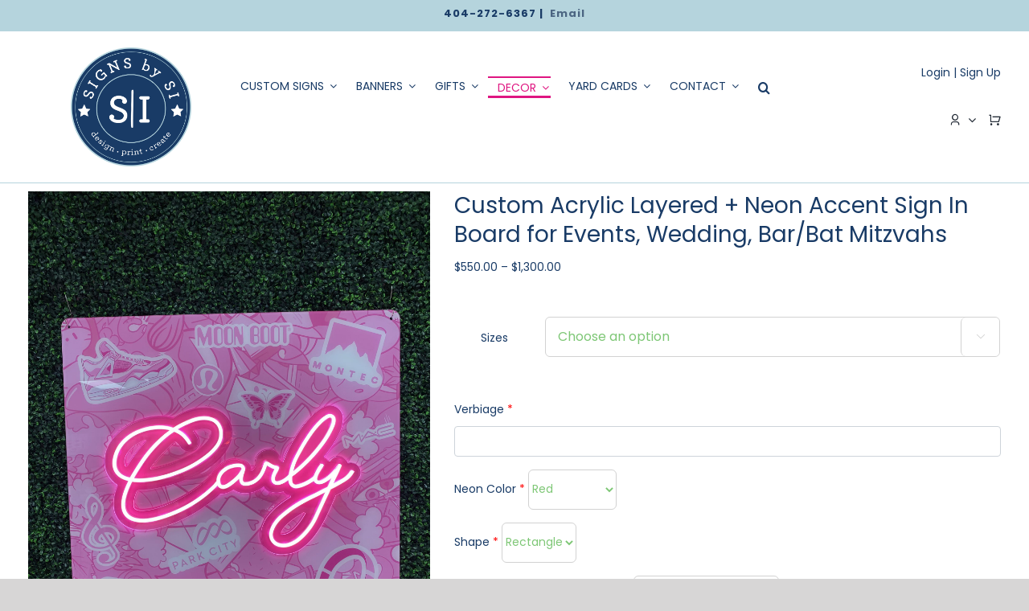

--- FILE ---
content_type: text/html; charset=UTF-8
request_url: https://signsbysi.com/product/custom-acrylic-layered-neon-accent-sign-in-board-for-events-wedding-bar-bat-mitzvahs-23/
body_size: 41880
content:
<!DOCTYPE html>
<html class="avada-html-layout-wide avada-html-header-position-top" lang="en-US" prefix="og: http://ogp.me/ns# fb: http://ogp.me/ns/fb#">
<head>
	<meta http-equiv="X-UA-Compatible" content="IE=edge" />
	<meta http-equiv="Content-Type" content="text/html; charset=utf-8"/>
	<meta name="viewport" content="width=device-width, initial-scale=1" />
	<meta name='robots' content='index, follow, max-image-preview:large, max-snippet:-1, max-video-preview:-1' />
	<style>img:is([sizes="auto" i], [sizes^="auto," i]) { contain-intrinsic-size: 3000px 1500px }</style>
	
	<!-- This site is optimized with the Yoast SEO plugin v25.9 - https://yoast.com/wordpress/plugins/seo/ -->
	<title>Custom Acrylic Layered + Neon Accent Sign In Board for Events, Wedding, Bar/Bat Mitzvahs - Signs by SI</title>
	<link rel="canonical" href="https://signsbysi.com/product/custom-acrylic-layered-neon-accent-sign-in-board-for-events-wedding-bar-bat-mitzvahs-23/" />
	<meta property="og:locale" content="en_US" />
	<meta property="og:type" content="article" />
	<meta property="og:title" content="Custom Acrylic Layered + Neon Accent Sign In Board for Events, Wedding, Bar/Bat Mitzvahs - Signs by SI" />
	<meta property="og:description" content="Custom Bar | Bat Mitzvah Sign in Boards are a [&hellip;]" />
	<meta property="og:url" content="https://signsbysi.com/product/custom-acrylic-layered-neon-accent-sign-in-board-for-events-wedding-bar-bat-mitzvahs-23/" />
	<meta property="og:site_name" content="Signs by SI" />
	<meta property="article:modified_time" content="2024-03-11T20:28:39+00:00" />
	<meta property="og:image" content="https://signsbysi.com/wp-content/uploads/2024/03/IMG_2684-scaled.jpg" />
	<meta property="og:image:width" content="1920" />
	<meta property="og:image:height" content="2560" />
	<meta property="og:image:type" content="image/jpeg" />
	<meta name="twitter:card" content="summary_large_image" />
	<meta name="twitter:label1" content="Est. reading time" />
	<meta name="twitter:data1" content="1 minute" />
	<script type="application/ld+json" class="yoast-schema-graph">{"@context":"https://schema.org","@graph":[{"@type":"WebPage","@id":"https://signsbysi.com/product/custom-acrylic-layered-neon-accent-sign-in-board-for-events-wedding-bar-bat-mitzvahs-23/","url":"https://signsbysi.com/product/custom-acrylic-layered-neon-accent-sign-in-board-for-events-wedding-bar-bat-mitzvahs-23/","name":"Custom Acrylic Layered + Neon Accent Sign In Board for Events, Wedding, Bar/Bat Mitzvahs - Signs by SI","isPartOf":{"@id":"https://signsbysi.com/#website"},"primaryImageOfPage":{"@id":"https://signsbysi.com/product/custom-acrylic-layered-neon-accent-sign-in-board-for-events-wedding-bar-bat-mitzvahs-23/#primaryimage"},"image":{"@id":"https://signsbysi.com/product/custom-acrylic-layered-neon-accent-sign-in-board-for-events-wedding-bar-bat-mitzvahs-23/#primaryimage"},"thumbnailUrl":"https://signsbysi.com/wp-content/uploads/2024/03/IMG_2684-scaled.jpg","datePublished":"2024-03-11T20:15:36+00:00","dateModified":"2024-03-11T20:28:39+00:00","breadcrumb":{"@id":"https://signsbysi.com/product/custom-acrylic-layered-neon-accent-sign-in-board-for-events-wedding-bar-bat-mitzvahs-23/#breadcrumb"},"inLanguage":"en-US","potentialAction":[{"@type":"ReadAction","target":["https://signsbysi.com/product/custom-acrylic-layered-neon-accent-sign-in-board-for-events-wedding-bar-bat-mitzvahs-23/"]}]},{"@type":"ImageObject","inLanguage":"en-US","@id":"https://signsbysi.com/product/custom-acrylic-layered-neon-accent-sign-in-board-for-events-wedding-bar-bat-mitzvahs-23/#primaryimage","url":"https://signsbysi.com/wp-content/uploads/2024/03/IMG_2684-scaled.jpg","contentUrl":"https://signsbysi.com/wp-content/uploads/2024/03/IMG_2684-scaled.jpg","width":1920,"height":2560},{"@type":"BreadcrumbList","@id":"https://signsbysi.com/product/custom-acrylic-layered-neon-accent-sign-in-board-for-events-wedding-bar-bat-mitzvahs-23/#breadcrumb","itemListElement":[{"@type":"ListItem","position":1,"name":"Home","item":"https://signsbysi.com/"},{"@type":"ListItem","position":2,"name":"Shop","item":"https://signsbysi.com/shop/"},{"@type":"ListItem","position":3,"name":"Custom Acrylic Layered + Neon Accent Sign In Board for Events, Wedding, Bar/Bat Mitzvahs"}]},{"@type":"WebSite","@id":"https://signsbysi.com/#website","url":"https://signsbysi.com/","name":"Signs by SI","description":"Custom Signs, Neon Signs, Banners, Branded Gifts &amp; More!","potentialAction":[{"@type":"SearchAction","target":{"@type":"EntryPoint","urlTemplate":"https://signsbysi.com/?s={search_term_string}"},"query-input":{"@type":"PropertyValueSpecification","valueRequired":true,"valueName":"search_term_string"}}],"inLanguage":"en-US"}]}</script>
	<!-- / Yoast SEO plugin. -->


<link rel='dns-prefetch' href='//cdnjs.cloudflare.com' />
<link rel='dns-prefetch' href='//connect.facebook.net' />
<link rel='dns-prefetch' href='//code.jquery.com' />
<link rel="alternate" type="application/rss+xml" title="Signs by SI &raquo; Feed" href="https://signsbysi.com/feed/" />
<link rel="alternate" type="application/rss+xml" title="Signs by SI &raquo; Comments Feed" href="https://signsbysi.com/comments/feed/" />
					<link rel="shortcut icon" href="https://signsbysi.com/wp-content/uploads/2021/10/signsbysi-700.ico" type="image/x-icon" />
		
		
					<!-- Android Icon -->
			<link rel="icon" sizes="192x192" href="https://signsbysi.com/wp-content/uploads/2021/10/signsbysi-120.png">
		
									<meta name="description" content="Custom Bar | Bat Mitzvah Sign in Boards are a meaningful gift that doubles as incredible party decor! Give your kids a work of art to cherish for years to come! Custom layered acrylic sign in board with neon accent.

After your order is placed, if you do not use the upload tool, please e-mail details"/>
				
		<meta property="og:locale" content="en_US"/>
		<meta property="og:type" content="article"/>
		<meta property="og:site_name" content="Signs by SI"/>
		<meta property="og:title" content="Custom Acrylic Layered + Neon Accent Sign In Board for Events, Wedding, Bar/Bat Mitzvahs - Signs by SI"/>
				<meta property="og:description" content="Custom Bar | Bat Mitzvah Sign in Boards are a meaningful gift that doubles as incredible party decor! Give your kids a work of art to cherish for years to come! Custom layered acrylic sign in board with neon accent.

After your order is placed, if you do not use the upload tool, please e-mail details"/>
				<meta property="og:url" content="https://signsbysi.com/product/custom-acrylic-layered-neon-accent-sign-in-board-for-events-wedding-bar-bat-mitzvahs-23/"/>
													<meta property="article:modified_time" content="2024-03-11T20:28:39-05:00"/>
											<meta property="og:image" content="https://signsbysi.com/wp-content/uploads/2024/03/IMG_2684-scaled.jpg"/>
		<meta property="og:image:width" content="1920"/>
		<meta property="og:image:height" content="2560"/>
		<meta property="og:image:type" content="image/jpeg"/>
				<link rel='stylesheet' id='frontcss-css' href='https://signsbysi.com/wp-content/plugins/addify-abandoned-cart-recovery/includes/../assets/css/front.css?ver=3.4.1' type='text/css' media='all' />
<link rel='stylesheet' id='ppom-tooltip-lib-css' href='https://signsbysi.com/wp-content/plugins/woocommerce-product-addon/backend/assets/tooltip/tooltip.css?ver=1.0' type='text/css' media='all' />
<link rel='stylesheet' id='ppom-main-css' href='https://signsbysi.com/wp-content/plugins/woocommerce-product-addon/css/ppom-style.css?ver=33.0.15' type='text/css' media='all' />
<style id='ppom-main-inline-css' type='text/css'>
:where(.ppom-id-44) { }
</style>
<link rel='stylesheet' id='ppom-sm-popup-css' href='https://signsbysi.com/wp-content/plugins/woocommerce-product-addon/css/ppom-simple-popup.css?ver=33.0.15' type='text/css' media='all' />
<link rel='stylesheet' id='ppom-bootstrap-css' href='https://signsbysi.com/wp-content/plugins/woocommerce-product-addon/css/bootstrap/bootstrap.css?ver=4.0.0' type='text/css' media='all' />
<link rel='stylesheet' id='ppom-bootstrap-modal-css' href='https://signsbysi.com/wp-content/plugins/woocommerce-product-addon/css/bootstrap/bootstrap.modal.css?ver=4.0.0' type='text/css' media='all' />
<link rel='stylesheet' id='wcrs-front-style-css' href='https://signsbysi.com/wp-content/plugins/woocommerce-referral-system/assets/frontend/css/wcrs-style.css?ver=1' type='text/css' media='all' />
<style id='woocommerce-inline-inline-css' type='text/css'>
.woocommerce form .form-row .required { visibility: visible; }
</style>
<link rel='stylesheet' id='brands-styles-css' href='https://signsbysi.com/wp-content/plugins/woocommerce/assets/css/brands.css?ver=10.2.1' type='text/css' media='all' />
<link rel='stylesheet' id='jquery-ui-css' href='https://code.jquery.com/ui/1.12.1/themes/smoothness/jquery-ui.css?ver=af7b828c3b334fb73c7c14287a05b492' type='text/css' media='all' />
<link rel='stylesheet' id='custom_style-css' href='https://signsbysi.com/wp-content/themes/Avada-Signs-By-SI-1-BACK/css/overrides.css?ver=warez-2.2111' type='text/css' media='all' />
<link rel='stylesheet' id='wc-bundle-style-css' href='https://signsbysi.com/wp-content/plugins/woocommerce-product-bundles/assets/css/frontend/woocommerce.css?ver=6.13.2' type='text/css' media='all' />
<link rel='stylesheet' id='fusion-dynamic-css-css' href='https://signsbysi.com/wp-content/uploads/fusion-styles/2134e44edab0e6815890da9d7d1bc637.min.css?ver=3.11.10' type='text/css' media='all' />
<link rel='stylesheet' id='avada-fullwidth-md-css' href='https://signsbysi.com/wp-content/plugins/fusion-builder/assets/css/media/fullwidth-md.min.css?ver=3.11.10' type='text/css' media='only screen and (max-width: 1024px)' />
<link rel='stylesheet' id='avada-fullwidth-sm-css' href='https://signsbysi.com/wp-content/plugins/fusion-builder/assets/css/media/fullwidth-sm.min.css?ver=3.11.10' type='text/css' media='only screen and (max-width: 640px)' />
<link rel='stylesheet' id='avada-icon-md-css' href='https://signsbysi.com/wp-content/plugins/fusion-builder/assets/css/media/icon-md.min.css?ver=3.11.10' type='text/css' media='only screen and (max-width: 1024px)' />
<link rel='stylesheet' id='avada-icon-sm-css' href='https://signsbysi.com/wp-content/plugins/fusion-builder/assets/css/media/icon-sm.min.css?ver=3.11.10' type='text/css' media='only screen and (max-width: 640px)' />
<link rel='stylesheet' id='avada-grid-md-css' href='https://signsbysi.com/wp-content/plugins/fusion-builder/assets/css/media/grid-md.min.css?ver=7.11.10' type='text/css' media='only screen and (max-width: 1024px)' />
<link rel='stylesheet' id='avada-grid-sm-css' href='https://signsbysi.com/wp-content/plugins/fusion-builder/assets/css/media/grid-sm.min.css?ver=7.11.10' type='text/css' media='only screen and (max-width: 640px)' />
<link rel='stylesheet' id='avada-image-md-css' href='https://signsbysi.com/wp-content/plugins/fusion-builder/assets/css/media/image-md.min.css?ver=7.11.10' type='text/css' media='only screen and (max-width: 1024px)' />
<link rel='stylesheet' id='avada-image-sm-css' href='https://signsbysi.com/wp-content/plugins/fusion-builder/assets/css/media/image-sm.min.css?ver=7.11.10' type='text/css' media='only screen and (max-width: 640px)' />
<link rel='stylesheet' id='avada-person-md-css' href='https://signsbysi.com/wp-content/plugins/fusion-builder/assets/css/media/person-md.min.css?ver=7.11.10' type='text/css' media='only screen and (max-width: 1024px)' />
<link rel='stylesheet' id='avada-person-sm-css' href='https://signsbysi.com/wp-content/plugins/fusion-builder/assets/css/media/person-sm.min.css?ver=7.11.10' type='text/css' media='only screen and (max-width: 640px)' />
<link rel='stylesheet' id='avada-section-separator-md-css' href='https://signsbysi.com/wp-content/plugins/fusion-builder/assets/css/media/section-separator-md.min.css?ver=3.11.10' type='text/css' media='only screen and (max-width: 1024px)' />
<link rel='stylesheet' id='avada-section-separator-sm-css' href='https://signsbysi.com/wp-content/plugins/fusion-builder/assets/css/media/section-separator-sm.min.css?ver=3.11.10' type='text/css' media='only screen and (max-width: 640px)' />
<link rel='stylesheet' id='avada-social-sharing-md-css' href='https://signsbysi.com/wp-content/plugins/fusion-builder/assets/css/media/social-sharing-md.min.css?ver=7.11.10' type='text/css' media='only screen and (max-width: 1024px)' />
<link rel='stylesheet' id='avada-social-sharing-sm-css' href='https://signsbysi.com/wp-content/plugins/fusion-builder/assets/css/media/social-sharing-sm.min.css?ver=7.11.10' type='text/css' media='only screen and (max-width: 640px)' />
<link rel='stylesheet' id='avada-social-links-md-css' href='https://signsbysi.com/wp-content/plugins/fusion-builder/assets/css/media/social-links-md.min.css?ver=7.11.10' type='text/css' media='only screen and (max-width: 1024px)' />
<link rel='stylesheet' id='avada-social-links-sm-css' href='https://signsbysi.com/wp-content/plugins/fusion-builder/assets/css/media/social-links-sm.min.css?ver=7.11.10' type='text/css' media='only screen and (max-width: 640px)' />
<link rel='stylesheet' id='avada-tabs-lg-min-css' href='https://signsbysi.com/wp-content/plugins/fusion-builder/assets/css/media/tabs-lg-min.min.css?ver=7.11.10' type='text/css' media='only screen and (min-width: 640px)' />
<link rel='stylesheet' id='avada-tabs-lg-max-css' href='https://signsbysi.com/wp-content/plugins/fusion-builder/assets/css/media/tabs-lg-max.min.css?ver=7.11.10' type='text/css' media='only screen and (max-width: 640px)' />
<link rel='stylesheet' id='avada-tabs-md-css' href='https://signsbysi.com/wp-content/plugins/fusion-builder/assets/css/media/tabs-md.min.css?ver=7.11.10' type='text/css' media='only screen and (max-width: 1024px)' />
<link rel='stylesheet' id='avada-tabs-sm-css' href='https://signsbysi.com/wp-content/plugins/fusion-builder/assets/css/media/tabs-sm.min.css?ver=7.11.10' type='text/css' media='only screen and (max-width: 640px)' />
<link rel='stylesheet' id='awb-title-md-css' href='https://signsbysi.com/wp-content/plugins/fusion-builder/assets/css/media/title-md.min.css?ver=3.11.10' type='text/css' media='only screen and (max-width: 1024px)' />
<link rel='stylesheet' id='awb-title-sm-css' href='https://signsbysi.com/wp-content/plugins/fusion-builder/assets/css/media/title-sm.min.css?ver=3.11.10' type='text/css' media='only screen and (max-width: 640px)' />
<link rel='stylesheet' id='avada-max-sh-cbp-woo-quick-view-css' href='https://signsbysi.com/wp-content/themes/Avada/assets/css/media/max-sh-cbp-woo-quick-view.min.css?ver=7.11.10' type='text/css' media='only screen and (max-width: 800px)' />
<link rel='stylesheet' id='avada-min-sh-cbp-woo-quick-view-css' href='https://signsbysi.com/wp-content/themes/Avada/assets/css/media/min-sh-cbp-woo-quick-view.min.css?ver=7.11.10' type='text/css' media='only screen and (min-width: 800px)' />
<link rel='stylesheet' id='avada-swiper-md-css' href='https://signsbysi.com/wp-content/plugins/fusion-builder/assets/css/media/swiper-md.min.css?ver=7.11.10' type='text/css' media='only screen and (max-width: 1024px)' />
<link rel='stylesheet' id='avada-swiper-sm-css' href='https://signsbysi.com/wp-content/plugins/fusion-builder/assets/css/media/swiper-sm.min.css?ver=7.11.10' type='text/css' media='only screen and (max-width: 640px)' />
<link rel='stylesheet' id='avada-post-cards-md-css' href='https://signsbysi.com/wp-content/plugins/fusion-builder/assets/css/media/post-cards-md.min.css?ver=7.11.10' type='text/css' media='only screen and (max-width: 1024px)' />
<link rel='stylesheet' id='avada-post-cards-sm-css' href='https://signsbysi.com/wp-content/plugins/fusion-builder/assets/css/media/post-cards-sm.min.css?ver=7.11.10' type='text/css' media='only screen and (max-width: 640px)' />
<link rel='stylesheet' id='avada-facebook-page-md-css' href='https://signsbysi.com/wp-content/plugins/fusion-builder/assets/css/media/facebook-page-md.min.css?ver=7.11.10' type='text/css' media='only screen and (max-width: 1024px)' />
<link rel='stylesheet' id='avada-facebook-page-sm-css' href='https://signsbysi.com/wp-content/plugins/fusion-builder/assets/css/media/facebook-page-sm.min.css?ver=7.11.10' type='text/css' media='only screen and (max-width: 640px)' />
<link rel='stylesheet' id='avada-twitter-timeline-md-css' href='https://signsbysi.com/wp-content/plugins/fusion-builder/assets/css/media/twitter-timeline-md.min.css?ver=7.11.10' type='text/css' media='only screen and (max-width: 1024px)' />
<link rel='stylesheet' id='avada-twitter-timeline-sm-css' href='https://signsbysi.com/wp-content/plugins/fusion-builder/assets/css/media/twitter-timeline-sm.min.css?ver=7.11.10' type='text/css' media='only screen and (max-width: 640px)' />
<link rel='stylesheet' id='avada-flickr-md-css' href='https://signsbysi.com/wp-content/plugins/fusion-builder/assets/css/media/flickr-md.min.css?ver=7.11.10' type='text/css' media='only screen and (max-width: 1024px)' />
<link rel='stylesheet' id='avada-flickr-sm-css' href='https://signsbysi.com/wp-content/plugins/fusion-builder/assets/css/media/flickr-sm.min.css?ver=7.11.10' type='text/css' media='only screen and (max-width: 640px)' />
<link rel='stylesheet' id='avada-tagcloud-md-css' href='https://signsbysi.com/wp-content/plugins/fusion-builder/assets/css/media/tagcloud-md.min.css?ver=7.11.10' type='text/css' media='only screen and (max-width: 1024px)' />
<link rel='stylesheet' id='avada-tagcloud-sm-css' href='https://signsbysi.com/wp-content/plugins/fusion-builder/assets/css/media/tagcloud-sm.min.css?ver=7.11.10' type='text/css' media='only screen and (max-width: 640px)' />
<link rel='stylesheet' id='avada-instagram-md-css' href='https://signsbysi.com/wp-content/plugins/fusion-builder/assets/css/media/instagram-md.min.css?ver=7.11.10' type='text/css' media='only screen and (max-width: 1024px)' />
<link rel='stylesheet' id='avada-instagram-sm-css' href='https://signsbysi.com/wp-content/plugins/fusion-builder/assets/css/media/instagram-sm.min.css?ver=7.11.10' type='text/css' media='only screen and (max-width: 640px)' />
<link rel='stylesheet' id='awb-meta-md-css' href='https://signsbysi.com/wp-content/plugins/fusion-builder/assets/css/media/meta-md.min.css?ver=7.11.10' type='text/css' media='only screen and (max-width: 1024px)' />
<link rel='stylesheet' id='awb-meta-sm-css' href='https://signsbysi.com/wp-content/plugins/fusion-builder/assets/css/media/meta-sm.min.css?ver=7.11.10' type='text/css' media='only screen and (max-width: 640px)' />
<link rel='stylesheet' id='avada-woo-reviews-sm-css' href='https://signsbysi.com/wp-content/plugins/fusion-builder/assets/css/media/woo-reviews-sm.min.css?ver=7.11.10' type='text/css' media='only screen and (max-width: 640px)' />
<link rel='stylesheet' id='avada-max-sh-cbp-woo-tabs-css' href='https://signsbysi.com/wp-content/themes/Avada/assets/css/media/max-sh-cbp-woo-tabs.min.css?ver=7.11.10' type='text/css' media='only screen and (max-width: 800px)' />
<link rel='stylesheet' id='avada-woo-notices-sm-css' href='https://signsbysi.com/wp-content/plugins/fusion-builder/assets/css/media/woo-notices-sm.min.css?ver=7.11.10' type='text/css' media='only screen and (max-width: 640px)' />
<link rel='stylesheet' id='awb-layout-colums-md-css' href='https://signsbysi.com/wp-content/plugins/fusion-builder/assets/css/media/layout-columns-md.min.css?ver=3.11.10' type='text/css' media='only screen and (max-width: 1024px)' />
<link rel='stylesheet' id='awb-layout-colums-sm-css' href='https://signsbysi.com/wp-content/plugins/fusion-builder/assets/css/media/layout-columns-sm.min.css?ver=3.11.10' type='text/css' media='only screen and (max-width: 640px)' />
<link rel='stylesheet' id='avada-max-1c-css' href='https://signsbysi.com/wp-content/themes/Avada/assets/css/media/max-1c.min.css?ver=7.11.10' type='text/css' media='only screen and (max-width: 640px)' />
<link rel='stylesheet' id='avada-max-2c-css' href='https://signsbysi.com/wp-content/themes/Avada/assets/css/media/max-2c.min.css?ver=7.11.10' type='text/css' media='only screen and (max-width: 672px)' />
<link rel='stylesheet' id='avada-min-2c-max-3c-css' href='https://signsbysi.com/wp-content/themes/Avada/assets/css/media/min-2c-max-3c.min.css?ver=7.11.10' type='text/css' media='only screen and (min-width: 672px) and (max-width: 704px)' />
<link rel='stylesheet' id='avada-min-3c-max-4c-css' href='https://signsbysi.com/wp-content/themes/Avada/assets/css/media/min-3c-max-4c.min.css?ver=7.11.10' type='text/css' media='only screen and (min-width: 704px) and (max-width: 736px)' />
<link rel='stylesheet' id='avada-min-4c-max-5c-css' href='https://signsbysi.com/wp-content/themes/Avada/assets/css/media/min-4c-max-5c.min.css?ver=7.11.10' type='text/css' media='only screen and (min-width: 736px) and (max-width: 768px)' />
<link rel='stylesheet' id='avada-min-5c-max-6c-css' href='https://signsbysi.com/wp-content/themes/Avada/assets/css/media/min-5c-max-6c.min.css?ver=7.11.10' type='text/css' media='only screen and (min-width: 768px) and (max-width: 800px)' />
<link rel='stylesheet' id='avada-min-shbp-css' href='https://signsbysi.com/wp-content/themes/Avada/assets/css/media/min-shbp.min.css?ver=7.11.10' type='text/css' media='only screen and (min-width: 801px)' />
<link rel='stylesheet' id='avada-max-shbp-css' href='https://signsbysi.com/wp-content/themes/Avada/assets/css/media/max-shbp.min.css?ver=7.11.10' type='text/css' media='only screen and (max-width: 800px)' />
<link rel='stylesheet' id='avada-max-sh-shbp-css' href='https://signsbysi.com/wp-content/themes/Avada/assets/css/media/max-sh-shbp.min.css?ver=7.11.10' type='text/css' media='only screen and (max-width: 800px)' />
<link rel='stylesheet' id='avada-min-768-max-1024-p-css' href='https://signsbysi.com/wp-content/themes/Avada/assets/css/media/min-768-max-1024-p.min.css?ver=7.11.10' type='text/css' media='only screen and (min-device-width: 768px) and (max-device-width: 1024px) and (orientation: portrait)' />
<link rel='stylesheet' id='avada-min-768-max-1024-l-css' href='https://signsbysi.com/wp-content/themes/Avada/assets/css/media/min-768-max-1024-l.min.css?ver=7.11.10' type='text/css' media='only screen and (min-device-width: 768px) and (max-device-width: 1024px) and (orientation: landscape)' />
<link rel='stylesheet' id='avada-max-sh-cbp-css' href='https://signsbysi.com/wp-content/themes/Avada/assets/css/media/max-sh-cbp.min.css?ver=7.11.10' type='text/css' media='only screen and (max-width: 800px)' />
<link rel='stylesheet' id='avada-max-sh-sbp-css' href='https://signsbysi.com/wp-content/themes/Avada/assets/css/media/max-sh-sbp.min.css?ver=7.11.10' type='text/css' media='only screen and (max-width: 800px)' />
<link rel='stylesheet' id='avada-max-sh-640-css' href='https://signsbysi.com/wp-content/themes/Avada/assets/css/media/max-sh-640.min.css?ver=7.11.10' type='text/css' media='only screen and (max-width: 640px)' />
<link rel='stylesheet' id='avada-max-shbp-18-css' href='https://signsbysi.com/wp-content/themes/Avada/assets/css/media/max-shbp-18.min.css?ver=7.11.10' type='text/css' media='only screen and (max-width: 782px)' />
<link rel='stylesheet' id='avada-max-shbp-32-css' href='https://signsbysi.com/wp-content/themes/Avada/assets/css/media/max-shbp-32.min.css?ver=7.11.10' type='text/css' media='only screen and (max-width: 768px)' />
<link rel='stylesheet' id='avada-min-sh-cbp-css' href='https://signsbysi.com/wp-content/themes/Avada/assets/css/media/min-sh-cbp.min.css?ver=7.11.10' type='text/css' media='only screen and (min-width: 800px)' />
<link rel='stylesheet' id='avada-max-640-css' href='https://signsbysi.com/wp-content/themes/Avada/assets/css/media/max-640.min.css?ver=7.11.10' type='text/css' media='only screen and (max-device-width: 640px)' />
<link rel='stylesheet' id='avada-max-main-css' href='https://signsbysi.com/wp-content/themes/Avada/assets/css/media/max-main.min.css?ver=7.11.10' type='text/css' media='only screen and (max-width: 800px)' />
<link rel='stylesheet' id='avada-max-cbp-css' href='https://signsbysi.com/wp-content/themes/Avada/assets/css/media/max-cbp.min.css?ver=7.11.10' type='text/css' media='only screen and (max-width: 800px)' />
<link rel='stylesheet' id='avada-max-640-gravity-css' href='https://signsbysi.com/wp-content/themes/Avada/assets/css/media/max-640-gravity.min.css?ver=7.11.10' type='text/css' media='only screen and (max-device-width: 640px)' />
<link rel='stylesheet' id='avada-max-sh-cbp-gravity-css' href='https://signsbysi.com/wp-content/themes/Avada/assets/css/media/max-sh-cbp-gravity.min.css?ver=7.11.10' type='text/css' media='only screen and (max-width: 800px)' />
<link rel='stylesheet' id='avada-max-sh-cbp-eslider-css' href='https://signsbysi.com/wp-content/themes/Avada/assets/css/media/max-sh-cbp-eslider.min.css?ver=7.11.10' type='text/css' media='only screen and (max-width: 800px)' />
<link rel='stylesheet' id='avada-max-sh-cbp-social-sharing-css' href='https://signsbysi.com/wp-content/themes/Avada/assets/css/media/max-sh-cbp-social-sharing.min.css?ver=7.11.10' type='text/css' media='only screen and (max-width: 800px)' />
<link rel='stylesheet' id='fb-max-sh-cbp-css' href='https://signsbysi.com/wp-content/plugins/fusion-builder/assets/css/media/max-sh-cbp.min.css?ver=3.11.10' type='text/css' media='only screen and (max-width: 800px)' />
<link rel='stylesheet' id='fb-min-768-max-1024-p-css' href='https://signsbysi.com/wp-content/plugins/fusion-builder/assets/css/media/min-768-max-1024-p.min.css?ver=3.11.10' type='text/css' media='only screen and (min-device-width: 768px) and (max-device-width: 1024px) and (orientation: portrait)' />
<link rel='stylesheet' id='fb-max-640-css' href='https://signsbysi.com/wp-content/plugins/fusion-builder/assets/css/media/max-640.min.css?ver=3.11.10' type='text/css' media='only screen and (max-device-width: 640px)' />
<link rel='stylesheet' id='fb-max-1c-css' href='https://signsbysi.com/wp-content/plugins/fusion-builder/assets/css/media/max-1c.css?ver=3.11.10' type='text/css' media='only screen and (max-width: 640px)' />
<link rel='stylesheet' id='fb-max-2c-css' href='https://signsbysi.com/wp-content/plugins/fusion-builder/assets/css/media/max-2c.css?ver=3.11.10' type='text/css' media='only screen and (max-width: 672px)' />
<link rel='stylesheet' id='fb-min-2c-max-3c-css' href='https://signsbysi.com/wp-content/plugins/fusion-builder/assets/css/media/min-2c-max-3c.css?ver=3.11.10' type='text/css' media='only screen and (min-width: 672px) and (max-width: 704px)' />
<link rel='stylesheet' id='fb-min-3c-max-4c-css' href='https://signsbysi.com/wp-content/plugins/fusion-builder/assets/css/media/min-3c-max-4c.css?ver=3.11.10' type='text/css' media='only screen and (min-width: 704px) and (max-width: 736px)' />
<link rel='stylesheet' id='fb-min-4c-max-5c-css' href='https://signsbysi.com/wp-content/plugins/fusion-builder/assets/css/media/min-4c-max-5c.css?ver=3.11.10' type='text/css' media='only screen and (min-width: 736px) and (max-width: 768px)' />
<link rel='stylesheet' id='fb-min-5c-max-6c-css' href='https://signsbysi.com/wp-content/plugins/fusion-builder/assets/css/media/min-5c-max-6c.css?ver=3.11.10' type='text/css' media='only screen and (min-width: 768px) and (max-width: 800px)' />
<link rel='stylesheet' id='avada-min-768-max-1024-woo-css' href='https://signsbysi.com/wp-content/themes/Avada/assets/css/media/min-768-max-1024-woo.min.css?ver=7.11.10' type='text/css' media='only screen and (min-device-width: 768px) and (max-device-width: 1024px)' />
<link rel='stylesheet' id='avada-max-sh-640-woo-css' href='https://signsbysi.com/wp-content/themes/Avada/assets/css/media/max-sh-640-woo.min.css?ver=7.11.10' type='text/css' media='only screen and (max-width: 640px)' />
<link rel='stylesheet' id='avada-max-sh-cbp-woo-css' href='https://signsbysi.com/wp-content/themes/Avada/assets/css/media/max-sh-cbp-woo.min.css?ver=7.11.10' type='text/css' media='only screen and (max-width: 800px)' />
<link rel='stylesheet' id='avada-min-sh-cbp-woo-css' href='https://signsbysi.com/wp-content/themes/Avada/assets/css/media/min-sh-cbp-woo.min.css?ver=7.11.10' type='text/css' media='only screen and (min-width: 800px)' />
<link rel='stylesheet' id='avada-off-canvas-md-css' href='https://signsbysi.com/wp-content/plugins/fusion-builder/assets/css/media/off-canvas-md.min.css?ver=7.11.10' type='text/css' media='only screen and (max-width: 1024px)' />
<link rel='stylesheet' id='avada-off-canvas-sm-css' href='https://signsbysi.com/wp-content/plugins/fusion-builder/assets/css/media/off-canvas-sm.min.css?ver=7.11.10' type='text/css' media='only screen and (max-width: 640px)' />
<script type="text/javascript" src="https://signsbysi.com/wp-includes/js/jquery/jquery.min.js?ver=3.7.1" id="jquery-core-js"></script>
<script type="text/javascript" src="https://signsbysi.com/wp-content/plugins/addify-abandoned-cart-recovery/includes/../assets/js/front.js?ver=1.0.0" id="frontjs-js"></script>
<script type="text/javascript" src="https://signsbysi.com/wp-includes/js/plupload/moxie.min.js?ver=1.3.5.1" id="moxiejs-js"></script>
<script type="text/javascript" src="https://signsbysi.com/wp-includes/js/plupload/plupload.min.js?ver=2.1.9" id="plupload-js"></script>
<script type="text/javascript" src="//cdnjs.cloudflare.com/ajax/libs/plupload/2.1.9/i18n/en.js?ver=af7b828c3b334fb73c7c14287a05b492" id="pluploader-language-js"></script>
<script type="text/javascript" id="ppom-cfr-js-extra">
/* <![CDATA[ */
var ppomCfr = {"CONST_MULTIPLE_ORIGIN_IDENTIFIER":"_oi_"};
/* ]]> */
</script>
<script type="text/javascript" src="https://signsbysi.com/wp-content/plugins/ppom-pro/assets/conditional_field_repeater/frontend/build/main.js?ver=26.0.6" id="ppom-cfr-js"></script>
<script type="text/javascript" src="https://connect.facebook.net/en_US/sdk.js?ver=1" id="wcrs-fb-js"></script>
<script type="text/javascript" src="https://signsbysi.com/wp-content/plugins/woocommerce-referral-system/assets/frontend/js/wcrs-main.js?ver=1" id="wcrs-front-script-js"></script>
<script type="text/javascript" src="https://signsbysi.com/wp-content/plugins/woocommerce/assets/js/jquery-blockui/jquery.blockUI.min.js?ver=2.7.0-wc.10.2.1" id="jquery-blockui-js" defer="defer" data-wp-strategy="defer"></script>
<script type="text/javascript" id="wc-add-to-cart-js-extra">
/* <![CDATA[ */
var wc_add_to_cart_params = {"ajax_url":"\/wp-admin\/admin-ajax.php","wc_ajax_url":"\/?wc-ajax=%%endpoint%%","i18n_view_cart":"View cart","cart_url":"https:\/\/signsbysi.com\/cart\/","is_cart":"","cart_redirect_after_add":"no"};
/* ]]> */
</script>
<script type="text/javascript" src="https://signsbysi.com/wp-content/plugins/woocommerce/assets/js/frontend/add-to-cart.min.js?ver=10.2.1" id="wc-add-to-cart-js" defer="defer" data-wp-strategy="defer"></script>
<script type="text/javascript" src="https://signsbysi.com/wp-content/plugins/woocommerce/assets/js/zoom/jquery.zoom.min.js?ver=1.7.21-wc.10.2.1" id="zoom-js" defer="defer" data-wp-strategy="defer"></script>
<script type="text/javascript" id="wc-single-product-js-extra">
/* <![CDATA[ */
var wc_single_product_params = {"i18n_required_rating_text":"Please select a rating","i18n_rating_options":["1 of 5 stars","2 of 5 stars","3 of 5 stars","4 of 5 stars","5 of 5 stars"],"i18n_product_gallery_trigger_text":"View full-screen image gallery","review_rating_required":"yes","flexslider":{"rtl":false,"animation":"slide","smoothHeight":true,"directionNav":true,"controlNav":"thumbnails","slideshow":false,"animationSpeed":500,"animationLoop":true,"allowOneSlide":false},"zoom_enabled":"1","zoom_options":[],"photoswipe_enabled":"","photoswipe_options":{"shareEl":false,"closeOnScroll":false,"history":false,"hideAnimationDuration":0,"showAnimationDuration":0},"flexslider_enabled":"1"};
/* ]]> */
</script>
<script type="text/javascript" src="https://signsbysi.com/wp-content/plugins/woocommerce/assets/js/frontend/single-product.min.js?ver=10.2.1" id="wc-single-product-js" defer="defer" data-wp-strategy="defer"></script>
<script type="text/javascript" src="https://signsbysi.com/wp-content/plugins/woocommerce/assets/js/js-cookie/js.cookie.min.js?ver=2.1.4-wc.10.2.1" id="js-cookie-js" defer="defer" data-wp-strategy="defer"></script>
<script type="text/javascript" id="woocommerce-js-extra">
/* <![CDATA[ */
var woocommerce_params = {"ajax_url":"\/wp-admin\/admin-ajax.php","wc_ajax_url":"\/?wc-ajax=%%endpoint%%","i18n_password_show":"Show password","i18n_password_hide":"Hide password"};
/* ]]> */
</script>
<script type="text/javascript" src="https://signsbysi.com/wp-content/plugins/woocommerce/assets/js/frontend/woocommerce.min.js?ver=10.2.1" id="woocommerce-js" defer="defer" data-wp-strategy="defer"></script>
<script type="text/javascript" src="https://signsbysi.com/wp-content/themes/Avada-Signs-By-SI-1-BACK/main.js?ver=warez-version-b-2.2111" id="warez_main_script-js"></script>
<script type="text/javascript" src="https://signsbysi.com/wp-content/themes/Avada-Signs-By-SI-1-BACK/neon.js?ver=warez-version-e2-2.2111" id="warez_main_script2-js"></script>
<link rel="https://api.w.org/" href="https://signsbysi.com/wp-json/" /><link rel="alternate" title="JSON" type="application/json" href="https://signsbysi.com/wp-json/wp/v2/product/20210" /><link rel="EditURI" type="application/rsd+xml" title="RSD" href="https://signsbysi.com/xmlrpc.php?rsd" />

<link rel='shortlink' href='https://signsbysi.com/?p=20210' />
<link rel="alternate" title="oEmbed (JSON)" type="application/json+oembed" href="https://signsbysi.com/wp-json/oembed/1.0/embed?url=https%3A%2F%2Fsignsbysi.com%2Fproduct%2Fcustom-acrylic-layered-neon-accent-sign-in-board-for-events-wedding-bar-bat-mitzvahs-23%2F" />
<link rel="alternate" title="oEmbed (XML)" type="text/xml+oembed" href="https://signsbysi.com/wp-json/oembed/1.0/embed?url=https%3A%2F%2Fsignsbysi.com%2Fproduct%2Fcustom-acrylic-layered-neon-accent-sign-in-board-for-events-wedding-bar-bat-mitzvahs-23%2F&#038;format=xml" />
<meta name="pinterest-rich-pin" content="false" /><style type="text/css" id="css-fb-visibility">@media screen and (max-width: 640px){.fusion-no-small-visibility{display:none !important;}body .sm-text-align-center{text-align:center !important;}body .sm-text-align-left{text-align:left !important;}body .sm-text-align-right{text-align:right !important;}body .sm-flex-align-center{justify-content:center !important;}body .sm-flex-align-flex-start{justify-content:flex-start !important;}body .sm-flex-align-flex-end{justify-content:flex-end !important;}body .sm-mx-auto{margin-left:auto !important;margin-right:auto !important;}body .sm-ml-auto{margin-left:auto !important;}body .sm-mr-auto{margin-right:auto !important;}body .fusion-absolute-position-small{position:absolute;top:auto;width:100%;}.awb-sticky.awb-sticky-small{ position: sticky; top: var(--awb-sticky-offset,0); }}@media screen and (min-width: 641px) and (max-width: 1024px){.fusion-no-medium-visibility{display:none !important;}body .md-text-align-center{text-align:center !important;}body .md-text-align-left{text-align:left !important;}body .md-text-align-right{text-align:right !important;}body .md-flex-align-center{justify-content:center !important;}body .md-flex-align-flex-start{justify-content:flex-start !important;}body .md-flex-align-flex-end{justify-content:flex-end !important;}body .md-mx-auto{margin-left:auto !important;margin-right:auto !important;}body .md-ml-auto{margin-left:auto !important;}body .md-mr-auto{margin-right:auto !important;}body .fusion-absolute-position-medium{position:absolute;top:auto;width:100%;}.awb-sticky.awb-sticky-medium{ position: sticky; top: var(--awb-sticky-offset,0); }}@media screen and (min-width: 1025px){.fusion-no-large-visibility{display:none !important;}body .lg-text-align-center{text-align:center !important;}body .lg-text-align-left{text-align:left !important;}body .lg-text-align-right{text-align:right !important;}body .lg-flex-align-center{justify-content:center !important;}body .lg-flex-align-flex-start{justify-content:flex-start !important;}body .lg-flex-align-flex-end{justify-content:flex-end !important;}body .lg-mx-auto{margin-left:auto !important;margin-right:auto !important;}body .lg-ml-auto{margin-left:auto !important;}body .lg-mr-auto{margin-right:auto !important;}body .fusion-absolute-position-large{position:absolute;top:auto;width:100%;}.awb-sticky.awb-sticky-large{ position: sticky; top: var(--awb-sticky-offset,0); }}</style>	<noscript><style>.woocommerce-product-gallery{ opacity: 1 !important; }</style></noscript>
				<meta property="og:url"           content="https://signsbysi.com" />
			<meta property="og:type"          content="website" />
			<meta property="og:title"         content="Signs by SI" />
			<meta property="og:description"   content="Custom Signs, Neon Signs, Banners, Branded Gifts &amp; More!" />
			<meta property="og:image"         content="" />
			<script>
					function wcrsCopyReferralLinkFunction() {
					  var copyText = document.getElementById("referralLink");
					  copyText.select();
					  document.execCommand("copy");
					  alert("Referral Link Copied!");
					}
				</script>
				<script>
			  window.fbAsyncInit = function() {
				FB.init({
				  appId            : 'your-app-id',
				  autoLogAppEvents : true,
				  xfbml            : true,
				  version          : 'v7.0'
				});
			  };
			</script>
					<script type="text/javascript">
			var doc = document.documentElement;
			doc.setAttribute( 'data-useragent', navigator.userAgent );
		</script>
		<!-- Global site tag (gtag.js) - Google Analytics -->
<script async src="https://www.googletagmanager.com/gtag/js?id=G-W8MEH3959D"></script>
<script>
  window.dataLayer = window.dataLayer || [];
  function gtag(){dataLayer.push(arguments);}
  gtag('js', new Date());

  gtag('config', 'G-W8MEH3959D');
</script>
	<meta name="google-site-verification" content="za75Foo1rVazX16pZtMI34CSm3j_5gN8eu2W7wVB12c" />
<script src="https://cdnjs.cloudflare.com/ajax/libs/jquery-modal/0.9.1/jquery.modal.min.js"></script></head>

<body class="wp-singular product-template-default single single-product postid-20210 wp-theme-Avada wp-child-theme-Avada-Signs-By-SI-1-BACK theme-Avada woocommerce woocommerce-page woocommerce-no-js fusion-image-hovers fusion-pagination-sizing fusion-button_type-flat fusion-button_span-no fusion-button_gradient-linear avada-image-rollover-circle-yes avada-image-rollover-yes avada-image-rollover-direction-fade fusion-body ltr fusion-sticky-header no-tablet-sticky-header no-mobile-sticky-header no-mobile-slidingbar no-mobile-totop fusion-disable-outline fusion-sub-menu-fade mobile-logo-pos-left layout-wide-mode avada-has-boxed-modal-shadow- layout-scroll-offset-full avada-has-zero-margin-offset-top fusion-top-header menu-text-align-center fusion-woo-product-design-clean fusion-woo-shop-page-columns-4 fusion-woo-related-columns-4 fusion-woo-archive-page-columns-4 avada-has-woo-gallery-disabled woo-outofstock-badge-rectangle mobile-menu-design-classic fusion-show-pagination-text fusion-header-layout-v3 avada-responsive avada-footer-fx-none avada-menu-highlight-style-bar fusion-search-form-clean fusion-main-menu-search-overlay fusion-avatar-circle avada-dropdown-styles avada-blog-layout-large avada-blog-archive-layout-large avada-header-shadow-no avada-menu-icon-position-left avada-has-megamenu-shadow avada-has-mobile-menu-search avada-has-main-nav-search-icon avada-has-breadcrumb-mobile-hidden avada-has-titlebar-hide avada-has-pagination-width_height avada-flyout-menu-direction-fade avada-ec-views-v1" data-awb-post-id="20210">
		<a class="skip-link screen-reader-text" href="#content">Skip to content</a>

	<div id="boxed-wrapper">
		
		<div id="wrapper" class="fusion-wrapper">
			<div id="home" style="position:relative;top:-1px;"></div>
												<div class="fusion-tb-header"><div class="fusion-fullwidth fullwidth-box fusion-builder-row-1 fusion-flex-container nonhundred-percent-fullwidth non-hundred-percent-height-scrolling fusion-no-small-visibility fusion-animated fusion-custom-z-index" style="--link_color: rgba(13,36,76,0.63);--awb-border-radius-top-left:0px;--awb-border-radius-top-right:0px;--awb-border-radius-bottom-right:0px;--awb-border-radius-bottom-left:0px;--awb-z-index:99999999;--awb-padding-top:0px;--awb-padding-bottom:0px;--awb-margin-top:0px;--awb-margin-bottom:0px;--awb-background-color:#b5d4dd;--awb-flex-wrap:wrap;" data-animationType="fadeIn" data-animationDuration="0.8" data-animationOffset="top-into-view" ><div class="fusion-builder-row fusion-row fusion-flex-align-items-center fusion-flex-justify-content-center fusion-flex-content-wrap" style="max-width:calc( 1210px + 0px );margin-left: calc(-0px / 2 );margin-right: calc(-0px / 2 );"><div class="fusion-layout-column fusion_builder_column fusion-builder-column-0 fusion-flex-column" style="--awb-bg-size:cover;--awb-width-large:auto;--awb-margin-top-large:20px;--awb-spacing-right-large:0px;--awb-margin-bottom-large:0px;--awb-spacing-left-large:0px;--awb-width-medium:auto;--awb-order-medium:0;--awb-spacing-right-medium:0px;--awb-spacing-left-medium:0px;--awb-width-small:50%;--awb-order-small:0;--awb-spacing-right-small:0px;--awb-spacing-left-small:0px;"><div class="fusion-column-wrapper fusion-column-has-shadow fusion-flex-justify-content-center fusion-content-layout-column"><div class="fusion-text fusion-text-1" style="--awb-font-size:13px;--awb-line-height:1.4em;--awb-letter-spacing:1px;--awb-text-color:#193b66;--awb-margin-top:-25px;--awb-text-font-family:&quot;Poppins&quot;;--awb-text-font-style:normal;--awb-text-font-weight:500;"><p style="text-align: center;"><strong>404-272-6367 |  <a href="mailto:orders@signsbysi.com">Email</a></strong></p>
</div></div></div></div></div><div class="fusion-fullwidth fullwidth-box fusion-builder-row-2 fusion-flex-container nonhundred-percent-fullwidth non-hundred-percent-height-scrolling fusion-no-small-visibility fusion-animated fusion-custom-z-index" style="--awb-border-sizes-bottom:1px;--awb-border-color:#b5d4dd;--awb-border-radius-top-left:0px;--awb-border-radius-top-right:0px;--awb-border-radius-bottom-right:0px;--awb-border-radius-bottom-left:0px;--awb-z-index:9999;--awb-padding-top:20px;--awb-padding-right:5px;--awb-padding-bottom:20px;--awb-padding-left:5px;--awb-padding-top-small:0px;--awb-padding-bottom-small:0px;--awb-margin-bottom:10px;--awb-min-height:80px;--awb-background-color:#ffffff;--awb-flex-wrap:wrap;" data-animationType="fadeIn" data-animationDuration="0.8" data-animationOffset="top-into-view" ><div class="fusion-builder-row fusion-row fusion-flex-align-items-center fusion-flex-align-content-center fusion-flex-content-wrap" style="max-width:1258.4px;margin-left: calc(-4% / 2 );margin-right: calc(-4% / 2 );"><div class="fusion-layout-column fusion_builder_column fusion-builder-column-1 fusion_builder_column_1_5 1_5 fusion-flex-column" style="--awb-bg-size:cover;--awb-width-large:20%;--awb-margin-top-large:0px;--awb-spacing-right-large:9.6%;--awb-margin-bottom-large:0px;--awb-spacing-left-large:9.6%;--awb-width-medium:25.58%;--awb-order-medium:0;--awb-spacing-right-medium:7.5058639562158%;--awb-spacing-left-medium:7.5058639562158%;--awb-width-small:55%;--awb-order-small:0;--awb-spacing-right-small:3.4909090909091%;--awb-spacing-left-small:3.4909090909091%;"><div class="fusion-column-wrapper fusion-column-has-shadow fusion-flex-justify-content-flex-start fusion-content-layout-column"><div class="fusion-image-element sm-text-align-left fusion-no-small-visibility" style="text-align:right;--awb-sticky-max-width:190px;--awb-max-width:150px;--awb-caption-title-font-family:var(--h2_typography-font-family);--awb-caption-title-font-weight:var(--h2_typography-font-weight);--awb-caption-title-font-style:var(--h2_typography-font-style);--awb-caption-title-size:var(--h2_typography-font-size);--awb-caption-title-transform:var(--h2_typography-text-transform);--awb-caption-title-line-height:var(--h2_typography-line-height);--awb-caption-title-letter-spacing:var(--h2_typography-letter-spacing);"><span class=" fusion-imageframe imageframe-none imageframe-1 hover-type-none"><a class="fusion-no-lightbox" href="https://signsbysi.com/" target="_self" aria-label="logo"><img fetchpriority="high" decoding="async" width="1165" height="1149" src="https://signsbysi.com/wp-content/uploads/2021/02/logo.png" alt class="img-responsive wp-image-5203 disable-lazyload" srcset="https://signsbysi.com/wp-content/uploads/2021/02/logo-200x197.png 200w, https://signsbysi.com/wp-content/uploads/2021/02/logo-400x395.png 400w, https://signsbysi.com/wp-content/uploads/2021/02/logo-600x592.png 600w, https://signsbysi.com/wp-content/uploads/2021/02/logo-800x789.png 800w, https://signsbysi.com/wp-content/uploads/2021/02/logo.png 1165w" sizes="(max-width: 640px) 100vw, 1165px" /></a></span></div></div></div><div class="fusion-layout-column fusion_builder_column fusion-builder-column-2 fusion_builder_column_4_5 4_5 fusion-flex-column fusion-no-small-visibility" style="--awb-bg-size:cover;--awb-width-large:80%;--awb-margin-top-large:0px;--awb-spacing-right-large:2.4%;--awb-margin-bottom-large:0px;--awb-spacing-left-large:2.4%;--awb-width-medium:55.15%;--awb-order-medium:1;--awb-spacing-right-medium:3.4814143245694%;--awb-spacing-left-medium:3.4814143245694%;--awb-width-small:10%;--awb-order-small:0;--awb-spacing-right-small:19.2%;--awb-spacing-left-small:19.2%;"><div class="fusion-column-wrapper fusion-column-has-shadow fusion-flex-justify-content-center fusion-content-layout-column"><div class="fusion-builder-row fusion-builder-row-inner fusion-row fusion-flex-align-items-center fusion-flex-align-content-center fusion-flex-content-wrap" style="width:104% !important;max-width:104% !important;margin-left: calc(-4% / 2 );margin-right: calc(-4% / 2 );"><div class="fusion-layout-column fusion_builder_column_inner fusion-builder-nested-column-0 fusion_builder_column_inner_4_5 4_5 fusion-flex-column" style="--awb-bg-size:cover;--awb-width-large:80%;--awb-margin-top-large:0px;--awb-spacing-right-large:2.4%;--awb-margin-bottom-large:20px;--awb-spacing-left-large:2.4%;--awb-width-medium:80%;--awb-order-medium:0;--awb-spacing-right-medium:2.4%;--awb-spacing-left-medium:2.4%;--awb-width-small:100%;--awb-order-small:0;--awb-spacing-right-small:1.92%;--awb-spacing-left-small:1.92%;"><div class="fusion-column-wrapper fusion-column-has-shadow fusion-flex-justify-content-flex-start fusion-content-layout-column"><nav class="awb-menu awb-menu_row awb-menu_em-hover mobile-mode-collapse-to-button awb-menu_icons-left awb-menu_dc-yes mobile-trigger-fullwidth-on awb-menu_mobile-toggle awb-menu_indent-left awb-menu_mt-fullwidth mobile-size-full-absolute loading mega-menu-loading awb-menu_desktop awb-menu_dropdown awb-menu_expand-right awb-menu_transition-fade" style="--awb-font-size:14px;--awb-text-transform:none;--awb-gap:10px;--awb-align-items:flex-start;--awb-items-padding-right:2px;--awb-items-padding-left:12px;--awb-color:#193b66;--awb-active-color:#df1681;--awb-active-border-top:2px;--awb-active-border-bottom:2px px;--awb-active-border-color:#df1681;--awb-submenu-color:#193b66;--awb-submenu-bg:#c7e8d8;--awb-submenu-sep-color:#ffffff;--awb-submenu-items-padding-top:7px;--awb-submenu-items-padding-bottom:7px;--awb-submenu-items-padding-left:15px;--awb-submenu-active-bg:#ffffff;--awb-submenu-active-color:#df1681;--awb-submenu-space:10 px;--awb-submenu-font-size:14px px;--awb-submenu-text-transform:none;--awb-icons-color:#193b66;--awb-icons-hover-color:#df1681;--awb-main-justify-content:flex-start;--awb-mobile-nav-button-align-hor:flex-end;--awb-justify-title:flex-start;--awb-mobile-justify:flex-start;--awb-mobile-caret-left:auto;--awb-mobile-caret-right:0;--awb-fusion-font-family-typography:&quot;Poppins&quot;;--awb-fusion-font-style-typography:normal;--awb-fusion-font-weight-typography:400;--awb-fusion-font-family-submenu-typography:&quot;Poppins&quot;;--awb-fusion-font-style-submenu-typography:normal;--awb-fusion-font-weight-submenu-typography:400;--awb-fusion-font-family-mobile-typography:inherit;--awb-fusion-font-style-mobile-typography:normal;--awb-fusion-font-weight-mobile-typography:400;" aria-label="Retail Mega Menu 1" data-breakpoint="1024" data-count="0" data-transition-type="fade" data-transition-time="300" data-expand="right"><button type="button" class="awb-menu__m-toggle awb-menu__m-toggle_no-text" aria-expanded="false" aria-controls="menu-retail-mega-menu-1"><span class="awb-menu__m-toggle-inner"><span class="collapsed-nav-text"><span class="screen-reader-text">Toggle Navigation</span></span><span class="awb-menu__m-collapse-icon awb-menu__m-collapse-icon_no-text"><span class="awb-menu__m-collapse-icon-open awb-menu__m-collapse-icon-open_no-text fa-bars fas"></span><span class="awb-menu__m-collapse-icon-close awb-menu__m-collapse-icon-close_no-text fa-times fas"></span></span></span></button><ul id="menu-retail-mega-menu-1" class="fusion-menu awb-menu__main-ul awb-menu__main-ul_row"><li  id="menu-item-14219"  class="menu-item menu-item-type-taxonomy menu-item-object-product_cat menu-item-has-children menu-item-14219 awb-menu__li awb-menu__main-li awb-menu__main-li_regular"  data-item-id="14219"><span class="awb-menu__main-background-default awb-menu__main-background-default_fade"></span><span class="awb-menu__main-background-active awb-menu__main-background-active_fade"></span><a  href="https://signsbysi.com/product-category/custom-signs/" class="awb-menu__main-a awb-menu__main-a_regular"><span class="menu-text">CUSTOM SIGNS</span><span class="awb-menu__open-nav-submenu-hover"></span></a><button type="button" aria-label="Open submenu of CUSTOM SIGNS" aria-expanded="false" class="awb-menu__open-nav-submenu_mobile awb-menu__open-nav-submenu_main"></button><ul class="awb-menu__sub-ul awb-menu__sub-ul_main"><li  id="menu-item-18517"  class="menu-item menu-item-type-taxonomy menu-item-object-product_cat current-product-ancestor current-menu-parent current-product-parent menu-item-18517 awb-menu__li awb-menu__sub-li" ><a  href="https://signsbysi.com/product-category/neon-signs/" class="awb-menu__sub-a"><span>Neon Signs</span></a></li><li  id="menu-item-18789"  class="menu-item menu-item-type-taxonomy menu-item-object-product_cat current-product-ancestor current-menu-parent current-product-parent menu-item-18789 awb-menu__li awb-menu__sub-li" ><a  href="https://signsbysi.com/product-category/mitzvah-sign-in-boards/" class="awb-menu__sub-a"><span>Party | Gift | Event | Bar or Bat Mitzvah Sign in Boards</span></a></li><li  id="menu-item-21478"  class="menu-item menu-item-type-taxonomy menu-item-object-product_cat menu-item-21478 awb-menu__li awb-menu__sub-li" ><a  href="https://signsbysi.com/product-category/led-acrylic-light-up-signs-centerpieces/" class="awb-menu__sub-a"><span>LED Acrylic Light Up Signs | Centerpieces</span></a></li><li  id="menu-item-14374"  class="menu-item menu-item-type-taxonomy menu-item-object-product_cat menu-item-14374 awb-menu__li awb-menu__sub-li" ><a  href="https://signsbysi.com/product-category/cut-outs/" class="awb-menu__sub-a"><span>Cut Outs</span></a></li><li  id="menu-item-14372"  class="menu-item menu-item-type-taxonomy menu-item-object-product_cat menu-item-14372 awb-menu__li awb-menu__sub-li" ><a  href="https://signsbysi.com/product-category/photo-frames/" class="awb-menu__sub-a"><span>Photo Frames</span></a></li><li  id="menu-item-6407"  class="menu-item menu-item-type-taxonomy menu-item-object-product_cat menu-item-6407 awb-menu__li awb-menu__sub-li" ><a  href="https://signsbysi.com/product-category/canvas-sign/" class="awb-menu__sub-a"><span>Canvas Signs</span></a></li><li  id="menu-item-14352"  class="menu-item menu-item-type-taxonomy menu-item-object-product_cat menu-item-14352 awb-menu__li awb-menu__sub-li" ><a  href="https://signsbysi.com/product-category/big-head/" class="awb-menu__sub-a"><span>Big Heads</span></a></li><li  id="menu-item-14354"  class="menu-item menu-item-type-taxonomy menu-item-object-product_cat menu-item-14354 awb-menu__li awb-menu__sub-li" ><a  href="https://signsbysi.com/product-category/24x18-signs/" class="awb-menu__sub-a"><span>24&#215;18 Signs</span></a></li><li  id="menu-item-15739"  class="menu-item menu-item-type-taxonomy menu-item-object-product_cat menu-item-15739 awb-menu__li awb-menu__sub-li" ><a  href="https://signsbysi.com/product-category/custom-signs/corporate-business/" class="awb-menu__sub-a"><span>Corporate | Business Signs</span></a></li><li  id="menu-item-14355"  class="menu-item menu-item-type-taxonomy menu-item-object-product_cat menu-item-14355 awb-menu__li awb-menu__sub-li" ><a  href="https://signsbysi.com/product-category/trade-show-display/" class="awb-menu__sub-a"><span>Trade Show Display</span></a></li><li  id="menu-item-14379"  class="menu-item menu-item-type-taxonomy menu-item-object-product_cat current-product-ancestor current-menu-parent current-product-parent menu-item-14379 awb-menu__li awb-menu__sub-li" ><a  href="https://signsbysi.com/product-category/acrylic-signs/" class="awb-menu__sub-a"><span>Acrylic Signs</span></a></li><li  id="menu-item-14380"  class="menu-item menu-item-type-taxonomy menu-item-object-product_cat menu-item-14380 awb-menu__li awb-menu__sub-li" ><a  href="https://signsbysi.com/product-category/wood-signs/" class="awb-menu__sub-a"><span>Wood + Aluminum Signs</span></a></li><li  id="menu-item-25266"  class="menu-item menu-item-type-taxonomy menu-item-object-product_cat menu-item-25266 awb-menu__li awb-menu__sub-li" ><a  href="https://signsbysi.com/product-category/school-signs-projects/" class="awb-menu__sub-a"><span>School Signs | Projects</span></a></li><li  id="menu-item-14381"  class="menu-item menu-item-type-taxonomy menu-item-object-product_cat menu-item-14381 awb-menu__li awb-menu__sub-li" ><a  href="https://signsbysi.com/product-category/chick-fil-a-signs-and-products/" class="awb-menu__sub-a"><span>Restaurant Products</span></a></li><li  id="menu-item-14356"  class="menu-item menu-item-type-taxonomy menu-item-object-product_cat menu-item-14356 awb-menu__li awb-menu__sub-li" ><a  href="https://signsbysi.com/product-category/pick-your-own-letters-graphics-numbers/" class="awb-menu__sub-a"><span>Pick Your Own</span></a></li></ul></li><li  id="menu-item-11963"  class="menu-item menu-item-type-taxonomy menu-item-object-product_cat menu-item-has-children menu-item-11963 awb-menu__li awb-menu__main-li awb-menu__main-li_regular"  data-item-id="11963"><span class="awb-menu__main-background-default awb-menu__main-background-default_fade"></span><span class="awb-menu__main-background-active awb-menu__main-background-active_fade"></span><a  href="https://signsbysi.com/product-category/vinyl-banners/" class="awb-menu__main-a awb-menu__main-a_regular"><span class="menu-text">BANNERS</span><span class="awb-menu__open-nav-submenu-hover"></span></a><button type="button" aria-label="Open submenu of BANNERS" aria-expanded="false" class="awb-menu__open-nav-submenu_mobile awb-menu__open-nav-submenu_main"></button><ul class="awb-menu__sub-ul awb-menu__sub-ul_main"><li  id="menu-item-14357"  class="menu-item menu-item-type-taxonomy menu-item-object-product_cat menu-item-14357 awb-menu__li awb-menu__sub-li" ><a  href="https://signsbysi.com/product-category/sports-teams/" class="awb-menu__sub-a"><span>Sports Teams</span></a></li><li  id="menu-item-14358"  class="menu-item menu-item-type-taxonomy menu-item-object-product_cat menu-item-14358 awb-menu__li awb-menu__sub-li" ><a  href="https://signsbysi.com/product-category/individual-players/" class="awb-menu__sub-a"><span>Individual Players</span></a></li><li  id="menu-item-14360"  class="menu-item menu-item-type-taxonomy menu-item-object-product_cat menu-item-14360 awb-menu__li awb-menu__sub-li" ><a  href="https://signsbysi.com/product-category/special-occasions-2/" class="awb-menu__sub-a"><span>Special Occasions</span></a></li><li  id="menu-item-14359"  class="menu-item menu-item-type-taxonomy menu-item-object-product_cat menu-item-14359 awb-menu__li awb-menu__sub-li" ><a  href="https://signsbysi.com/product-category/advertising-marketing/" class="awb-menu__sub-a"><span>Advertising | Marketing</span></a></li><li  id="menu-item-14361"  class="menu-item menu-item-type-taxonomy menu-item-object-product_cat menu-item-14361 awb-menu__li awb-menu__sub-li" ><a  href="https://signsbysi.com/product-category/step-repeat-backdrop/" class="awb-menu__sub-a"><span>Step &amp; Repeat | Backdrop</span></a></li></ul></li><li  id="menu-item-14197"  class="menu-item menu-item-type-taxonomy menu-item-object-product_cat menu-item-has-children menu-item-14197 awb-menu__li awb-menu__main-li awb-menu__main-li_regular"  data-item-id="14197"><span class="awb-menu__main-background-default awb-menu__main-background-default_fade"></span><span class="awb-menu__main-background-active awb-menu__main-background-active_fade"></span><a  href="https://signsbysi.com/product-category/branded-gifts/" class="awb-menu__main-a awb-menu__main-a_regular"><span class="menu-text">GIFTS</span><span class="awb-menu__open-nav-submenu-hover"></span></a><button type="button" aria-label="Open submenu of GIFTS" aria-expanded="false" class="awb-menu__open-nav-submenu_mobile awb-menu__open-nav-submenu_main"></button><ul class="awb-menu__sub-ul awb-menu__sub-ul_main"><li  id="menu-item-14377"  class="menu-item menu-item-type-taxonomy menu-item-object-product_cat menu-item-14377 awb-menu__li awb-menu__sub-li" ><a  href="https://signsbysi.com/product-category/wedding-gifts/" class="awb-menu__sub-a"><span>Wedding Gifts</span></a></li><li  id="menu-item-14363"  class="menu-item menu-item-type-taxonomy menu-item-object-product_cat current-product-ancestor current-menu-parent current-product-parent menu-item-14363 awb-menu__li awb-menu__sub-li" ><a  href="https://signsbysi.com/product-category/baby-gifts/" class="awb-menu__sub-a"><span>Baby Gifts</span></a></li><li  id="menu-item-14364"  class="menu-item menu-item-type-taxonomy menu-item-object-product_cat current-product-ancestor current-menu-parent current-product-parent menu-item-14364 awb-menu__li awb-menu__sub-li" ><a  href="https://signsbysi.com/product-category/mitzvah-gifts/" class="awb-menu__sub-a"><span>Mitzvah Gifts</span></a></li><li  id="menu-item-23658"  class="menu-item menu-item-type-taxonomy menu-item-object-product_cat menu-item-23658 awb-menu__li awb-menu__sub-li" ><a  href="https://signsbysi.com/product-category/custom-beer-pong-table/" class="awb-menu__sub-a"><span>Custom Beer Pong Table<span class="awb-menu__description">Custom Beer Pong Table | Custom Game Table | College Acceptance Gift | Fraternity Sorority Branded Gift</span></span></a></li><li  id="menu-item-26632"  class="menu-item menu-item-type-taxonomy menu-item-object-product_cat menu-item-26632 awb-menu__li awb-menu__sub-li" ><a  href="https://signsbysi.com/product-category/judaica/" class="awb-menu__sub-a"><span>Judaica</span></a></li><li  id="menu-item-26713"  class="menu-item menu-item-type-taxonomy menu-item-object-product_cat menu-item-26713 awb-menu__li awb-menu__sub-li" ><a  href="https://signsbysi.com/product-category/mahjong-mat-gaming-mats/" class="awb-menu__sub-a"><span>Mahjong Mat | Gaming Mats | Mah Jong Gifts<span class="awb-menu__description">Non-Slip | Noise Reduction Mah Jong Table Mat for Mahjong | Poker | Board Games | Dominoes</span></span></a></li><li  id="menu-item-14365"  class="menu-item menu-item-type-taxonomy menu-item-object-product_cat current-product-ancestor current-menu-parent current-product-parent menu-item-14365 awb-menu__li awb-menu__sub-li" ><a  href="https://signsbysi.com/product-category/for-the-home/" class="awb-menu__sub-a"><span>Gifts For the Home</span></a></li><li  id="menu-item-14378"  class="menu-item menu-item-type-taxonomy menu-item-object-product_cat menu-item-14378 awb-menu__li awb-menu__sub-li" ><a  href="https://signsbysi.com/product-category/swag/" class="awb-menu__sub-a"><span>Swag</span></a></li></ul></li><li  id="menu-item-14198"  class="menu-item menu-item-type-taxonomy menu-item-object-product_cat current-product-ancestor current-menu-parent current-product-parent menu-item-has-children menu-item-14198 awb-menu__li awb-menu__main-li awb-menu__main-li_regular"  data-item-id="14198"><span class="awb-menu__main-background-default awb-menu__main-background-default_fade"></span><span class="awb-menu__main-background-active awb-menu__main-background-active_fade"></span><a  href="https://signsbysi.com/product-category/party-event-decor/" class="awb-menu__main-a awb-menu__main-a_regular"><span class="menu-text">DECOR</span><span class="awb-menu__open-nav-submenu-hover"></span></a><button type="button" aria-label="Open submenu of DECOR" aria-expanded="false" class="awb-menu__open-nav-submenu_mobile awb-menu__open-nav-submenu_main"></button><ul class="awb-menu__sub-ul awb-menu__sub-ul_main"><li  id="menu-item-14367"  class="menu-item menu-item-type-taxonomy menu-item-object-product_cat menu-item-14367 awb-menu__li awb-menu__sub-li" ><a  href="https://signsbysi.com/product-category/wedding-decor/" class="awb-menu__sub-a"><span>Wedding Decor</span></a></li><li  id="menu-item-14368"  class="menu-item menu-item-type-taxonomy menu-item-object-product_cat current-product-ancestor current-menu-parent current-product-parent menu-item-14368 awb-menu__li awb-menu__sub-li" ><a  href="https://signsbysi.com/product-category/baby-decor/" class="awb-menu__sub-a"><span>Baby Decor</span></a></li><li  id="menu-item-14369"  class="menu-item menu-item-type-taxonomy menu-item-object-product_cat current-product-ancestor current-menu-parent current-product-parent menu-item-14369 awb-menu__li awb-menu__sub-li" ><a  href="https://signsbysi.com/product-category/mitzvah-decor/" class="awb-menu__sub-a"><span>Bar | Bat Mitzvah Decor</span></a></li><li  id="menu-item-14375"  class="menu-item menu-item-type-taxonomy menu-item-object-product_cat current-product-ancestor current-menu-parent current-product-parent menu-item-14375 awb-menu__li awb-menu__sub-li" ><a  href="https://signsbysi.com/product-category/party-event-decor/" class="awb-menu__sub-a"><span>Party | Event Decor</span></a></li><li  id="menu-item-14370"  class="menu-item menu-item-type-taxonomy menu-item-object-product_cat menu-item-14370 awb-menu__li awb-menu__sub-li" ><a  href="https://signsbysi.com/product-category/home-decor/" class="awb-menu__sub-a"><span>Home Decor</span></a></li></ul></li><li  id="menu-item-5048"  class="menu-item menu-item-type-custom menu-item-object-custom menu-item-has-children menu-item-5048 awb-menu__li awb-menu__main-li awb-menu__main-li_regular fusion-megamenu-menu "  data-item-id="5048"><span class="awb-menu__main-background-default awb-menu__main-background-default_fade"></span><span class="awb-menu__main-background-active awb-menu__main-background-active_fade"></span><a  href="http://signsbysi.com/yardcards" class="awb-menu__main-a awb-menu__main-a_regular"><span class="menu-text">YARD CARDS</span><span class="awb-menu__open-nav-submenu-hover"></span></a><button type="button" aria-label="Open submenu of YARD CARDS" aria-expanded="false" class="awb-menu__open-nav-submenu_mobile awb-menu__open-nav-submenu_main"></button><div class="fusion-megamenu-wrapper fusion-columns-6 columns-per-row-6 columns-6 col-span-12"><div class="row"><div class="fusion-megamenu-holder lazyload" style="width:1209.99516px;" data-width="1209.99516px"><ul class="fusion-megamenu"><li  id="menu-item-5051"  class="menu-item menu-item-type-custom menu-item-object-custom menu-item-has-children menu-item-5051 awb-menu__li fusion-megamenu-submenu fusion-megamenu-columns-6 col-lg-2 col-md-2 col-sm-2"  style="width:16.666666666667%;"><div class='fusion-megamenu-title'><span class="awb-justify-title">BALLOONS | FILLER</span></div><ul class="sub-menu deep-level"><li  id="menu-item-4817"  class="menu-item menu-item-type-taxonomy menu-item-object-product_cat menu-item-4817 awb-menu__li" ><a  href="https://signsbysi.com/product-category/yard-card-signs/filler/balloons/" class="awb-menu__sub-a"><span><span class="fusion-megamenu-bullet"></span>Balloons</span></a></li><li  id="menu-item-4822"  class="menu-item menu-item-type-taxonomy menu-item-object-product_cat menu-item-4822 awb-menu__li" ><a  href="https://signsbysi.com/product-category/yard-card-signs/filler/stars/" class="awb-menu__sub-a"><span><span class="fusion-megamenu-bullet"></span>Stars</span></a></li><li  id="menu-item-11942"  class="menu-item menu-item-type-taxonomy menu-item-object-product_cat menu-item-11942 awb-menu__li" ><a  href="https://signsbysi.com/product-category/yard-card-signs/filler/fun-filler/" class="awb-menu__sub-a"><span><span class="fusion-megamenu-bullet"></span>Fun Filler Panels</span></a></li><li  id="menu-item-4821"  class="menu-item menu-item-type-taxonomy menu-item-object-product_cat menu-item-4821 awb-menu__li" ><a  href="https://signsbysi.com/product-category/yard-card-signs/filler/hearts/" class="awb-menu__sub-a"><span><span class="fusion-megamenu-bullet"></span>Hearts</span></a></li><li  id="menu-item-4820"  class="menu-item menu-item-type-taxonomy menu-item-object-product_cat menu-item-4820 awb-menu__li" ><a  href="https://signsbysi.com/product-category/yard-card-signs/filler/presents-gift-boxes/" class="awb-menu__sub-a"><span><span class="fusion-megamenu-bullet"></span>Presents | Gift Boxes</span></a></li><li  id="menu-item-4819"  class="menu-item menu-item-type-taxonomy menu-item-object-product_cat menu-item-4819 awb-menu__li" ><a  href="https://signsbysi.com/product-category/yard-card-signs/filler/cakes/" class="awb-menu__sub-a"><span><span class="fusion-megamenu-bullet"></span>Cakes</span></a></li><li  id="menu-item-4818"  class="menu-item menu-item-type-taxonomy menu-item-object-product_cat menu-item-4818 awb-menu__li" ><a  href="https://signsbysi.com/product-category/yard-card-signs/filler/flowers/" class="awb-menu__sub-a"><span><span class="fusion-megamenu-bullet"></span>Flowers</span></a></li></ul></li><li  id="menu-item-4807"  class="menu-item menu-item-type-taxonomy menu-item-object-product_cat menu-item-has-children menu-item-4807 awb-menu__li fusion-megamenu-submenu menu-item-has-link fusion-megamenu-columns-6 col-lg-2 col-md-2 col-sm-2"  style="width:16.666666666667%;"><div class='fusion-megamenu-title'><a class="awb-justify-title" href="https://signsbysi.com/product-category/special-occasions/">OCCASION</a></div><ul class="sub-menu deep-level"><li  id="menu-item-4030"  class="menu-item menu-item-type-taxonomy menu-item-object-product_cat menu-item-4030 awb-menu__li" ><a  href="https://signsbysi.com/product-category/special-occasions/graduation/" class="awb-menu__sub-a"><span><span class="fusion-megamenu-bullet"></span>Graduation</span></a></li><li  id="menu-item-4024"  class="menu-item menu-item-type-taxonomy menu-item-object-product_cat menu-item-4024 awb-menu__li" ><a  href="https://signsbysi.com/product-category/special-occasions/back-to-school/" class="awb-menu__sub-a"><span><span class="fusion-megamenu-bullet"></span>Back to School</span></a></li><li  id="menu-item-4860"  class="menu-item menu-item-type-taxonomy menu-item-object-product_cat menu-item-has-children menu-item-4860 awb-menu__li" ><a  href="https://signsbysi.com/product-category/themes/birthdays/" class="awb-menu__sub-a"><span><span class="fusion-megamenu-bullet"></span>Birthday</span><span class="awb-menu__open-nav-submenu-hover"></span></a><button type="button" aria-label="Open submenu of Birthday" aria-expanded="false" class="awb-menu__open-nav-submenu_mobile awb-menu__open-nav-submenu_sub"></button><ul class="sub-menu deep-level"><li  id="menu-item-4885"  class="menu-item menu-item-type-taxonomy menu-item-object-product_cat menu-item-4885 awb-menu__li" ><a  href="https://signsbysi.com/product-category/themes/birthdays/happy-birthday-sets/" class="awb-menu__sub-a"><span><span class="fusion-megamenu-bullet"></span>Happy Birthday</span></a></li><li  id="menu-item-4874"  class="menu-item menu-item-type-taxonomy menu-item-object-product_cat menu-item-4874 awb-menu__li" ><a  href="https://signsbysi.com/product-category/themes/birthdays/1st-birthday/" class="awb-menu__sub-a"><span><span class="fusion-megamenu-bullet"></span>1st Birthday</span></a></li><li  id="menu-item-4876"  class="menu-item menu-item-type-taxonomy menu-item-object-product_cat menu-item-4876 awb-menu__li" ><a  href="https://signsbysi.com/product-category/themes/birthdays/10th-birthday/" class="awb-menu__sub-a"><span><span class="fusion-megamenu-bullet"></span>10th Birthday</span></a></li><li  id="menu-item-4877"  class="menu-item menu-item-type-taxonomy menu-item-object-product_cat menu-item-4877 awb-menu__li" ><a  href="https://signsbysi.com/product-category/themes/birthdays/16th-birthday/" class="awb-menu__sub-a"><span><span class="fusion-megamenu-bullet"></span>16th Birthday</span></a></li><li  id="menu-item-4823"  class="menu-item menu-item-type-taxonomy menu-item-object-product_cat menu-item-4823 awb-menu__li" ><a  href="https://signsbysi.com/product-category/themes/birthdays/sweet-16th-birthday/" class="awb-menu__sub-a"><span><span class="fusion-megamenu-bullet"></span>Sweet 16</span></a></li><li  id="menu-item-4878"  class="menu-item menu-item-type-taxonomy menu-item-object-product_cat menu-item-4878 awb-menu__li" ><a  href="https://signsbysi.com/product-category/themes/birthdays/21st-birthday/" class="awb-menu__sub-a"><span><span class="fusion-megamenu-bullet"></span>21st Birthday</span></a></li><li  id="menu-item-4879"  class="menu-item menu-item-type-taxonomy menu-item-object-product_cat menu-item-4879 awb-menu__li" ><a  href="https://signsbysi.com/product-category/themes/birthdays/30th-birthday/" class="awb-menu__sub-a"><span><span class="fusion-megamenu-bullet"></span>30th Birthday</span></a></li><li  id="menu-item-4880"  class="menu-item menu-item-type-taxonomy menu-item-object-product_cat menu-item-4880 awb-menu__li" ><a  href="https://signsbysi.com/product-category/themes/birthdays/40th-birthday/" class="awb-menu__sub-a"><span><span class="fusion-megamenu-bullet"></span>40th Birthday</span></a></li><li  id="menu-item-4881"  class="menu-item menu-item-type-taxonomy menu-item-object-product_cat menu-item-4881 awb-menu__li" ><a  href="https://signsbysi.com/product-category/themes/birthdays/50th-birthday/" class="awb-menu__sub-a"><span><span class="fusion-megamenu-bullet"></span>50th Birthday</span></a></li><li  id="menu-item-4824"  class="menu-item menu-item-type-taxonomy menu-item-object-product_cat menu-item-4824 awb-menu__li" ><a  href="https://signsbysi.com/product-category/themes/birthdays/over-the-hill/" class="awb-menu__sub-a"><span><span class="fusion-megamenu-bullet"></span>Over the Hill</span></a></li><li  id="menu-item-4882"  class="menu-item menu-item-type-taxonomy menu-item-object-product_cat menu-item-4882 awb-menu__li" ><a  href="https://signsbysi.com/product-category/themes/birthdays/75th-birthday/" class="awb-menu__sub-a"><span><span class="fusion-megamenu-bullet"></span>75th Birthday</span></a></li><li  id="menu-item-4883"  class="menu-item menu-item-type-taxonomy menu-item-object-product_cat menu-item-4883 awb-menu__li" ><a  href="https://signsbysi.com/product-category/themes/birthdays/100th-birthday/" class="awb-menu__sub-a"><span><span class="fusion-megamenu-bullet"></span>100th Birthday</span></a></li></ul></li><li  id="menu-item-5248"  class="menu-item menu-item-type-taxonomy menu-item-object-product_cat menu-item-5248 awb-menu__li" ><a  href="https://signsbysi.com/product-category/special-occasions/wedding/" class="awb-menu__sub-a"><span><span class="fusion-megamenu-bullet"></span>Wedding</span></a></li><li  id="menu-item-4026"  class="menu-item menu-item-type-taxonomy menu-item-object-product_cat menu-item-4026 awb-menu__li" ><a  href="https://signsbysi.com/product-category/special-occasions/engagement/" class="awb-menu__sub-a"><span><span class="fusion-megamenu-bullet"></span>Engagement</span></a></li><li  id="menu-item-4006"  class="menu-item menu-item-type-taxonomy menu-item-object-product_cat menu-item-4006 awb-menu__li" ><a  href="https://signsbysi.com/product-category/special-occasions/welcome-home/" class="awb-menu__sub-a"><span><span class="fusion-megamenu-bullet"></span>Welcome Home</span></a></li><li  id="menu-item-11947"  class="menu-item menu-item-type-taxonomy menu-item-object-product_cat menu-item-11947 awb-menu__li" ><a  href="https://signsbysi.com/product-category/special-occasions/prom/" class="awb-menu__sub-a"><span><span class="fusion-megamenu-bullet"></span>Prom</span></a></li><li  id="menu-item-4910"  class="menu-item menu-item-type-taxonomy menu-item-object-product_cat menu-item-4910 awb-menu__li" ><a  href="https://signsbysi.com/product-category/themes/teacher-appreciation/" class="awb-menu__sub-a"><span><span class="fusion-megamenu-bullet"></span>Teacher Appreciation</span></a></li><li  id="menu-item-4827"  class="menu-item menu-item-type-taxonomy menu-item-object-product_cat menu-item-4827 awb-menu__li" ><a  href="https://signsbysi.com/product-category/special-occasions/baby-announcement-sets/" class="awb-menu__sub-a"><span><span class="fusion-megamenu-bullet"></span>Baby Shower</span></a></li><li  id="menu-item-4029"  class="menu-item menu-item-type-taxonomy menu-item-object-product_cat menu-item-4029 awb-menu__li" ><a  href="https://signsbysi.com/product-category/special-occasions/bar-bat-mitzvah/" class="awb-menu__sub-a"><span><span class="fusion-megamenu-bullet"></span>Bar &#038; Bat Mitzvah</span></a></li><li  id="menu-item-11925"  class="menu-item menu-item-type-taxonomy menu-item-object-product_cat menu-item-11925 awb-menu__li" ><a  href="https://signsbysi.com/product-category/special-occasions/adoption/" class="awb-menu__sub-a"><span><span class="fusion-megamenu-bullet"></span>Adoption</span></a></li><li  id="menu-item-5249"  class="menu-item menu-item-type-taxonomy menu-item-object-product_cat menu-item-5249 awb-menu__li" ><a  href="https://signsbysi.com/product-category/special-occasions/gender-reveal/" class="awb-menu__sub-a"><span><span class="fusion-megamenu-bullet"></span>Gender Reveal</span></a></li><li  id="menu-item-4028"  class="menu-item menu-item-type-taxonomy menu-item-object-product_cat menu-item-4028 awb-menu__li" ><a  href="https://signsbysi.com/product-category/special-occasions/anniversary/" class="awb-menu__sub-a"><span><span class="fusion-megamenu-bullet"></span>Anniversary</span></a></li><li  id="menu-item-4835"  class="menu-item menu-item-type-taxonomy menu-item-object-product_cat menu-item-4835 awb-menu__li" ><a  href="https://signsbysi.com/product-category/special-occasions/bridal-shower-bachelorette/" class="awb-menu__sub-a"><span><span class="fusion-megamenu-bullet"></span>Bride to Be</span></a></li><li  id="menu-item-5243"  class="menu-item menu-item-type-taxonomy menu-item-object-product_cat menu-item-5243 awb-menu__li" ><a  href="https://signsbysi.com/product-category/special-occasions/groom-to-be/" class="awb-menu__sub-a"><span><span class="fusion-megamenu-bullet"></span>Groom to Be</span></a></li><li  id="menu-item-4020"  class="menu-item menu-item-type-taxonomy menu-item-object-product_cat menu-item-4020 awb-menu__li" ><a  href="https://signsbysi.com/product-category/special-occasions/retirement-sets/" class="awb-menu__sub-a"><span><span class="fusion-megamenu-bullet"></span>Retirement</span></a></li><li  id="menu-item-11932"  class="menu-item menu-item-type-taxonomy menu-item-object-product_cat menu-item-11932 awb-menu__li" ><a  href="https://signsbysi.com/product-category/special-occasions/awareness-days/" class="awb-menu__sub-a"><span><span class="fusion-megamenu-bullet"></span>Awareness Days</span></a></li><li  id="menu-item-11949"  class="menu-item menu-item-type-taxonomy menu-item-object-product_cat menu-item-11949 awb-menu__li" ><a  href="https://signsbysi.com/product-category/special-occasions/thank-you/" class="awb-menu__sub-a"><span><span class="fusion-megamenu-bullet"></span>Thank You</span></a></li><li  id="menu-item-6811"  class="menu-item menu-item-type-taxonomy menu-item-object-product_cat menu-item-6811 awb-menu__li" ><a  href="https://signsbysi.com/product-category/special-occasions/memorial/" class="awb-menu__sub-a"><span><span class="fusion-megamenu-bullet"></span>Memorial</span></a></li></ul></li><li  id="menu-item-4611"  class="menu-item menu-item-type-custom menu-item-object-custom menu-item-has-children menu-item-4611 awb-menu__li fusion-megamenu-submenu fusion-megamenu-columns-6 col-lg-2 col-md-2 col-sm-2"  style="width:16.666666666667%;"><div class='fusion-megamenu-title'><span class="awb-justify-title">NUMBERS | LETTERS</span></div><ul class="sub-menu deep-level"><li  id="menu-item-4613"  class="menu-item menu-item-type-taxonomy menu-item-object-product_cat menu-item-4613 awb-menu__li" ><a  href="https://signsbysi.com/product-category/yard-card-signs/alphabet-sets/" class="awb-menu__sub-a"><span><span class="fusion-megamenu-bullet"></span>Alphabet Sets</span></a></li><li  id="menu-item-4612"  class="menu-item menu-item-type-taxonomy menu-item-object-product_cat menu-item-4612 awb-menu__li" ><a  href="https://signsbysi.com/product-category/yard-card-signs/number-sets/" class="awb-menu__sub-a"><span><span class="fusion-megamenu-bullet"></span>Number Sets</span></a></li><li  id="menu-item-6975"  class="menu-item menu-item-type-taxonomy menu-item-object-product_cat menu-item-6975 awb-menu__li" ><a  href="https://signsbysi.com/product-category/yard-card-signs/starter-sets/" class="awb-menu__sub-a"><span><span class="fusion-megamenu-bullet"></span>Starter Kits</span></a></li><li  id="menu-item-4813"  class="menu-item menu-item-type-taxonomy menu-item-object-product_cat menu-item-4813 awb-menu__li" ><a  href="https://signsbysi.com/product-category/yard-card-signs/letters/abbreviations/" class="awb-menu__sub-a"><span><span class="fusion-megamenu-bullet"></span>Abbreviations</span></a></li><li  id="menu-item-12012"  class="menu-item menu-item-type-taxonomy menu-item-object-product_cat menu-item-12012 awb-menu__li" ><a  href="https://signsbysi.com/product-category/custom-letter-sheet/" class="awb-menu__sub-a"><span><span class="fusion-megamenu-bullet"></span>Custom Letter Sheet</span></a></li><li  id="menu-item-5814"  class="menu-item menu-item-type-taxonomy menu-item-object-product_cat menu-item-5814 awb-menu__li" ><a  href="https://signsbysi.com/product-category/yard-card-signs/letters/special-characters/" class="awb-menu__sub-a"><span><span class="fusion-megamenu-bullet"></span>Special Characters</span></a></li></ul></li><li  id="menu-item-4007"  class="menu-item menu-item-type-taxonomy menu-item-object-product_cat menu-item-has-children menu-item-4007 awb-menu__li fusion-megamenu-submenu menu-item-has-link fusion-megamenu-columns-6 col-lg-2 col-md-2 col-sm-2"  style="width:16.666666666667%;"><div class='fusion-megamenu-title'><a class="awb-justify-title" href="https://signsbysi.com/product-category/holidays/">HOLIDAY</a></div><ul class="sub-menu deep-level"><li  id="menu-item-4019"  class="menu-item menu-item-type-taxonomy menu-item-object-product_cat menu-item-4019 awb-menu__li" ><a  href="https://signsbysi.com/product-category/holidays/mothers-day/" class="awb-menu__sub-a"><span><span class="fusion-megamenu-bullet"></span>Mother&#8217;s Day</span></a></li><li  id="menu-item-4014"  class="menu-item menu-item-type-taxonomy menu-item-object-product_cat menu-item-4014 awb-menu__li" ><a  href="https://signsbysi.com/product-category/holidays/fathers-day/" class="awb-menu__sub-a"><span><span class="fusion-megamenu-bullet"></span>Father&#8217;s Day</span></a></li><li  id="menu-item-4015"  class="menu-item menu-item-type-taxonomy menu-item-object-product_cat menu-item-4015 awb-menu__li" ><a  href="https://signsbysi.com/product-category/holidays/fourth-of-july-memorial-day/" class="awb-menu__sub-a"><span><span class="fusion-megamenu-bullet"></span>Fourth of July</span></a></li><li  id="menu-item-4016"  class="menu-item menu-item-type-taxonomy menu-item-object-product_cat menu-item-4016 awb-menu__li" ><a  href="https://signsbysi.com/product-category/holidays/halloween/" class="awb-menu__sub-a"><span><span class="fusion-megamenu-bullet"></span>Halloween</span></a></li><li  id="menu-item-4008"  class="menu-item menu-item-type-taxonomy menu-item-object-product_cat menu-item-4008 awb-menu__li" ><a  href="https://signsbysi.com/product-category/holidays/thanksgiving/" class="awb-menu__sub-a"><span><span class="fusion-megamenu-bullet"></span>Thanksgiving</span></a></li><li  id="menu-item-4011"  class="menu-item menu-item-type-taxonomy menu-item-object-product_cat menu-item-4011 awb-menu__li" ><a  href="https://signsbysi.com/product-category/holidays/christmas/" class="awb-menu__sub-a"><span><span class="fusion-megamenu-bullet"></span>Christmas</span></a></li><li  id="menu-item-4828"  class="menu-item menu-item-type-taxonomy menu-item-object-product_cat menu-item-4828 awb-menu__li" ><a  href="https://signsbysi.com/product-category/holidays/hanukkah/" class="awb-menu__sub-a"><span><span class="fusion-megamenu-bullet"></span>Hanukkah</span></a></li><li  id="menu-item-4018"  class="menu-item menu-item-type-taxonomy menu-item-object-product_cat menu-item-4018 awb-menu__li" ><a  href="https://signsbysi.com/product-category/holidays/new-year/" class="awb-menu__sub-a"><span><span class="fusion-megamenu-bullet"></span>New Year</span></a></li><li  id="menu-item-7876"  class="menu-item menu-item-type-taxonomy menu-item-object-product_cat menu-item-7876 awb-menu__li" ><a  href="https://signsbysi.com/product-category/holidays/lunar-new-year/" class="awb-menu__sub-a"><span><span class="fusion-megamenu-bullet"></span>Lunar New Year</span></a></li><li  id="menu-item-11927"  class="menu-item menu-item-type-taxonomy menu-item-object-product_cat menu-item-11927 awb-menu__li" ><a  href="https://signsbysi.com/product-category/holidays/ramadan/" class="awb-menu__sub-a"><span><span class="fusion-megamenu-bullet"></span>Ramadan</span></a></li><li  id="menu-item-7879"  class="menu-item menu-item-type-taxonomy menu-item-object-product_cat menu-item-7879 awb-menu__li" ><a  href="https://signsbysi.com/product-category/holidays/black-history-month/" class="awb-menu__sub-a"><span><span class="fusion-megamenu-bullet"></span>Black History Month</span></a></li><li  id="menu-item-4009"  class="menu-item menu-item-type-taxonomy menu-item-object-product_cat menu-item-4009 awb-menu__li" ><a  href="https://signsbysi.com/product-category/holidays/valentines-day/" class="awb-menu__sub-a"><span><span class="fusion-megamenu-bullet"></span>Valentine&#8217;s Day</span></a></li><li  id="menu-item-4832"  class="menu-item menu-item-type-taxonomy menu-item-object-product_cat menu-item-4832 awb-menu__li" ><a  href="https://signsbysi.com/product-category/holidays/mardi-gras/" class="awb-menu__sub-a"><span><span class="fusion-megamenu-bullet"></span>Mardi Gras</span></a></li><li  id="menu-item-4833"  class="menu-item menu-item-type-taxonomy menu-item-object-product_cat menu-item-4833 awb-menu__li" ><a  href="https://signsbysi.com/product-category/holidays/st-patricks-day/" class="awb-menu__sub-a"><span><span class="fusion-megamenu-bullet"></span>St. Patrick&#8217;s Day</span></a></li><li  id="menu-item-4830"  class="menu-item menu-item-type-taxonomy menu-item-object-product_cat menu-item-4830 awb-menu__li" ><a  href="https://signsbysi.com/product-category/holidays/diwali/" class="awb-menu__sub-a"><span><span class="fusion-megamenu-bullet"></span>Diwali</span></a></li><li  id="menu-item-4831"  class="menu-item menu-item-type-taxonomy menu-item-object-product_cat menu-item-4831 awb-menu__li" ><a  href="https://signsbysi.com/product-category/holidays/kwanzaa/" class="awb-menu__sub-a"><span><span class="fusion-megamenu-bullet"></span>Kwanzaa</span></a></li><li  id="menu-item-4012"  class="menu-item menu-item-type-taxonomy menu-item-object-product_cat menu-item-4012 awb-menu__li" ><a  href="https://signsbysi.com/product-category/holidays/easter/" class="awb-menu__sub-a"><span><span class="fusion-megamenu-bullet"></span>Easter</span></a></li></ul></li><li  id="menu-item-5050"  class="menu-item menu-item-type-custom menu-item-object-custom menu-item-has-children menu-item-5050 awb-menu__li fusion-megamenu-submenu fusion-megamenu-columns-6 col-lg-2 col-md-2 col-sm-2"  style="width:16.666666666667%;"><div class='fusion-megamenu-title'><span class="awb-justify-title">THEMES</span></div><ul class="sub-menu deep-level"><li  id="menu-item-4825"  class="menu-item menu-item-type-taxonomy menu-item-object-product_cat menu-item-4825 awb-menu__li" ><a  href="https://signsbysi.com/product-category/themes/kids/" class="awb-menu__sub-a"><span><span class="fusion-megamenu-bullet"></span>Kids</span></a></li><li  id="menu-item-5230"  class="menu-item menu-item-type-taxonomy menu-item-object-product_cat menu-item-5230 awb-menu__li" ><a  href="https://signsbysi.com/product-category/themes/kids/baby/" class="awb-menu__sub-a"><span><span class="fusion-megamenu-bullet"></span>Baby</span></a></li><li  id="menu-item-4902"  class="menu-item menu-item-type-taxonomy menu-item-object-product_cat menu-item-has-children menu-item-4902 awb-menu__li" ><a  href="https://signsbysi.com/product-category/themes/kids/girls/" class="awb-menu__sub-a"><span><span class="fusion-megamenu-bullet"></span>Girls</span><span class="awb-menu__open-nav-submenu-hover"></span></a><button type="button" aria-label="Open submenu of Girls" aria-expanded="false" class="awb-menu__open-nav-submenu_mobile awb-menu__open-nav-submenu_sub"></button><ul class="sub-menu deep-level"><li  id="menu-item-4928"  class="menu-item menu-item-type-taxonomy menu-item-object-product_cat menu-item-4928 awb-menu__li" ><a  href="https://signsbysi.com/product-category/themes/kids/princesses/" class="awb-menu__sub-a"><span><span class="fusion-megamenu-bullet"></span>Princesses</span></a></li><li  id="menu-item-4901"  class="menu-item menu-item-type-taxonomy menu-item-object-product_cat menu-item-4901 awb-menu__li" ><a  href="https://signsbysi.com/product-category/themes/kids/rainbow-kids/" class="awb-menu__sub-a"><span><span class="fusion-megamenu-bullet"></span>Rainbow</span></a></li><li  id="menu-item-4929"  class="menu-item menu-item-type-taxonomy menu-item-object-product_cat menu-item-4929 awb-menu__li" ><a  href="https://signsbysi.com/product-category/themes/kids/mermaids/" class="awb-menu__sub-a"><span><span class="fusion-megamenu-bullet"></span>Mermaids</span></a></li><li  id="menu-item-4900"  class="menu-item menu-item-type-taxonomy menu-item-object-product_cat menu-item-4900 awb-menu__li" ><a  href="https://signsbysi.com/product-category/themes/kids/unicorns/" class="awb-menu__sub-a"><span><span class="fusion-megamenu-bullet"></span>Unicorns</span></a></li><li  id="menu-item-4927"  class="menu-item menu-item-type-taxonomy menu-item-object-product_cat menu-item-4927 awb-menu__li" ><a  href="https://signsbysi.com/product-category/themes/kids/sea-creatures/" class="awb-menu__sub-a"><span><span class="fusion-megamenu-bullet"></span>Sea Creatures</span></a></li><li  id="menu-item-4946"  class="menu-item menu-item-type-taxonomy menu-item-object-product_cat menu-item-4946 awb-menu__li" ><a  href="https://signsbysi.com/product-category/themes/dance/" class="awb-menu__sub-a"><span><span class="fusion-megamenu-bullet"></span>Dance</span></a></li><li  id="menu-item-11951"  class="menu-item menu-item-type-taxonomy menu-item-object-product_cat menu-item-11951 awb-menu__li" ><a  href="https://signsbysi.com/product-category/themes/royalty/" class="awb-menu__sub-a"><span><span class="fusion-megamenu-bullet"></span>Royalty</span></a></li></ul></li><li  id="menu-item-4903"  class="menu-item menu-item-type-taxonomy menu-item-object-product_cat menu-item-has-children menu-item-4903 awb-menu__li" ><a  href="https://signsbysi.com/product-category/themes/kids/boy/" class="awb-menu__sub-a"><span><span class="fusion-megamenu-bullet"></span>Boys</span><span class="awb-menu__open-nav-submenu-hover"></span></a><button type="button" aria-label="Open submenu of Boys" aria-expanded="false" class="awb-menu__open-nav-submenu_mobile awb-menu__open-nav-submenu_sub"></button><ul class="sub-menu deep-level"><li  id="menu-item-4939"  class="menu-item menu-item-type-taxonomy menu-item-object-product_cat menu-item-4939 awb-menu__li" ><a  href="https://signsbysi.com/product-category/themes/kids/video-games/" class="awb-menu__sub-a"><span><span class="fusion-megamenu-bullet"></span>Video Games</span></a></li><li  id="menu-item-4873"  class="menu-item menu-item-type-taxonomy menu-item-object-product_cat menu-item-4873 awb-menu__li" ><a  href="https://signsbysi.com/product-category/themes/kids/dinosaurs/" class="awb-menu__sub-a"><span><span class="fusion-megamenu-bullet"></span>Dinosaurs</span></a></li><li  id="menu-item-4940"  class="menu-item menu-item-type-taxonomy menu-item-object-product_cat menu-item-4940 awb-menu__li" ><a  href="https://signsbysi.com/product-category/themes/kids/construction/" class="awb-menu__sub-a"><span><span class="fusion-megamenu-bullet"></span>Construction</span></a></li><li  id="menu-item-4930"  class="menu-item menu-item-type-taxonomy menu-item-object-product_cat menu-item-4930 awb-menu__li" ><a  href="https://signsbysi.com/product-category/themes/kids/space/" class="awb-menu__sub-a"><span><span class="fusion-megamenu-bullet"></span>Space</span></a></li><li  id="menu-item-4898"  class="menu-item menu-item-type-taxonomy menu-item-object-product_cat menu-item-4898 awb-menu__li" ><a  href="https://signsbysi.com/product-category/themes/kids/superheroes/" class="awb-menu__sub-a"><span><span class="fusion-megamenu-bullet"></span>Superheroes</span></a></li><li  id="menu-item-4938"  class="menu-item menu-item-type-taxonomy menu-item-object-product_cat menu-item-4938 awb-menu__li" ><a  href="https://signsbysi.com/product-category/themes/cars/" class="awb-menu__sub-a"><span><span class="fusion-megamenu-bullet"></span>Cars</span></a></li></ul></li><li  id="menu-item-4872"  class="menu-item menu-item-type-taxonomy menu-item-object-product_cat menu-item-has-children menu-item-4872 awb-menu__li" ><a  href="https://signsbysi.com/product-category/themes/kids/animals/" class="awb-menu__sub-a"><span><span class="fusion-megamenu-bullet"></span>Animals</span><span class="awb-menu__open-nav-submenu-hover"></span></a><button type="button" aria-label="Open submenu of Animals" aria-expanded="false" class="awb-menu__open-nav-submenu_mobile awb-menu__open-nav-submenu_sub"></button><ul class="sub-menu deep-level"><li  id="menu-item-4943"  class="menu-item menu-item-type-taxonomy menu-item-object-product_cat menu-item-4943 awb-menu__li" ><a  href="https://signsbysi.com/product-category/themes/cats/" class="awb-menu__sub-a"><span><span class="fusion-megamenu-bullet"></span>Cats</span></a></li><li  id="menu-item-4942"  class="menu-item menu-item-type-taxonomy menu-item-object-product_cat menu-item-4942 awb-menu__li" ><a  href="https://signsbysi.com/product-category/themes/dogs/" class="awb-menu__sub-a"><span><span class="fusion-megamenu-bullet"></span>Dogs</span></a></li><li  id="menu-item-12069"  class="menu-item menu-item-type-taxonomy menu-item-object-product_cat menu-item-12069 awb-menu__li" ><a  href="https://signsbysi.com/product-category/themes/kids/animals/flamingoes/" class="awb-menu__sub-a"><span><span class="fusion-megamenu-bullet"></span>Flamingoes</span></a></li><li  id="menu-item-12070"  class="menu-item menu-item-type-taxonomy menu-item-object-product_cat menu-item-12070 awb-menu__li" ><a  href="https://signsbysi.com/product-category/themes/kids/animals/cows/" class="awb-menu__sub-a"><span><span class="fusion-megamenu-bullet"></span>Cows</span></a></li></ul></li><li  id="menu-item-7873"  class="menu-item menu-item-type-taxonomy menu-item-object-product_cat menu-item-has-children menu-item-7873 awb-menu__li" ><a  href="https://signsbysi.com/product-category/themes/kids/toys-games/" class="awb-menu__sub-a"><span><span class="fusion-megamenu-bullet"></span>Toys &amp; Games</span><span class="awb-menu__open-nav-submenu-hover"></span></a><button type="button" aria-label="Open submenu of Toys &amp; Games" aria-expanded="false" class="awb-menu__open-nav-submenu_mobile awb-menu__open-nav-submenu_sub"></button><ul class="sub-menu deep-level"><li  id="menu-item-4937"  class="menu-item menu-item-type-taxonomy menu-item-object-product_cat menu-item-4937 awb-menu__li" ><a  href="https://signsbysi.com/product-category/themes/art/" class="awb-menu__sub-a"><span><span class="fusion-megamenu-bullet"></span>Art</span></a></li><li  id="menu-item-7875"  class="menu-item menu-item-type-taxonomy menu-item-object-product_cat menu-item-7875 awb-menu__li" ><a  href="https://signsbysi.com/product-category/themes/magic/" class="awb-menu__sub-a"><span><span class="fusion-megamenu-bullet"></span>Magic</span></a></li><li  id="menu-item-11940"  class="menu-item menu-item-type-taxonomy menu-item-object-product_cat menu-item-11940 awb-menu__li" ><a  href="https://signsbysi.com/product-category/themes/carnival/" class="awb-menu__sub-a"><span><span class="fusion-megamenu-bullet"></span>Carnival</span></a></li><li  id="menu-item-11964"  class="menu-item menu-item-type-taxonomy menu-item-object-product_cat menu-item-11964 awb-menu__li" ><a  href="https://signsbysi.com/product-category/themes/luau/" class="awb-menu__sub-a"><span><span class="fusion-megamenu-bullet"></span>Luau</span></a></li></ul></li><li  id="menu-item-4826"  class="menu-item menu-item-type-taxonomy menu-item-object-product_cat menu-item-has-children menu-item-4826 awb-menu__li" ><a  href="https://signsbysi.com/product-category/themes/sports/" class="awb-menu__sub-a"><span><span class="fusion-megamenu-bullet"></span>Sports</span><span class="awb-menu__open-nav-submenu-hover"></span></a><button type="button" aria-label="Open submenu of Sports" aria-expanded="false" class="awb-menu__open-nav-submenu_mobile awb-menu__open-nav-submenu_sub"></button><ul class="sub-menu deep-level"><li  id="menu-item-4925"  class="menu-item menu-item-type-taxonomy menu-item-object-product_cat menu-item-4925 awb-menu__li" ><a  href="https://signsbysi.com/product-category/themes/sports/baseball/" class="awb-menu__sub-a"><span><span class="fusion-megamenu-bullet"></span>Baseball</span></a></li><li  id="menu-item-4926"  class="menu-item menu-item-type-taxonomy menu-item-object-product_cat menu-item-4926 awb-menu__li" ><a  href="https://signsbysi.com/product-category/themes/sports/basketball/" class="awb-menu__sub-a"><span><span class="fusion-megamenu-bullet"></span>Basketball</span></a></li><li  id="menu-item-6812"  class="menu-item menu-item-type-taxonomy menu-item-object-product_cat menu-item-6812 awb-menu__li" ><a  href="https://signsbysi.com/product-category/themes/sports/bowling/" class="awb-menu__sub-a"><span><span class="fusion-megamenu-bullet"></span>Bowling</span></a></li><li  id="menu-item-4911"  class="menu-item menu-item-type-taxonomy menu-item-object-product_cat menu-item-4911 awb-menu__li" ><a  href="https://signsbysi.com/product-category/themes/sports/cheerleading/" class="awb-menu__sub-a"><span><span class="fusion-megamenu-bullet"></span>Cheerleading</span></a></li><li  id="menu-item-4913"  class="menu-item menu-item-type-taxonomy menu-item-object-product_cat menu-item-4913 awb-menu__li" ><a  href="https://signsbysi.com/product-category/themes/sports/cycling/" class="awb-menu__sub-a"><span><span class="fusion-megamenu-bullet"></span>Cycling</span></a></li><li  id="menu-item-4924"  class="menu-item menu-item-type-taxonomy menu-item-object-product_cat menu-item-4924 awb-menu__li" ><a  href="https://signsbysi.com/product-category/themes/sports/football/" class="awb-menu__sub-a"><span><span class="fusion-megamenu-bullet"></span>Football</span></a></li><li  id="menu-item-4919"  class="menu-item menu-item-type-taxonomy menu-item-object-product_cat menu-item-4919 awb-menu__li" ><a  href="https://signsbysi.com/product-category/themes/sports/golf/" class="awb-menu__sub-a"><span><span class="fusion-megamenu-bullet"></span>Golf</span></a></li><li  id="menu-item-4923"  class="menu-item menu-item-type-taxonomy menu-item-object-product_cat menu-item-4923 awb-menu__li" ><a  href="https://signsbysi.com/product-category/themes/sports/hockey/" class="awb-menu__sub-a"><span><span class="fusion-megamenu-bullet"></span>Hockey</span></a></li><li  id="menu-item-5768"  class="menu-item menu-item-type-taxonomy menu-item-object-product_cat menu-item-5768 awb-menu__li" ><a  href="https://signsbysi.com/product-category/themes/sports/horseback-riding/" class="awb-menu__sub-a"><span><span class="fusion-megamenu-bullet"></span>Horseback Riding</span></a></li><li  id="menu-item-5755"  class="menu-item menu-item-type-taxonomy menu-item-object-product_cat menu-item-5755 awb-menu__li" ><a  href="https://signsbysi.com/product-category/themes/sports/ice-skating/" class="awb-menu__sub-a"><span><span class="fusion-megamenu-bullet"></span>Ice Skating</span></a></li><li  id="menu-item-4922"  class="menu-item menu-item-type-taxonomy menu-item-object-product_cat menu-item-4922 awb-menu__li" ><a  href="https://signsbysi.com/product-category/themes/sports/lacrosse/" class="awb-menu__sub-a"><span><span class="fusion-megamenu-bullet"></span>Lacrosse</span></a></li><li  id="menu-item-7877"  class="menu-item menu-item-type-taxonomy menu-item-object-product_cat menu-item-7877 awb-menu__li" ><a  href="https://signsbysi.com/product-category/themes/sports/martial-arts/" class="awb-menu__sub-a"><span><span class="fusion-megamenu-bullet"></span>Martial Arts</span></a></li><li  id="menu-item-6813"  class="menu-item menu-item-type-taxonomy menu-item-object-product_cat menu-item-6813 awb-menu__li" ><a  href="https://signsbysi.com/product-category/themes/sports/roller-skating/" class="awb-menu__sub-a"><span><span class="fusion-megamenu-bullet"></span>Roller Skating</span></a></li><li  id="menu-item-4914"  class="menu-item menu-item-type-taxonomy menu-item-object-product_cat menu-item-4914 awb-menu__li" ><a  href="https://signsbysi.com/product-category/themes/sports/skateboarding/" class="awb-menu__sub-a"><span><span class="fusion-megamenu-bullet"></span>Skateboarding</span></a></li><li  id="menu-item-4916"  class="menu-item menu-item-type-taxonomy menu-item-object-product_cat menu-item-4916 awb-menu__li" ><a  href="https://signsbysi.com/product-category/themes/sports/skiing/" class="awb-menu__sub-a"><span><span class="fusion-megamenu-bullet"></span>Skiing | Snowboarding</span></a></li><li  id="menu-item-4921"  class="menu-item menu-item-type-taxonomy menu-item-object-product_cat menu-item-4921 awb-menu__li" ><a  href="https://signsbysi.com/product-category/themes/sports/soccer/" class="awb-menu__sub-a"><span><span class="fusion-megamenu-bullet"></span>Soccer</span></a></li><li  id="menu-item-4917"  class="menu-item menu-item-type-taxonomy menu-item-object-product_cat menu-item-4917 awb-menu__li" ><a  href="https://signsbysi.com/product-category/themes/sports/swimming/" class="awb-menu__sub-a"><span><span class="fusion-megamenu-bullet"></span>Swimming</span></a></li><li  id="menu-item-4918"  class="menu-item menu-item-type-taxonomy menu-item-object-product_cat menu-item-4918 awb-menu__li" ><a  href="https://signsbysi.com/product-category/themes/sports/tennis/" class="awb-menu__sub-a"><span><span class="fusion-megamenu-bullet"></span>Tennis</span></a></li><li  id="menu-item-4920"  class="menu-item menu-item-type-taxonomy menu-item-object-product_cat menu-item-4920 awb-menu__li" ><a  href="https://signsbysi.com/product-category/themes/sports/volleyball/" class="awb-menu__sub-a"><span><span class="fusion-megamenu-bullet"></span>Volleyball</span></a></li><li  id="menu-item-4915"  class="menu-item menu-item-type-taxonomy menu-item-object-product_cat menu-item-4915 awb-menu__li" ><a  href="https://signsbysi.com/product-category/themes/sports/water-sports/" class="awb-menu__sub-a"><span><span class="fusion-megamenu-bullet"></span>Water Sports</span></a></li><li  id="menu-item-11950"  class="menu-item menu-item-type-taxonomy menu-item-object-product_cat menu-item-11950 awb-menu__li" ><a  href="https://signsbysi.com/product-category/sports-team-signs/" class="awb-menu__sub-a"><span><span class="fusion-megamenu-bullet"></span>Sports Team Signs</span></a></li></ul></li><li  id="menu-item-4840"  class="menu-item menu-item-type-taxonomy menu-item-object-product_cat menu-item-has-children menu-item-4840 awb-menu__li" ><a  href="https://signsbysi.com/product-category/themes/seasons/" class="awb-menu__sub-a"><span><span class="fusion-megamenu-bullet"></span>Other</span><span class="awb-menu__open-nav-submenu-hover"></span></a><button type="button" aria-label="Open submenu of Other" aria-expanded="false" class="awb-menu__open-nav-submenu_mobile awb-menu__open-nav-submenu_sub"></button><ul class="sub-menu deep-level"><li  id="menu-item-4912"  class="menu-item menu-item-type-taxonomy menu-item-object-product_cat menu-item-4912 awb-menu__li" ><a  href="https://signsbysi.com/product-category/themes/music/" class="awb-menu__sub-a"><span><span class="fusion-megamenu-bullet"></span>Music</span></a></li><li  id="menu-item-11934"  class="menu-item menu-item-type-taxonomy menu-item-object-product_cat menu-item-11934 awb-menu__li" ><a  href="https://signsbysi.com/product-category/themes/books/" class="awb-menu__sub-a"><span><span class="fusion-megamenu-bullet"></span>Books</span></a></li><li  id="menu-item-4907"  class="menu-item menu-item-type-taxonomy menu-item-object-product_cat menu-item-has-children menu-item-4907 awb-menu__li" ><a  href="https://signsbysi.com/product-category/themes/travel/" class="awb-menu__sub-a"><span><span class="fusion-megamenu-bullet"></span>Travel</span><span class="awb-menu__open-nav-submenu-hover"></span></a><button type="button" aria-label="Open submenu of Travel" aria-expanded="false" class="awb-menu__open-nav-submenu_mobile awb-menu__open-nav-submenu_sub"></button><ul class="sub-menu deep-level"><li  id="menu-item-11933"  class="menu-item menu-item-type-taxonomy menu-item-object-product_cat menu-item-11933 awb-menu__li" ><a  href="https://signsbysi.com/product-category/themes/beach/" class="awb-menu__sub-a"><span><span class="fusion-megamenu-bullet"></span>Beach</span></a></li><li  id="menu-item-4941"  class="menu-item menu-item-type-taxonomy menu-item-object-product_cat menu-item-4941 awb-menu__li" ><a  href="https://signsbysi.com/product-category/themes/nautical/" class="awb-menu__sub-a"><span><span class="fusion-megamenu-bullet"></span>Nautical</span></a></li><li  id="menu-item-7874"  class="menu-item menu-item-type-taxonomy menu-item-object-product_cat menu-item-7874 awb-menu__li" ><a  href="https://signsbysi.com/product-category/themes/casino/" class="awb-menu__sub-a"><span><span class="fusion-megamenu-bullet"></span>Casino</span></a></li></ul></li><li  id="menu-item-4836"  class="menu-item menu-item-type-taxonomy menu-item-object-product_cat menu-item-has-children menu-item-4836 awb-menu__li" ><a  href="https://signsbysi.com/product-category/themes/food/" class="awb-menu__sub-a"><span><span class="fusion-megamenu-bullet"></span>Food | Drink</span><span class="awb-menu__open-nav-submenu-hover"></span></a><button type="button" aria-label="Open submenu of Food | Drink" aria-expanded="false" class="awb-menu__open-nav-submenu_mobile awb-menu__open-nav-submenu_sub"></button><ul class="sub-menu deep-level"><li  id="menu-item-11939"  class="menu-item menu-item-type-taxonomy menu-item-object-product_cat menu-item-11939 awb-menu__li" ><a  href="https://signsbysi.com/product-category/themes/food/grill-cookout-bbq/" class="awb-menu__sub-a"><span><span class="fusion-megamenu-bullet"></span>Grill | Cookout | BBQ</span></a></li><li  id="menu-item-11937"  class="menu-item menu-item-type-taxonomy menu-item-object-product_cat menu-item-11937 awb-menu__li" ><a  href="https://signsbysi.com/product-category/themes/food/dessert/" class="awb-menu__sub-a"><span><span class="fusion-megamenu-bullet"></span>Dessert</span></a></li><li  id="menu-item-11935"  class="menu-item menu-item-type-taxonomy menu-item-object-product_cat menu-item-11935 awb-menu__li" ><a  href="https://signsbysi.com/product-category/themes/food/candy/" class="awb-menu__sub-a"><span><span class="fusion-megamenu-bullet"></span>Candy</span></a></li><li  id="menu-item-11936"  class="menu-item menu-item-type-taxonomy menu-item-object-product_cat menu-item-11936 awb-menu__li" ><a  href="https://signsbysi.com/product-category/themes/food/cookies/" class="awb-menu__sub-a"><span><span class="fusion-megamenu-bullet"></span>Cookies</span></a></li><li  id="menu-item-11959"  class="menu-item menu-item-type-taxonomy menu-item-object-product_cat menu-item-11959 awb-menu__li" ><a  href="https://signsbysi.com/product-category/themes/food/ice-cream/" class="awb-menu__sub-a"><span><span class="fusion-megamenu-bullet"></span>Ice Cream</span></a></li><li  id="menu-item-11938"  class="menu-item menu-item-type-taxonomy menu-item-object-product_cat menu-item-11938 awb-menu__li" ><a  href="https://signsbysi.com/product-category/themes/food/fruit/" class="awb-menu__sub-a"><span><span class="fusion-megamenu-bullet"></span>Fruit</span></a></li><li  id="menu-item-11960"  class="menu-item menu-item-type-taxonomy menu-item-object-product_cat menu-item-11960 awb-menu__li" ><a  href="https://signsbysi.com/product-category/themes/food/pasta/" class="awb-menu__sub-a"><span><span class="fusion-megamenu-bullet"></span>Pasta</span></a></li><li  id="menu-item-11961"  class="menu-item menu-item-type-taxonomy menu-item-object-product_cat menu-item-11961 awb-menu__li" ><a  href="https://signsbysi.com/product-category/themes/food/pizza/" class="awb-menu__sub-a"><span><span class="fusion-megamenu-bullet"></span>Pizza</span></a></li><li  id="menu-item-11952"  class="menu-item menu-item-type-taxonomy menu-item-object-product_cat menu-item-11952 awb-menu__li" ><a  href="https://signsbysi.com/product-category/themes/food/sushi/" class="awb-menu__sub-a"><span><span class="fusion-megamenu-bullet"></span>Sushi</span></a></li><li  id="menu-item-11953"  class="menu-item menu-item-type-taxonomy menu-item-object-product_cat menu-item-11953 awb-menu__li" ><a  href="https://signsbysi.com/product-category/themes/food/vegetables/" class="awb-menu__sub-a"><span><span class="fusion-megamenu-bullet"></span>Vegetables</span></a></li><li  id="menu-item-11931"  class="menu-item menu-item-type-taxonomy menu-item-object-product_cat menu-item-11931 awb-menu__li" ><a  href="https://signsbysi.com/product-category/themes/food/breakfast/" class="awb-menu__sub-a"><span><span class="fusion-megamenu-bullet"></span>Breakfast</span></a></li><li  id="menu-item-11941"  class="menu-item menu-item-type-taxonomy menu-item-object-product_cat menu-item-11941 awb-menu__li" ><a  href="https://signsbysi.com/product-category/themes/food/" class="awb-menu__sub-a"><span><span class="fusion-megamenu-bullet"></span>Food</span></a></li><li  id="menu-item-11930"  class="menu-item menu-item-type-taxonomy menu-item-object-product_cat menu-item-11930 awb-menu__li" ><a  href="https://signsbysi.com/product-category/themes/food/beverages/" class="awb-menu__sub-a"><span><span class="fusion-megamenu-bullet"></span>Beverages</span></a></li><li  id="menu-item-11929"  class="menu-item menu-item-type-taxonomy menu-item-object-product_cat menu-item-11929 awb-menu__li" ><a  href="https://signsbysi.com/product-category/themes/food/alcoholic-beverages/" class="awb-menu__sub-a"><span><span class="fusion-megamenu-bullet"></span>Alcoholic Beverages</span></a></li></ul></li><li  id="menu-item-4908"  class="menu-item menu-item-type-taxonomy menu-item-object-product_cat menu-item-has-children menu-item-4908 awb-menu__li" ><a  href="https://signsbysi.com/product-category/themes/fashion/" class="awb-menu__sub-a"><span><span class="fusion-megamenu-bullet"></span>Fashion</span><span class="awb-menu__open-nav-submenu-hover"></span></a><button type="button" aria-label="Open submenu of Fashion" aria-expanded="false" class="awb-menu__open-nav-submenu_mobile awb-menu__open-nav-submenu_sub"></button><ul class="sub-menu deep-level"><li  id="menu-item-11926"  class="menu-item menu-item-type-taxonomy menu-item-object-product_cat menu-item-11926 awb-menu__li" ><a  href="https://signsbysi.com/product-category/themes/fashion/hair-makeup/" class="awb-menu__sub-a"><span><span class="fusion-megamenu-bullet"></span>Hair/Makeup</span></a></li></ul></li><li  id="menu-item-7878"  class="menu-item menu-item-type-taxonomy menu-item-object-product_cat menu-item-7878 awb-menu__li" ><a  href="https://signsbysi.com/product-category/themes/decades/" class="awb-menu__sub-a"><span><span class="fusion-megamenu-bullet"></span>Decades</span></a></li><li  id="menu-item-4838"  class="menu-item menu-item-type-taxonomy menu-item-object-product_cat menu-item-4838 awb-menu__li" ><a  href="https://signsbysi.com/product-category/themes/military/" class="awb-menu__sub-a"><span><span class="fusion-megamenu-bullet"></span>Military</span></a></li><li  id="menu-item-4837"  class="menu-item menu-item-type-taxonomy menu-item-object-product_cat menu-item-4837 awb-menu__li" ><a  href="https://signsbysi.com/product-category/themes/healthcare-heroes/" class="awb-menu__sub-a"><span><span class="fusion-megamenu-bullet"></span>Healthcare Heroes</span></a></li><li  id="menu-item-4932"  class="menu-item menu-item-type-taxonomy menu-item-object-product_cat menu-item-4932 awb-menu__li" ><a  href="https://signsbysi.com/product-category/themes/seasons/winter/" class="awb-menu__sub-a"><span><span class="fusion-megamenu-bullet"></span>Winter</span></a></li><li  id="menu-item-4933"  class="menu-item menu-item-type-taxonomy menu-item-object-product_cat menu-item-4933 awb-menu__li" ><a  href="https://signsbysi.com/product-category/themes/seasons/spring-seasons/" class="awb-menu__sub-a"><span><span class="fusion-megamenu-bullet"></span>Spring</span></a></li><li  id="menu-item-4935"  class="menu-item menu-item-type-taxonomy menu-item-object-product_cat menu-item-4935 awb-menu__li" ><a  href="https://signsbysi.com/product-category/themes/seasons/summer/" class="awb-menu__sub-a"><span><span class="fusion-megamenu-bullet"></span>Summer</span></a></li><li  id="menu-item-4934"  class="menu-item menu-item-type-taxonomy menu-item-object-product_cat menu-item-4934 awb-menu__li" ><a  href="https://signsbysi.com/product-category/themes/seasons/fall/" class="awb-menu__sub-a"><span><span class="fusion-megamenu-bullet"></span>Fall</span></a></li></ul></li></ul></li><li  id="menu-item-3991"  class="menu-item menu-item-type-taxonomy menu-item-object-product_cat menu-item-has-children menu-item-3991 awb-menu__li fusion-megamenu-submenu menu-item-has-link fusion-megamenu-columns-6 col-lg-2 col-md-2 col-sm-2"  style="width:16.666666666667%;"><div class='fusion-megamenu-title'><a class="awb-justify-title" href="https://signsbysi.com/product-category/color/">STYLE | COLOR</a></div><ul class="sub-menu deep-level"><li  id="menu-item-11928"  class="menu-item menu-item-type-taxonomy menu-item-object-product_cat menu-item-11928 awb-menu__li" ><a  href="https://signsbysi.com/product-category/shine-your-sign/" class="awb-menu__sub-a"><span><span class="fusion-megamenu-bullet"></span>Shine Your Sign</span></a></li><li  id="menu-item-11958"  class="menu-item menu-item-type-taxonomy menu-item-object-product_cat menu-item-11958 awb-menu__li" ><a  href="https://signsbysi.com/product-category/ez-set/" class="awb-menu__sub-a"><span><span class="fusion-megamenu-bullet"></span>EZ Sets</span></a></li><li  id="menu-item-11946"  class="menu-item menu-item-type-taxonomy menu-item-object-product_cat menu-item-11946 awb-menu__li" ><a  href="https://signsbysi.com/product-category/smart-set/" class="awb-menu__sub-a"><span><span class="fusion-megamenu-bullet"></span>Smart Sets</span></a></li><li  id="menu-item-11945"  class="menu-item menu-item-type-taxonomy menu-item-object-product_cat menu-item-11945 awb-menu__li" ><a  href="https://signsbysi.com/product-category/simple-stack/" class="awb-menu__sub-a"><span><span class="fusion-megamenu-bullet"></span>Simple Stacks</span></a></li><li  id="menu-item-11962"  class="menu-item menu-item-type-taxonomy menu-item-object-product_cat menu-item-11962 awb-menu__li" ><a  href="https://signsbysi.com/product-category/yard-card-signs/jumbo/" class="awb-menu__sub-a"><span><span class="fusion-megamenu-bullet"></span>Jumbo</span></a></li><li  id="menu-item-6161"  class="menu-item menu-item-type-taxonomy menu-item-object-product_cat menu-item-6161 awb-menu__li" ><a  href="https://signsbysi.com/product-category/stakes/" class="awb-menu__sub-a"><span><span class="fusion-megamenu-bullet"></span>Stakes</span></a></li><li  id="menu-item-4812"  class="menu-item menu-item-type-taxonomy menu-item-object-product_cat menu-item-4812 awb-menu__li" ><a  href="https://signsbysi.com/product-category/color/red/" class="awb-menu__sub-a"><span><span class="fusion-megamenu-bullet"></span>Red</span></a></li><li  id="menu-item-4001"  class="menu-item menu-item-type-taxonomy menu-item-object-product_cat menu-item-4001 awb-menu__li" ><a  href="https://signsbysi.com/product-category/color/orange/" class="awb-menu__sub-a"><span><span class="fusion-megamenu-bullet"></span>Orange</span></a></li><li  id="menu-item-4811"  class="menu-item menu-item-type-taxonomy menu-item-object-product_cat menu-item-4811 awb-menu__li" ><a  href="https://signsbysi.com/product-category/color/yellow/" class="awb-menu__sub-a"><span><span class="fusion-megamenu-bullet"></span>Yellow</span></a></li><li  id="menu-item-3997"  class="menu-item menu-item-type-taxonomy menu-item-object-product_cat menu-item-3997 awb-menu__li" ><a  href="https://signsbysi.com/product-category/color/green/" class="awb-menu__sub-a"><span><span class="fusion-megamenu-bullet"></span>Green</span></a></li><li  id="menu-item-3993"  class="menu-item menu-item-type-taxonomy menu-item-object-product_cat menu-item-3993 awb-menu__li" ><a  href="https://signsbysi.com/product-category/color/blue/" class="awb-menu__sub-a"><span><span class="fusion-megamenu-bullet"></span>Blue</span></a></li><li  id="menu-item-4004"  class="menu-item menu-item-type-taxonomy menu-item-object-product_cat menu-item-4004 awb-menu__li" ><a  href="https://signsbysi.com/product-category/color/purple/" class="awb-menu__sub-a"><span><span class="fusion-megamenu-bullet"></span>Purple</span></a></li><li  id="menu-item-4003"  class="menu-item menu-item-type-taxonomy menu-item-object-product_cat menu-item-4003 awb-menu__li" ><a  href="https://signsbysi.com/product-category/color/pink/" class="awb-menu__sub-a"><span><span class="fusion-megamenu-bullet"></span>Pink</span></a></li><li  id="menu-item-3995"  class="menu-item menu-item-type-taxonomy menu-item-object-product_cat menu-item-3995 awb-menu__li" ><a  href="https://signsbysi.com/product-category/color/gold/" class="awb-menu__sub-a"><span><span class="fusion-megamenu-bullet"></span>Gold</span></a></li><li  id="menu-item-3996"  class="menu-item menu-item-type-taxonomy menu-item-object-product_cat menu-item-3996 awb-menu__li" ><a  href="https://signsbysi.com/product-category/color/gray-silver/" class="awb-menu__sub-a"><span><span class="fusion-megamenu-bullet"></span>Gray | Silver</span></a></li><li  id="menu-item-3992"  class="menu-item menu-item-type-taxonomy menu-item-object-product_cat menu-item-3992 awb-menu__li" ><a  href="https://signsbysi.com/product-category/color/black/" class="awb-menu__sub-a"><span><span class="fusion-megamenu-bullet"></span>Black</span></a></li><li  id="menu-item-4809"  class="menu-item menu-item-type-taxonomy menu-item-object-product_cat menu-item-4809 awb-menu__li" ><a  href="https://signsbysi.com/product-category/color/rainbow/" class="awb-menu__sub-a"><span><span class="fusion-megamenu-bullet"></span>Rainbow</span></a></li><li  id="menu-item-4810"  class="menu-item menu-item-type-taxonomy menu-item-object-product_cat menu-item-4810 awb-menu__li" ><a  href="https://signsbysi.com/product-category/color/tie-dye/" class="awb-menu__sub-a"><span><span class="fusion-megamenu-bullet"></span>Tie Dye</span></a></li><li  id="menu-item-4808"  class="menu-item menu-item-type-taxonomy menu-item-object-product_cat menu-item-4808 awb-menu__li" ><a  href="https://signsbysi.com/product-category/color/glitter/" class="awb-menu__sub-a"><span><span class="fusion-megamenu-bullet"></span>Glitter</span></a></li><li  id="menu-item-12101"  class="menu-item menu-item-type-taxonomy menu-item-object-product_cat menu-item-12101 awb-menu__li" ><a  href="https://signsbysi.com/product-category/color/pastel/" class="awb-menu__sub-a"><span><span class="fusion-megamenu-bullet"></span>Pastel</span></a></li><li  id="menu-item-4814"  class="menu-item menu-item-type-taxonomy menu-item-object-product_cat menu-item-4814 awb-menu__li" ><a  href="https://signsbysi.com/product-category/color/multi/" class="awb-menu__sub-a"><span><span class="fusion-megamenu-bullet"></span>Multi</span></a></li></ul></li></ul></div><div style="clear:both;"></div></div></div></li><li  id="menu-item-5052"  class="menu-item menu-item-type-custom menu-item-object-custom menu-item-has-children menu-item-5052 awb-menu__li awb-menu__main-li awb-menu__main-li_regular"  data-item-id="5052"><span class="awb-menu__main-background-default awb-menu__main-background-default_fade"></span><span class="awb-menu__main-background-active awb-menu__main-background-active_fade"></span><a  href="#" class="awb-menu__main-a awb-menu__main-a_regular"><span class="menu-text">CONTACT</span><span class="awb-menu__open-nav-submenu-hover"></span></a><button type="button" aria-label="Open submenu of CONTACT" aria-expanded="false" class="awb-menu__open-nav-submenu_mobile awb-menu__open-nav-submenu_main"></button><ul class="awb-menu__sub-ul awb-menu__sub-ul_main"><li  id="menu-item-4240"  class="menu-item menu-item-type-post_type menu-item-object-page menu-item-4240 awb-menu__li awb-menu__sub-li" ><a  href="https://signsbysi.com/contact/" class="awb-menu__sub-a"><span>Contact</span></a></li></ul></li><li  id="menu-item-5389"  class="menu-item menu-item-type-custom menu-item-object-custom menu-item-has-children custom-menu-search awb-menu__li_search-dropdown menu-item-5389 awb-menu__li awb-menu__main-li awb-menu__main-li_regular"  data-item-id="5389"><span class="awb-menu__main-background-default awb-menu__main-background-default_fade"></span><span class="awb-menu__main-background-active awb-menu__main-background-active_fade"></span><a class="awb-menu__main-a awb-menu__main-a_regular fusion-main-menu-icon awb-menu__main-a_icon-only" href="#" aria-label="Search" data-title="Search" title="Search"><span class="awb-menu__i awb-menu__i_main"><i class="glyphicon retail-search" aria-hidden="true"></i></span></a><button type="button" aria-label="Expand Search" aria-expanded="false" class="awb-menu__open-nav-submenu_mobile awb-menu__open-nav-submenu_main"></button><ul class="awb-menu__sub-ul awb-menu__sub-ul_main fusion-menu-searchform-dropdown"><li class="awb-menu__sub-li">		<form role="search" class="searchform fusion-search-form  fusion-search-form-clean" method="get" action="https://signsbysi.com/">
			<div class="fusion-search-form-content">

				
				<div class="fusion-search-field search-field">
					<label><span class="screen-reader-text">Search for:</span>
													<input type="search" value="" name="s" class="s" placeholder="Search..." required aria-required="true" aria-label="Search..."/>
											</label>
				</div>
				<div class="fusion-search-button search-button">
					<input type="submit" class="fusion-search-submit searchsubmit" aria-label="Search" value="&#xf002;" />
									</div>

				
			</div>


			
		</form>
		</li></ul></li></ul></nav></div></div><div class="fusion-layout-column fusion_builder_column_inner fusion-builder-nested-column-1 fusion_builder_column_inner_1_5 1_5 fusion-flex-column" style="--awb-bg-size:cover;--awb-width-large:20%;--awb-margin-top-large:0px;--awb-spacing-right-large:9.6%;--awb-margin-bottom-large:20px;--awb-spacing-left-large:9.6%;--awb-width-medium:20%;--awb-order-medium:0;--awb-spacing-right-medium:9.6%;--awb-spacing-left-medium:9.6%;--awb-width-small:100%;--awb-order-small:0;--awb-spacing-right-small:1.92%;--awb-spacing-left-small:1.92%;"><div class="fusion-column-wrapper fusion-column-has-shadow fusion-flex-justify-content-flex-start fusion-content-layout-column"><div class="fusion-text fusion-text-2 loggedout" style="--awb-content-alignment:right;"><p><a href="/login/">Login</a> | <a href="/sign-up/">Sign Up</a></p>
</div><nav class="awb-menu awb-menu_row awb-menu_em-hover mobile-mode-collapse-to-button awb-menu_icons-left awb-menu_dc-yes mobile-trigger-fullwidth-off awb-menu_mobile-toggle awb-menu_indent-left mobile-size-full-absolute loading mega-menu-loading awb-menu_desktop awb-menu_dropdown awb-menu_expand-right awb-menu_transition-fade backrloggedin" style="--awb-text-transform:none;--awb-gap:15px;--awb-justify-content:flex-end;--awb-submenu-bg:#c7e8d8;--awb-submenu-active-bg:#ffffff;--awb-submenu-text-transform:none;--awb-main-justify-content:flex-start;--awb-mobile-nav-button-align-hor:flex-end;--awb-mobile-justify:flex-start;--awb-mobile-caret-left:auto;--awb-mobile-caret-right:0;--awb-fusion-font-family-typography:inherit;--awb-fusion-font-style-typography:normal;--awb-fusion-font-weight-typography:400;--awb-fusion-font-family-submenu-typography:inherit;--awb-fusion-font-style-submenu-typography:normal;--awb-fusion-font-weight-submenu-typography:400;--awb-fusion-font-family-mobile-typography:inherit;--awb-fusion-font-style-mobile-typography:normal;--awb-fusion-font-weight-mobile-typography:400;" aria-label="Retail Woo Menu" data-breakpoint="0" data-count="1" data-transition-type="fade" data-transition-time="300" data-expand="right"><ul id="menu-retail-woo-menu" class="fusion-menu awb-menu__main-ul awb-menu__main-ul_row"><li  id="menu-item-196"  class="menu-item menu-item-type-custom menu-item-object-custom menu-item-has-children avada-menu-login-box menu-item-196 awb-menu__li awb-menu__main-li awb-menu__main-li_regular"  data-item-id="196"><span class="awb-menu__main-background-default awb-menu__main-background-default_fade"></span><span class="awb-menu__main-background-active awb-menu__main-background-active_fade"></span><a href="https://signsbysi.com/my-account/" aria-haspopup="true" class="awb-menu__main-a awb-menu__main-a_regular awb-menu__main-a_icon-only fusion-flex-link"><span class="awb-menu__i awb-menu__i_main"><i class="glyphicon retail-user-3-line" aria-hidden="true"></i></span><span class="menu-text menu-text_no-desktop">WooCommerce My Account</span><span class="awb-menu__open-nav-submenu-hover"></span></a><ul class="awb-menu__sub-ul awb-menu__sub-ul_main"><li class="awb-menu__account-li"><form action="https://signsbysi.com/wp-login.php" name="loginform" method="post"><div class="awb-menu__input-wrap"><label class="screen-reader-text hidden" for="username">Username:</label><input type="text" class="input-text" name="log" id="username-retail-woo-menu-6970d8eda5b4b" value="" placeholder="Username" /></div><div class="awb-menu__input-wrap"><label class="screen-reader-text hidden" for="password">Password:</label><input type="password" class="input-text" name="pwd" id="password-retail-woo-menu-6970d8eda5b4b" value="" placeholder="Password" /></div><label class="awb-menu__login-remember" for="awb-menu__remember-retail-woo-menu-6970d8eda5b4b"><input name="rememberme" type="checkbox" id="awb-menu__remember-retail-woo-menu-6970d8eda5b4b" value="forever"> Remember Me</label><input type="hidden" name="fusion_woo_login_box" value="true" /><div class="awb-menu__login-links"><input type="submit" name="wp-submit" id="wp-submit-retail-woo-menu-6970d8eda5b4b" class="button button-small default comment-submit" value="Log In"><input type="hidden" name="redirect" value=""></div><div class="awb-menu__login-reg"><a href="https://signsbysi.com/my-account/" title="Register">Register</a></div></form></li></ul></li><li  id="menu-item-195"  class="menu-item menu-item-type-custom menu-item-object-custom empty-cart fusion-widget-cart fusion-menu-cart avada-main-menu-cart fusion-menu-cart-hide-empty-counter fusion-counter-badge menu-item-195 awb-menu__li awb-menu__main-li awb-menu__main-li_regular"  data-item-id="195"><span class="awb-menu__main-background-default awb-menu__main-background-default_fade"></span><span class="awb-menu__main-background-active awb-menu__main-background-active_fade"></span><a href="https://signsbysi.com/cart/" class="awb-menu__main-a awb-menu__main-a_regular awb-menu__main-a_icon-only fusion-flex-link"><span class="awb-menu__i awb-menu__i_main"><i class="glyphicon retail-shopping-cart-line" aria-hidden="true"></i></span><span class="menu-text menu-text_no-desktop">WooCommerce Cart</span><span class="fusion-widget-cart-number" style="background-color:#0d244c;color:#ffffff;" data-digits="1" data-cart-count="0">0</span><span class="awb-menu__open-nav-submenu-hover"></span></a><ul class="awb-menu__sub-ul awb-menu__sub-ul_main sub-menu avada-custom-menu-item-contents fusion-menu-cart-items avada-custom-menu-item-contents-empty"></ul></li></ul></nav></div></div></div></div></div></div></div><div class="fusion-fullwidth fullwidth-box fusion-builder-row-3 fusion-flex-container nonhundred-percent-fullwidth non-hundred-percent-height-scrolling fusion-no-medium-visibility fusion-no-large-visibility fusion-animated fusion-custom-z-index" style="--awb-border-sizes-bottom:1px;--awb-border-color:#b5d4dd;--awb-border-radius-top-left:0px;--awb-border-radius-top-right:0px;--awb-border-radius-bottom-right:0px;--awb-border-radius-bottom-left:0px;--awb-z-index:9999;--awb-padding-top:20px;--awb-padding-right:5px;--awb-padding-bottom:20px;--awb-padding-left:5px;--awb-padding-top-small:0px;--awb-padding-bottom-small:0px;--awb-margin-bottom:10px;--awb-min-height:80px;--awb-background-color:#ffffff;--awb-flex-wrap:wrap;" data-animationType="fadeIn" data-animationDuration="0.8" data-animationOffset="top-into-view" ><div class="fusion-builder-row fusion-row fusion-flex-align-items-flex-start fusion-flex-align-content-space-around fusion-flex-content-wrap" style="max-width:1258.4px;margin-left: calc(-4% / 2 );margin-right: calc(-4% / 2 );"><div class="fusion-layout-column fusion_builder_column fusion-builder-column-3 fusion_builder_column_1_6 1_6 fusion-flex-column fusion-flex-align-self-flex-start" style="--awb-bg-size:cover;--awb-width-large:16.666666666667%;--awb-margin-top-large:0px;--awb-spacing-right-large:11.52%;--awb-margin-bottom-large:0px;--awb-spacing-left-large:11.52%;--awb-width-medium:65%;--awb-order-medium:1;--awb-spacing-right-medium:2.9538461538462%;--awb-spacing-left-medium:2.9538461538462%;--awb-width-small:25%;--awb-order-small:0;--awb-spacing-right-small:7.68%;--awb-spacing-left-small:7.68%;"><div class="fusion-column-wrapper fusion-column-has-shadow fusion-flex-justify-content-space-evenly fusion-content-layout-column"><div class="fusion-image-element sm-text-align-left" style="text-align:right;--awb-sticky-max-width:190px;--awb-max-width:150px;--awb-caption-title-font-family:var(--h2_typography-font-family);--awb-caption-title-font-weight:var(--h2_typography-font-weight);--awb-caption-title-font-style:var(--h2_typography-font-style);--awb-caption-title-size:var(--h2_typography-font-size);--awb-caption-title-transform:var(--h2_typography-text-transform);--awb-caption-title-line-height:var(--h2_typography-line-height);--awb-caption-title-letter-spacing:var(--h2_typography-letter-spacing);"><span class=" fusion-imageframe imageframe-none imageframe-2 hover-type-none"><a class="fusion-no-lightbox" href="https://signsbysi.com/" target="_self" aria-label="logo"><img decoding="async" width="1165" height="1149" src="https://signsbysi.com/wp-content/uploads/2021/02/logo.png" alt class="img-responsive wp-image-5203 disable-lazyload" srcset="https://signsbysi.com/wp-content/uploads/2021/02/logo-200x197.png 200w, https://signsbysi.com/wp-content/uploads/2021/02/logo-400x395.png 400w, https://signsbysi.com/wp-content/uploads/2021/02/logo-600x592.png 600w, https://signsbysi.com/wp-content/uploads/2021/02/logo-800x789.png 800w, https://signsbysi.com/wp-content/uploads/2021/02/logo.png 1165w" sizes="(max-width: 640px) 100vw, 200px" /></a></span></div></div></div><div class="fusion-layout-column fusion_builder_column fusion-builder-column-4 fusion_builder_column_5_6 5_6 fusion-flex-column fusion-flex-align-self-flex-start" style="--awb-bg-size:cover;--awb-width-large:83.333333333333%;--awb-margin-top-large:0px;--awb-spacing-right-large:2.304%;--awb-margin-bottom-large:20px;--awb-spacing-left-large:2.304%;--awb-width-medium:83.333333333333%;--awb-order-medium:0;--awb-spacing-right-medium:2.304%;--awb-spacing-left-medium:2.304%;--awb-width-small:75%;--awb-order-small:2;--awb-spacing-right-small:2.56%;--awb-spacing-left-small:2.56%;" data-scroll-devices="small-visibility,medium-visibility,large-visibility"><div class="fusion-column-wrapper fusion-column-has-shadow fusion-flex-justify-content-flex-end fusion-content-layout-row fusion-flex-align-items-stretch"><nav class="awb-menu awb-menu_row awb-menu_em-click mobile-mode-collapse-to-button awb-menu_icons-left awb-menu_dc-yes mobile-trigger-fullwidth-on awb-menu_mobile-toggle awb-menu_indent-left awb-menu_mt-fullwidth close-on-outer-click-yes mobile-size-full-absolute loading mega-menu-loading awb-menu_desktop awb-menu_dropdown awb-menu_expand-right awb-menu_transition-fade fusion-no-medium-visibility fusion-no-large-visibility wz-zindex-max" style="--awb-text-transform:none;--awb-gap:5px;--awb-align-items:center;--awb-submenu-text-transform:none;--awb-main-justify-content:flex-start;--awb-mobile-nav-button-align-hor:center;--awb-mobile-active-bg:#ffffff;--awb-trigger-padding-top:0px;--awb-trigger-padding-right:10px;--awb-trigger-padding-bottom:0px;--awb-trigger-padding-left:10px;--awb-justify-title:flex-start;--awb-mobile-justify:flex-start;--awb-mobile-caret-left:auto;--awb-mobile-caret-right:0;--awb-fusion-font-family-typography:inherit;--awb-fusion-font-style-typography:normal;--awb-fusion-font-weight-typography:400;--awb-fusion-font-family-submenu-typography:inherit;--awb-fusion-font-style-submenu-typography:normal;--awb-fusion-font-weight-submenu-typography:400;--awb-fusion-font-family-mobile-typography:inherit;--awb-fusion-font-style-mobile-typography:normal;--awb-fusion-font-weight-mobile-typography:400;" aria-label="Retail Mega Menu 1" data-breakpoint="640" data-count="2" data-transition-type="fade" data-transition-time="300" data-expand="right"><button type="button" class="awb-menu__m-toggle awb-menu__m-toggle_no-text" aria-expanded="false" aria-controls="menu-retail-mega-menu-1"><span class="awb-menu__m-toggle-inner"><span class="collapsed-nav-text"><span class="screen-reader-text">Toggle Navigation</span></span><span class="awb-menu__m-collapse-icon awb-menu__m-collapse-icon_no-text"><span class="awb-menu__m-collapse-icon-open awb-menu__m-collapse-icon-open_no-text fa-bars fas"></span><span class="awb-menu__m-collapse-icon-close awb-menu__m-collapse-icon-close_no-text fa-times fas"></span></span></span></button><ul id="menu-retail-mega-menu-2" class="fusion-menu awb-menu__main-ul awb-menu__main-ul_row"><li   class="menu-item menu-item-type-taxonomy menu-item-object-product_cat menu-item-has-children menu-item-14219 awb-menu__li awb-menu__main-li awb-menu__main-li_regular"  data-item-id="14219"><span class="awb-menu__main-background-default awb-menu__main-background-default_fade"></span><span class="awb-menu__main-background-active awb-menu__main-background-active_fade"></span><a  href="https://signsbysi.com/product-category/custom-signs/" class="awb-menu__main-a awb-menu__main-a_regular"><span class="menu-text">CUSTOM SIGNS</span></a><button type="button" aria-label="Open submenu of CUSTOM SIGNS" aria-expanded="false" class="awb-menu__open-nav-submenu_mobile awb-menu__open-nav-submenu_click awb-menu__open-nav-submenu_main awb-menu__open-nav-submenu_needs-spacing"></button><ul class="awb-menu__sub-ul awb-menu__sub-ul_main"><li   class="menu-item menu-item-type-taxonomy menu-item-object-product_cat current-product-ancestor current-menu-parent current-product-parent menu-item-18517 awb-menu__li awb-menu__sub-li" ><a  href="https://signsbysi.com/product-category/neon-signs/" class="awb-menu__sub-a"><span>Neon Signs</span></a></li><li   class="menu-item menu-item-type-taxonomy menu-item-object-product_cat current-product-ancestor current-menu-parent current-product-parent menu-item-18789 awb-menu__li awb-menu__sub-li" ><a  href="https://signsbysi.com/product-category/mitzvah-sign-in-boards/" class="awb-menu__sub-a"><span>Party | Gift | Event | Bar or Bat Mitzvah Sign in Boards</span></a></li><li   class="menu-item menu-item-type-taxonomy menu-item-object-product_cat menu-item-21478 awb-menu__li awb-menu__sub-li" ><a  href="https://signsbysi.com/product-category/led-acrylic-light-up-signs-centerpieces/" class="awb-menu__sub-a"><span>LED Acrylic Light Up Signs | Centerpieces</span></a></li><li   class="menu-item menu-item-type-taxonomy menu-item-object-product_cat menu-item-14374 awb-menu__li awb-menu__sub-li" ><a  href="https://signsbysi.com/product-category/cut-outs/" class="awb-menu__sub-a"><span>Cut Outs</span></a></li><li   class="menu-item menu-item-type-taxonomy menu-item-object-product_cat menu-item-14372 awb-menu__li awb-menu__sub-li" ><a  href="https://signsbysi.com/product-category/photo-frames/" class="awb-menu__sub-a"><span>Photo Frames</span></a></li><li   class="menu-item menu-item-type-taxonomy menu-item-object-product_cat menu-item-6407 awb-menu__li awb-menu__sub-li" ><a  href="https://signsbysi.com/product-category/canvas-sign/" class="awb-menu__sub-a"><span>Canvas Signs</span></a></li><li   class="menu-item menu-item-type-taxonomy menu-item-object-product_cat menu-item-14352 awb-menu__li awb-menu__sub-li" ><a  href="https://signsbysi.com/product-category/big-head/" class="awb-menu__sub-a"><span>Big Heads</span></a></li><li   class="menu-item menu-item-type-taxonomy menu-item-object-product_cat menu-item-14354 awb-menu__li awb-menu__sub-li" ><a  href="https://signsbysi.com/product-category/24x18-signs/" class="awb-menu__sub-a"><span>24&#215;18 Signs</span></a></li><li   class="menu-item menu-item-type-taxonomy menu-item-object-product_cat menu-item-15739 awb-menu__li awb-menu__sub-li" ><a  href="https://signsbysi.com/product-category/custom-signs/corporate-business/" class="awb-menu__sub-a"><span>Corporate | Business Signs</span></a></li><li   class="menu-item menu-item-type-taxonomy menu-item-object-product_cat menu-item-14355 awb-menu__li awb-menu__sub-li" ><a  href="https://signsbysi.com/product-category/trade-show-display/" class="awb-menu__sub-a"><span>Trade Show Display</span></a></li><li   class="menu-item menu-item-type-taxonomy menu-item-object-product_cat current-product-ancestor current-menu-parent current-product-parent menu-item-14379 awb-menu__li awb-menu__sub-li" ><a  href="https://signsbysi.com/product-category/acrylic-signs/" class="awb-menu__sub-a"><span>Acrylic Signs</span></a></li><li   class="menu-item menu-item-type-taxonomy menu-item-object-product_cat menu-item-14380 awb-menu__li awb-menu__sub-li" ><a  href="https://signsbysi.com/product-category/wood-signs/" class="awb-menu__sub-a"><span>Wood + Aluminum Signs</span></a></li><li   class="menu-item menu-item-type-taxonomy menu-item-object-product_cat menu-item-25266 awb-menu__li awb-menu__sub-li" ><a  href="https://signsbysi.com/product-category/school-signs-projects/" class="awb-menu__sub-a"><span>School Signs | Projects</span></a></li><li   class="menu-item menu-item-type-taxonomy menu-item-object-product_cat menu-item-14381 awb-menu__li awb-menu__sub-li" ><a  href="https://signsbysi.com/product-category/chick-fil-a-signs-and-products/" class="awb-menu__sub-a"><span>Restaurant Products</span></a></li><li   class="menu-item menu-item-type-taxonomy menu-item-object-product_cat menu-item-14356 awb-menu__li awb-menu__sub-li" ><a  href="https://signsbysi.com/product-category/pick-your-own-letters-graphics-numbers/" class="awb-menu__sub-a"><span>Pick Your Own</span></a></li></ul></li><li   class="menu-item menu-item-type-taxonomy menu-item-object-product_cat menu-item-has-children menu-item-11963 awb-menu__li awb-menu__main-li awb-menu__main-li_regular"  data-item-id="11963"><span class="awb-menu__main-background-default awb-menu__main-background-default_fade"></span><span class="awb-menu__main-background-active awb-menu__main-background-active_fade"></span><a  href="https://signsbysi.com/product-category/vinyl-banners/" class="awb-menu__main-a awb-menu__main-a_regular"><span class="menu-text">BANNERS</span></a><button type="button" aria-label="Open submenu of BANNERS" aria-expanded="false" class="awb-menu__open-nav-submenu_mobile awb-menu__open-nav-submenu_click awb-menu__open-nav-submenu_main awb-menu__open-nav-submenu_needs-spacing"></button><ul class="awb-menu__sub-ul awb-menu__sub-ul_main"><li   class="menu-item menu-item-type-taxonomy menu-item-object-product_cat menu-item-14357 awb-menu__li awb-menu__sub-li" ><a  href="https://signsbysi.com/product-category/sports-teams/" class="awb-menu__sub-a"><span>Sports Teams</span></a></li><li   class="menu-item menu-item-type-taxonomy menu-item-object-product_cat menu-item-14358 awb-menu__li awb-menu__sub-li" ><a  href="https://signsbysi.com/product-category/individual-players/" class="awb-menu__sub-a"><span>Individual Players</span></a></li><li   class="menu-item menu-item-type-taxonomy menu-item-object-product_cat menu-item-14360 awb-menu__li awb-menu__sub-li" ><a  href="https://signsbysi.com/product-category/special-occasions-2/" class="awb-menu__sub-a"><span>Special Occasions</span></a></li><li   class="menu-item menu-item-type-taxonomy menu-item-object-product_cat menu-item-14359 awb-menu__li awb-menu__sub-li" ><a  href="https://signsbysi.com/product-category/advertising-marketing/" class="awb-menu__sub-a"><span>Advertising | Marketing</span></a></li><li   class="menu-item menu-item-type-taxonomy menu-item-object-product_cat menu-item-14361 awb-menu__li awb-menu__sub-li" ><a  href="https://signsbysi.com/product-category/step-repeat-backdrop/" class="awb-menu__sub-a"><span>Step &amp; Repeat | Backdrop</span></a></li></ul></li><li   class="menu-item menu-item-type-taxonomy menu-item-object-product_cat menu-item-has-children menu-item-14197 awb-menu__li awb-menu__main-li awb-menu__main-li_regular"  data-item-id="14197"><span class="awb-menu__main-background-default awb-menu__main-background-default_fade"></span><span class="awb-menu__main-background-active awb-menu__main-background-active_fade"></span><a  href="https://signsbysi.com/product-category/branded-gifts/" class="awb-menu__main-a awb-menu__main-a_regular"><span class="menu-text">GIFTS</span></a><button type="button" aria-label="Open submenu of GIFTS" aria-expanded="false" class="awb-menu__open-nav-submenu_mobile awb-menu__open-nav-submenu_click awb-menu__open-nav-submenu_main awb-menu__open-nav-submenu_needs-spacing"></button><ul class="awb-menu__sub-ul awb-menu__sub-ul_main"><li   class="menu-item menu-item-type-taxonomy menu-item-object-product_cat menu-item-14377 awb-menu__li awb-menu__sub-li" ><a  href="https://signsbysi.com/product-category/wedding-gifts/" class="awb-menu__sub-a"><span>Wedding Gifts</span></a></li><li   class="menu-item menu-item-type-taxonomy menu-item-object-product_cat current-product-ancestor current-menu-parent current-product-parent menu-item-14363 awb-menu__li awb-menu__sub-li" ><a  href="https://signsbysi.com/product-category/baby-gifts/" class="awb-menu__sub-a"><span>Baby Gifts</span></a></li><li   class="menu-item menu-item-type-taxonomy menu-item-object-product_cat current-product-ancestor current-menu-parent current-product-parent menu-item-14364 awb-menu__li awb-menu__sub-li" ><a  href="https://signsbysi.com/product-category/mitzvah-gifts/" class="awb-menu__sub-a"><span>Mitzvah Gifts</span></a></li><li   class="menu-item menu-item-type-taxonomy menu-item-object-product_cat menu-item-23658 awb-menu__li awb-menu__sub-li" ><a  href="https://signsbysi.com/product-category/custom-beer-pong-table/" class="awb-menu__sub-a"><span>Custom Beer Pong Table<span class="awb-menu__description">Custom Beer Pong Table | Custom Game Table | College Acceptance Gift | Fraternity Sorority Branded Gift</span></span></a></li><li   class="menu-item menu-item-type-taxonomy menu-item-object-product_cat menu-item-26632 awb-menu__li awb-menu__sub-li" ><a  href="https://signsbysi.com/product-category/judaica/" class="awb-menu__sub-a"><span>Judaica</span></a></li><li   class="menu-item menu-item-type-taxonomy menu-item-object-product_cat menu-item-26713 awb-menu__li awb-menu__sub-li" ><a  href="https://signsbysi.com/product-category/mahjong-mat-gaming-mats/" class="awb-menu__sub-a"><span>Mahjong Mat | Gaming Mats | Mah Jong Gifts<span class="awb-menu__description">Non-Slip | Noise Reduction Mah Jong Table Mat for Mahjong | Poker | Board Games | Dominoes</span></span></a></li><li   class="menu-item menu-item-type-taxonomy menu-item-object-product_cat current-product-ancestor current-menu-parent current-product-parent menu-item-14365 awb-menu__li awb-menu__sub-li" ><a  href="https://signsbysi.com/product-category/for-the-home/" class="awb-menu__sub-a"><span>Gifts For the Home</span></a></li><li   class="menu-item menu-item-type-taxonomy menu-item-object-product_cat menu-item-14378 awb-menu__li awb-menu__sub-li" ><a  href="https://signsbysi.com/product-category/swag/" class="awb-menu__sub-a"><span>Swag</span></a></li></ul></li><li   class="menu-item menu-item-type-taxonomy menu-item-object-product_cat current-product-ancestor current-menu-parent current-product-parent menu-item-has-children menu-item-14198 awb-menu__li awb-menu__main-li awb-menu__main-li_regular"  data-item-id="14198"><span class="awb-menu__main-background-default awb-menu__main-background-default_fade"></span><span class="awb-menu__main-background-active awb-menu__main-background-active_fade"></span><a  href="https://signsbysi.com/product-category/party-event-decor/" class="awb-menu__main-a awb-menu__main-a_regular"><span class="menu-text">DECOR</span></a><button type="button" aria-label="Open submenu of DECOR" aria-expanded="false" class="awb-menu__open-nav-submenu_mobile awb-menu__open-nav-submenu_click awb-menu__open-nav-submenu_main awb-menu__open-nav-submenu_needs-spacing"></button><ul class="awb-menu__sub-ul awb-menu__sub-ul_main"><li   class="menu-item menu-item-type-taxonomy menu-item-object-product_cat menu-item-14367 awb-menu__li awb-menu__sub-li" ><a  href="https://signsbysi.com/product-category/wedding-decor/" class="awb-menu__sub-a"><span>Wedding Decor</span></a></li><li   class="menu-item menu-item-type-taxonomy menu-item-object-product_cat current-product-ancestor current-menu-parent current-product-parent menu-item-14368 awb-menu__li awb-menu__sub-li" ><a  href="https://signsbysi.com/product-category/baby-decor/" class="awb-menu__sub-a"><span>Baby Decor</span></a></li><li   class="menu-item menu-item-type-taxonomy menu-item-object-product_cat current-product-ancestor current-menu-parent current-product-parent menu-item-14369 awb-menu__li awb-menu__sub-li" ><a  href="https://signsbysi.com/product-category/mitzvah-decor/" class="awb-menu__sub-a"><span>Bar | Bat Mitzvah Decor</span></a></li><li   class="menu-item menu-item-type-taxonomy menu-item-object-product_cat current-product-ancestor current-menu-parent current-product-parent menu-item-14375 awb-menu__li awb-menu__sub-li" ><a  href="https://signsbysi.com/product-category/party-event-decor/" class="awb-menu__sub-a"><span>Party | Event Decor</span></a></li><li   class="menu-item menu-item-type-taxonomy menu-item-object-product_cat menu-item-14370 awb-menu__li awb-menu__sub-li" ><a  href="https://signsbysi.com/product-category/home-decor/" class="awb-menu__sub-a"><span>Home Decor</span></a></li></ul></li><li   class="menu-item menu-item-type-custom menu-item-object-custom menu-item-has-children menu-item-5048 awb-menu__li awb-menu__main-li awb-menu__main-li_regular fusion-megamenu-menu "  data-item-id="5048"><span class="awb-menu__main-background-default awb-menu__main-background-default_fade"></span><span class="awb-menu__main-background-active awb-menu__main-background-active_fade"></span><a  href="http://signsbysi.com/yardcards" class="awb-menu__main-a awb-menu__main-a_regular"><span class="menu-text">YARD CARDS</span></a><button type="button" aria-label="Open submenu of YARD CARDS" aria-expanded="false" class="awb-menu__open-nav-submenu_mobile awb-menu__open-nav-submenu_click awb-menu__open-nav-submenu_main awb-menu__open-nav-submenu_needs-spacing"></button><div class="fusion-megamenu-wrapper fusion-columns-6 columns-per-row-6 columns-6 col-span-12"><div class="row"><div class="fusion-megamenu-holder lazyload" style="width:1209.99516px;" data-width="1209.99516px"><ul class="fusion-megamenu"><li   class="menu-item menu-item-type-custom menu-item-object-custom menu-item-has-children menu-item-5051 awb-menu__li fusion-megamenu-submenu fusion-megamenu-columns-6 col-lg-2 col-md-2 col-sm-2"  style="width:16.666666666667%;"><div class='fusion-megamenu-title'><span class="awb-justify-title">BALLOONS | FILLER</span></div><ul class="sub-menu deep-level"><li   class="menu-item menu-item-type-taxonomy menu-item-object-product_cat menu-item-4817 awb-menu__li" ><a  href="https://signsbysi.com/product-category/yard-card-signs/filler/balloons/" class="awb-menu__sub-a"><span><span class="fusion-megamenu-bullet"></span>Balloons</span></a></li><li   class="menu-item menu-item-type-taxonomy menu-item-object-product_cat menu-item-4822 awb-menu__li" ><a  href="https://signsbysi.com/product-category/yard-card-signs/filler/stars/" class="awb-menu__sub-a"><span><span class="fusion-megamenu-bullet"></span>Stars</span></a></li><li   class="menu-item menu-item-type-taxonomy menu-item-object-product_cat menu-item-11942 awb-menu__li" ><a  href="https://signsbysi.com/product-category/yard-card-signs/filler/fun-filler/" class="awb-menu__sub-a"><span><span class="fusion-megamenu-bullet"></span>Fun Filler Panels</span></a></li><li   class="menu-item menu-item-type-taxonomy menu-item-object-product_cat menu-item-4821 awb-menu__li" ><a  href="https://signsbysi.com/product-category/yard-card-signs/filler/hearts/" class="awb-menu__sub-a"><span><span class="fusion-megamenu-bullet"></span>Hearts</span></a></li><li   class="menu-item menu-item-type-taxonomy menu-item-object-product_cat menu-item-4820 awb-menu__li" ><a  href="https://signsbysi.com/product-category/yard-card-signs/filler/presents-gift-boxes/" class="awb-menu__sub-a"><span><span class="fusion-megamenu-bullet"></span>Presents | Gift Boxes</span></a></li><li   class="menu-item menu-item-type-taxonomy menu-item-object-product_cat menu-item-4819 awb-menu__li" ><a  href="https://signsbysi.com/product-category/yard-card-signs/filler/cakes/" class="awb-menu__sub-a"><span><span class="fusion-megamenu-bullet"></span>Cakes</span></a></li><li   class="menu-item menu-item-type-taxonomy menu-item-object-product_cat menu-item-4818 awb-menu__li" ><a  href="https://signsbysi.com/product-category/yard-card-signs/filler/flowers/" class="awb-menu__sub-a"><span><span class="fusion-megamenu-bullet"></span>Flowers</span></a></li></ul></li><li   class="menu-item menu-item-type-taxonomy menu-item-object-product_cat menu-item-has-children menu-item-4807 awb-menu__li fusion-megamenu-submenu menu-item-has-link fusion-megamenu-columns-6 col-lg-2 col-md-2 col-sm-2"  style="width:16.666666666667%;"><div class='fusion-megamenu-title'><a class="awb-justify-title" href="https://signsbysi.com/product-category/special-occasions/">OCCASION</a></div><ul class="sub-menu deep-level"><li   class="menu-item menu-item-type-taxonomy menu-item-object-product_cat menu-item-4030 awb-menu__li" ><a  href="https://signsbysi.com/product-category/special-occasions/graduation/" class="awb-menu__sub-a"><span><span class="fusion-megamenu-bullet"></span>Graduation</span></a></li><li   class="menu-item menu-item-type-taxonomy menu-item-object-product_cat menu-item-4024 awb-menu__li" ><a  href="https://signsbysi.com/product-category/special-occasions/back-to-school/" class="awb-menu__sub-a"><span><span class="fusion-megamenu-bullet"></span>Back to School</span></a></li><li   class="menu-item menu-item-type-taxonomy menu-item-object-product_cat menu-item-has-children menu-item-4860 awb-menu__li" ><a  href="https://signsbysi.com/product-category/themes/birthdays/" class="awb-menu__sub-a"><span><span class="fusion-megamenu-bullet"></span>Birthday</span></a><button type="button" aria-label="Open submenu of Birthday" aria-expanded="false" class="awb-menu__open-nav-submenu_mobile awb-menu__open-nav-submenu_click awb-menu__open-nav-submenu_sub"></button><ul class="sub-menu deep-level"><li   class="menu-item menu-item-type-taxonomy menu-item-object-product_cat menu-item-4885 awb-menu__li" ><a  href="https://signsbysi.com/product-category/themes/birthdays/happy-birthday-sets/" class="awb-menu__sub-a"><span><span class="fusion-megamenu-bullet"></span>Happy Birthday</span></a></li><li   class="menu-item menu-item-type-taxonomy menu-item-object-product_cat menu-item-4874 awb-menu__li" ><a  href="https://signsbysi.com/product-category/themes/birthdays/1st-birthday/" class="awb-menu__sub-a"><span><span class="fusion-megamenu-bullet"></span>1st Birthday</span></a></li><li   class="menu-item menu-item-type-taxonomy menu-item-object-product_cat menu-item-4876 awb-menu__li" ><a  href="https://signsbysi.com/product-category/themes/birthdays/10th-birthday/" class="awb-menu__sub-a"><span><span class="fusion-megamenu-bullet"></span>10th Birthday</span></a></li><li   class="menu-item menu-item-type-taxonomy menu-item-object-product_cat menu-item-4877 awb-menu__li" ><a  href="https://signsbysi.com/product-category/themes/birthdays/16th-birthday/" class="awb-menu__sub-a"><span><span class="fusion-megamenu-bullet"></span>16th Birthday</span></a></li><li   class="menu-item menu-item-type-taxonomy menu-item-object-product_cat menu-item-4823 awb-menu__li" ><a  href="https://signsbysi.com/product-category/themes/birthdays/sweet-16th-birthday/" class="awb-menu__sub-a"><span><span class="fusion-megamenu-bullet"></span>Sweet 16</span></a></li><li   class="menu-item menu-item-type-taxonomy menu-item-object-product_cat menu-item-4878 awb-menu__li" ><a  href="https://signsbysi.com/product-category/themes/birthdays/21st-birthday/" class="awb-menu__sub-a"><span><span class="fusion-megamenu-bullet"></span>21st Birthday</span></a></li><li   class="menu-item menu-item-type-taxonomy menu-item-object-product_cat menu-item-4879 awb-menu__li" ><a  href="https://signsbysi.com/product-category/themes/birthdays/30th-birthday/" class="awb-menu__sub-a"><span><span class="fusion-megamenu-bullet"></span>30th Birthday</span></a></li><li   class="menu-item menu-item-type-taxonomy menu-item-object-product_cat menu-item-4880 awb-menu__li" ><a  href="https://signsbysi.com/product-category/themes/birthdays/40th-birthday/" class="awb-menu__sub-a"><span><span class="fusion-megamenu-bullet"></span>40th Birthday</span></a></li><li   class="menu-item menu-item-type-taxonomy menu-item-object-product_cat menu-item-4881 awb-menu__li" ><a  href="https://signsbysi.com/product-category/themes/birthdays/50th-birthday/" class="awb-menu__sub-a"><span><span class="fusion-megamenu-bullet"></span>50th Birthday</span></a></li><li   class="menu-item menu-item-type-taxonomy menu-item-object-product_cat menu-item-4824 awb-menu__li" ><a  href="https://signsbysi.com/product-category/themes/birthdays/over-the-hill/" class="awb-menu__sub-a"><span><span class="fusion-megamenu-bullet"></span>Over the Hill</span></a></li><li   class="menu-item menu-item-type-taxonomy menu-item-object-product_cat menu-item-4882 awb-menu__li" ><a  href="https://signsbysi.com/product-category/themes/birthdays/75th-birthday/" class="awb-menu__sub-a"><span><span class="fusion-megamenu-bullet"></span>75th Birthday</span></a></li><li   class="menu-item menu-item-type-taxonomy menu-item-object-product_cat menu-item-4883 awb-menu__li" ><a  href="https://signsbysi.com/product-category/themes/birthdays/100th-birthday/" class="awb-menu__sub-a"><span><span class="fusion-megamenu-bullet"></span>100th Birthday</span></a></li></ul></li><li   class="menu-item menu-item-type-taxonomy menu-item-object-product_cat menu-item-5248 awb-menu__li" ><a  href="https://signsbysi.com/product-category/special-occasions/wedding/" class="awb-menu__sub-a"><span><span class="fusion-megamenu-bullet"></span>Wedding</span></a></li><li   class="menu-item menu-item-type-taxonomy menu-item-object-product_cat menu-item-4026 awb-menu__li" ><a  href="https://signsbysi.com/product-category/special-occasions/engagement/" class="awb-menu__sub-a"><span><span class="fusion-megamenu-bullet"></span>Engagement</span></a></li><li   class="menu-item menu-item-type-taxonomy menu-item-object-product_cat menu-item-4006 awb-menu__li" ><a  href="https://signsbysi.com/product-category/special-occasions/welcome-home/" class="awb-menu__sub-a"><span><span class="fusion-megamenu-bullet"></span>Welcome Home</span></a></li><li   class="menu-item menu-item-type-taxonomy menu-item-object-product_cat menu-item-11947 awb-menu__li" ><a  href="https://signsbysi.com/product-category/special-occasions/prom/" class="awb-menu__sub-a"><span><span class="fusion-megamenu-bullet"></span>Prom</span></a></li><li   class="menu-item menu-item-type-taxonomy menu-item-object-product_cat menu-item-4910 awb-menu__li" ><a  href="https://signsbysi.com/product-category/themes/teacher-appreciation/" class="awb-menu__sub-a"><span><span class="fusion-megamenu-bullet"></span>Teacher Appreciation</span></a></li><li   class="menu-item menu-item-type-taxonomy menu-item-object-product_cat menu-item-4827 awb-menu__li" ><a  href="https://signsbysi.com/product-category/special-occasions/baby-announcement-sets/" class="awb-menu__sub-a"><span><span class="fusion-megamenu-bullet"></span>Baby Shower</span></a></li><li   class="menu-item menu-item-type-taxonomy menu-item-object-product_cat menu-item-4029 awb-menu__li" ><a  href="https://signsbysi.com/product-category/special-occasions/bar-bat-mitzvah/" class="awb-menu__sub-a"><span><span class="fusion-megamenu-bullet"></span>Bar &#038; Bat Mitzvah</span></a></li><li   class="menu-item menu-item-type-taxonomy menu-item-object-product_cat menu-item-11925 awb-menu__li" ><a  href="https://signsbysi.com/product-category/special-occasions/adoption/" class="awb-menu__sub-a"><span><span class="fusion-megamenu-bullet"></span>Adoption</span></a></li><li   class="menu-item menu-item-type-taxonomy menu-item-object-product_cat menu-item-5249 awb-menu__li" ><a  href="https://signsbysi.com/product-category/special-occasions/gender-reveal/" class="awb-menu__sub-a"><span><span class="fusion-megamenu-bullet"></span>Gender Reveal</span></a></li><li   class="menu-item menu-item-type-taxonomy menu-item-object-product_cat menu-item-4028 awb-menu__li" ><a  href="https://signsbysi.com/product-category/special-occasions/anniversary/" class="awb-menu__sub-a"><span><span class="fusion-megamenu-bullet"></span>Anniversary</span></a></li><li   class="menu-item menu-item-type-taxonomy menu-item-object-product_cat menu-item-4835 awb-menu__li" ><a  href="https://signsbysi.com/product-category/special-occasions/bridal-shower-bachelorette/" class="awb-menu__sub-a"><span><span class="fusion-megamenu-bullet"></span>Bride to Be</span></a></li><li   class="menu-item menu-item-type-taxonomy menu-item-object-product_cat menu-item-5243 awb-menu__li" ><a  href="https://signsbysi.com/product-category/special-occasions/groom-to-be/" class="awb-menu__sub-a"><span><span class="fusion-megamenu-bullet"></span>Groom to Be</span></a></li><li   class="menu-item menu-item-type-taxonomy menu-item-object-product_cat menu-item-4020 awb-menu__li" ><a  href="https://signsbysi.com/product-category/special-occasions/retirement-sets/" class="awb-menu__sub-a"><span><span class="fusion-megamenu-bullet"></span>Retirement</span></a></li><li   class="menu-item menu-item-type-taxonomy menu-item-object-product_cat menu-item-11932 awb-menu__li" ><a  href="https://signsbysi.com/product-category/special-occasions/awareness-days/" class="awb-menu__sub-a"><span><span class="fusion-megamenu-bullet"></span>Awareness Days</span></a></li><li   class="menu-item menu-item-type-taxonomy menu-item-object-product_cat menu-item-11949 awb-menu__li" ><a  href="https://signsbysi.com/product-category/special-occasions/thank-you/" class="awb-menu__sub-a"><span><span class="fusion-megamenu-bullet"></span>Thank You</span></a></li><li   class="menu-item menu-item-type-taxonomy menu-item-object-product_cat menu-item-6811 awb-menu__li" ><a  href="https://signsbysi.com/product-category/special-occasions/memorial/" class="awb-menu__sub-a"><span><span class="fusion-megamenu-bullet"></span>Memorial</span></a></li></ul></li><li   class="menu-item menu-item-type-custom menu-item-object-custom menu-item-has-children menu-item-4611 awb-menu__li fusion-megamenu-submenu fusion-megamenu-columns-6 col-lg-2 col-md-2 col-sm-2"  style="width:16.666666666667%;"><div class='fusion-megamenu-title'><span class="awb-justify-title">NUMBERS | LETTERS</span></div><ul class="sub-menu deep-level"><li   class="menu-item menu-item-type-taxonomy menu-item-object-product_cat menu-item-4613 awb-menu__li" ><a  href="https://signsbysi.com/product-category/yard-card-signs/alphabet-sets/" class="awb-menu__sub-a"><span><span class="fusion-megamenu-bullet"></span>Alphabet Sets</span></a></li><li   class="menu-item menu-item-type-taxonomy menu-item-object-product_cat menu-item-4612 awb-menu__li" ><a  href="https://signsbysi.com/product-category/yard-card-signs/number-sets/" class="awb-menu__sub-a"><span><span class="fusion-megamenu-bullet"></span>Number Sets</span></a></li><li   class="menu-item menu-item-type-taxonomy menu-item-object-product_cat menu-item-6975 awb-menu__li" ><a  href="https://signsbysi.com/product-category/yard-card-signs/starter-sets/" class="awb-menu__sub-a"><span><span class="fusion-megamenu-bullet"></span>Starter Kits</span></a></li><li   class="menu-item menu-item-type-taxonomy menu-item-object-product_cat menu-item-4813 awb-menu__li" ><a  href="https://signsbysi.com/product-category/yard-card-signs/letters/abbreviations/" class="awb-menu__sub-a"><span><span class="fusion-megamenu-bullet"></span>Abbreviations</span></a></li><li   class="menu-item menu-item-type-taxonomy menu-item-object-product_cat menu-item-12012 awb-menu__li" ><a  href="https://signsbysi.com/product-category/custom-letter-sheet/" class="awb-menu__sub-a"><span><span class="fusion-megamenu-bullet"></span>Custom Letter Sheet</span></a></li><li   class="menu-item menu-item-type-taxonomy menu-item-object-product_cat menu-item-5814 awb-menu__li" ><a  href="https://signsbysi.com/product-category/yard-card-signs/letters/special-characters/" class="awb-menu__sub-a"><span><span class="fusion-megamenu-bullet"></span>Special Characters</span></a></li></ul></li><li   class="menu-item menu-item-type-taxonomy menu-item-object-product_cat menu-item-has-children menu-item-4007 awb-menu__li fusion-megamenu-submenu menu-item-has-link fusion-megamenu-columns-6 col-lg-2 col-md-2 col-sm-2"  style="width:16.666666666667%;"><div class='fusion-megamenu-title'><a class="awb-justify-title" href="https://signsbysi.com/product-category/holidays/">HOLIDAY</a></div><ul class="sub-menu deep-level"><li   class="menu-item menu-item-type-taxonomy menu-item-object-product_cat menu-item-4019 awb-menu__li" ><a  href="https://signsbysi.com/product-category/holidays/mothers-day/" class="awb-menu__sub-a"><span><span class="fusion-megamenu-bullet"></span>Mother&#8217;s Day</span></a></li><li   class="menu-item menu-item-type-taxonomy menu-item-object-product_cat menu-item-4014 awb-menu__li" ><a  href="https://signsbysi.com/product-category/holidays/fathers-day/" class="awb-menu__sub-a"><span><span class="fusion-megamenu-bullet"></span>Father&#8217;s Day</span></a></li><li   class="menu-item menu-item-type-taxonomy menu-item-object-product_cat menu-item-4015 awb-menu__li" ><a  href="https://signsbysi.com/product-category/holidays/fourth-of-july-memorial-day/" class="awb-menu__sub-a"><span><span class="fusion-megamenu-bullet"></span>Fourth of July</span></a></li><li   class="menu-item menu-item-type-taxonomy menu-item-object-product_cat menu-item-4016 awb-menu__li" ><a  href="https://signsbysi.com/product-category/holidays/halloween/" class="awb-menu__sub-a"><span><span class="fusion-megamenu-bullet"></span>Halloween</span></a></li><li   class="menu-item menu-item-type-taxonomy menu-item-object-product_cat menu-item-4008 awb-menu__li" ><a  href="https://signsbysi.com/product-category/holidays/thanksgiving/" class="awb-menu__sub-a"><span><span class="fusion-megamenu-bullet"></span>Thanksgiving</span></a></li><li   class="menu-item menu-item-type-taxonomy menu-item-object-product_cat menu-item-4011 awb-menu__li" ><a  href="https://signsbysi.com/product-category/holidays/christmas/" class="awb-menu__sub-a"><span><span class="fusion-megamenu-bullet"></span>Christmas</span></a></li><li   class="menu-item menu-item-type-taxonomy menu-item-object-product_cat menu-item-4828 awb-menu__li" ><a  href="https://signsbysi.com/product-category/holidays/hanukkah/" class="awb-menu__sub-a"><span><span class="fusion-megamenu-bullet"></span>Hanukkah</span></a></li><li   class="menu-item menu-item-type-taxonomy menu-item-object-product_cat menu-item-4018 awb-menu__li" ><a  href="https://signsbysi.com/product-category/holidays/new-year/" class="awb-menu__sub-a"><span><span class="fusion-megamenu-bullet"></span>New Year</span></a></li><li   class="menu-item menu-item-type-taxonomy menu-item-object-product_cat menu-item-7876 awb-menu__li" ><a  href="https://signsbysi.com/product-category/holidays/lunar-new-year/" class="awb-menu__sub-a"><span><span class="fusion-megamenu-bullet"></span>Lunar New Year</span></a></li><li   class="menu-item menu-item-type-taxonomy menu-item-object-product_cat menu-item-11927 awb-menu__li" ><a  href="https://signsbysi.com/product-category/holidays/ramadan/" class="awb-menu__sub-a"><span><span class="fusion-megamenu-bullet"></span>Ramadan</span></a></li><li   class="menu-item menu-item-type-taxonomy menu-item-object-product_cat menu-item-7879 awb-menu__li" ><a  href="https://signsbysi.com/product-category/holidays/black-history-month/" class="awb-menu__sub-a"><span><span class="fusion-megamenu-bullet"></span>Black History Month</span></a></li><li   class="menu-item menu-item-type-taxonomy menu-item-object-product_cat menu-item-4009 awb-menu__li" ><a  href="https://signsbysi.com/product-category/holidays/valentines-day/" class="awb-menu__sub-a"><span><span class="fusion-megamenu-bullet"></span>Valentine&#8217;s Day</span></a></li><li   class="menu-item menu-item-type-taxonomy menu-item-object-product_cat menu-item-4832 awb-menu__li" ><a  href="https://signsbysi.com/product-category/holidays/mardi-gras/" class="awb-menu__sub-a"><span><span class="fusion-megamenu-bullet"></span>Mardi Gras</span></a></li><li   class="menu-item menu-item-type-taxonomy menu-item-object-product_cat menu-item-4833 awb-menu__li" ><a  href="https://signsbysi.com/product-category/holidays/st-patricks-day/" class="awb-menu__sub-a"><span><span class="fusion-megamenu-bullet"></span>St. Patrick&#8217;s Day</span></a></li><li   class="menu-item menu-item-type-taxonomy menu-item-object-product_cat menu-item-4830 awb-menu__li" ><a  href="https://signsbysi.com/product-category/holidays/diwali/" class="awb-menu__sub-a"><span><span class="fusion-megamenu-bullet"></span>Diwali</span></a></li><li   class="menu-item menu-item-type-taxonomy menu-item-object-product_cat menu-item-4831 awb-menu__li" ><a  href="https://signsbysi.com/product-category/holidays/kwanzaa/" class="awb-menu__sub-a"><span><span class="fusion-megamenu-bullet"></span>Kwanzaa</span></a></li><li   class="menu-item menu-item-type-taxonomy menu-item-object-product_cat menu-item-4012 awb-menu__li" ><a  href="https://signsbysi.com/product-category/holidays/easter/" class="awb-menu__sub-a"><span><span class="fusion-megamenu-bullet"></span>Easter</span></a></li></ul></li><li   class="menu-item menu-item-type-custom menu-item-object-custom menu-item-has-children menu-item-5050 awb-menu__li fusion-megamenu-submenu fusion-megamenu-columns-6 col-lg-2 col-md-2 col-sm-2"  style="width:16.666666666667%;"><div class='fusion-megamenu-title'><span class="awb-justify-title">THEMES</span></div><ul class="sub-menu deep-level"><li   class="menu-item menu-item-type-taxonomy menu-item-object-product_cat menu-item-4825 awb-menu__li" ><a  href="https://signsbysi.com/product-category/themes/kids/" class="awb-menu__sub-a"><span><span class="fusion-megamenu-bullet"></span>Kids</span></a></li><li   class="menu-item menu-item-type-taxonomy menu-item-object-product_cat menu-item-5230 awb-menu__li" ><a  href="https://signsbysi.com/product-category/themes/kids/baby/" class="awb-menu__sub-a"><span><span class="fusion-megamenu-bullet"></span>Baby</span></a></li><li   class="menu-item menu-item-type-taxonomy menu-item-object-product_cat menu-item-has-children menu-item-4902 awb-menu__li" ><a  href="https://signsbysi.com/product-category/themes/kids/girls/" class="awb-menu__sub-a"><span><span class="fusion-megamenu-bullet"></span>Girls</span></a><button type="button" aria-label="Open submenu of Girls" aria-expanded="false" class="awb-menu__open-nav-submenu_mobile awb-menu__open-nav-submenu_click awb-menu__open-nav-submenu_sub"></button><ul class="sub-menu deep-level"><li   class="menu-item menu-item-type-taxonomy menu-item-object-product_cat menu-item-4928 awb-menu__li" ><a  href="https://signsbysi.com/product-category/themes/kids/princesses/" class="awb-menu__sub-a"><span><span class="fusion-megamenu-bullet"></span>Princesses</span></a></li><li   class="menu-item menu-item-type-taxonomy menu-item-object-product_cat menu-item-4901 awb-menu__li" ><a  href="https://signsbysi.com/product-category/themes/kids/rainbow-kids/" class="awb-menu__sub-a"><span><span class="fusion-megamenu-bullet"></span>Rainbow</span></a></li><li   class="menu-item menu-item-type-taxonomy menu-item-object-product_cat menu-item-4929 awb-menu__li" ><a  href="https://signsbysi.com/product-category/themes/kids/mermaids/" class="awb-menu__sub-a"><span><span class="fusion-megamenu-bullet"></span>Mermaids</span></a></li><li   class="menu-item menu-item-type-taxonomy menu-item-object-product_cat menu-item-4900 awb-menu__li" ><a  href="https://signsbysi.com/product-category/themes/kids/unicorns/" class="awb-menu__sub-a"><span><span class="fusion-megamenu-bullet"></span>Unicorns</span></a></li><li   class="menu-item menu-item-type-taxonomy menu-item-object-product_cat menu-item-4927 awb-menu__li" ><a  href="https://signsbysi.com/product-category/themes/kids/sea-creatures/" class="awb-menu__sub-a"><span><span class="fusion-megamenu-bullet"></span>Sea Creatures</span></a></li><li   class="menu-item menu-item-type-taxonomy menu-item-object-product_cat menu-item-4946 awb-menu__li" ><a  href="https://signsbysi.com/product-category/themes/dance/" class="awb-menu__sub-a"><span><span class="fusion-megamenu-bullet"></span>Dance</span></a></li><li   class="menu-item menu-item-type-taxonomy menu-item-object-product_cat menu-item-11951 awb-menu__li" ><a  href="https://signsbysi.com/product-category/themes/royalty/" class="awb-menu__sub-a"><span><span class="fusion-megamenu-bullet"></span>Royalty</span></a></li></ul></li><li   class="menu-item menu-item-type-taxonomy menu-item-object-product_cat menu-item-has-children menu-item-4903 awb-menu__li" ><a  href="https://signsbysi.com/product-category/themes/kids/boy/" class="awb-menu__sub-a"><span><span class="fusion-megamenu-bullet"></span>Boys</span></a><button type="button" aria-label="Open submenu of Boys" aria-expanded="false" class="awb-menu__open-nav-submenu_mobile awb-menu__open-nav-submenu_click awb-menu__open-nav-submenu_sub"></button><ul class="sub-menu deep-level"><li   class="menu-item menu-item-type-taxonomy menu-item-object-product_cat menu-item-4939 awb-menu__li" ><a  href="https://signsbysi.com/product-category/themes/kids/video-games/" class="awb-menu__sub-a"><span><span class="fusion-megamenu-bullet"></span>Video Games</span></a></li><li   class="menu-item menu-item-type-taxonomy menu-item-object-product_cat menu-item-4873 awb-menu__li" ><a  href="https://signsbysi.com/product-category/themes/kids/dinosaurs/" class="awb-menu__sub-a"><span><span class="fusion-megamenu-bullet"></span>Dinosaurs</span></a></li><li   class="menu-item menu-item-type-taxonomy menu-item-object-product_cat menu-item-4940 awb-menu__li" ><a  href="https://signsbysi.com/product-category/themes/kids/construction/" class="awb-menu__sub-a"><span><span class="fusion-megamenu-bullet"></span>Construction</span></a></li><li   class="menu-item menu-item-type-taxonomy menu-item-object-product_cat menu-item-4930 awb-menu__li" ><a  href="https://signsbysi.com/product-category/themes/kids/space/" class="awb-menu__sub-a"><span><span class="fusion-megamenu-bullet"></span>Space</span></a></li><li   class="menu-item menu-item-type-taxonomy menu-item-object-product_cat menu-item-4898 awb-menu__li" ><a  href="https://signsbysi.com/product-category/themes/kids/superheroes/" class="awb-menu__sub-a"><span><span class="fusion-megamenu-bullet"></span>Superheroes</span></a></li><li   class="menu-item menu-item-type-taxonomy menu-item-object-product_cat menu-item-4938 awb-menu__li" ><a  href="https://signsbysi.com/product-category/themes/cars/" class="awb-menu__sub-a"><span><span class="fusion-megamenu-bullet"></span>Cars</span></a></li></ul></li><li   class="menu-item menu-item-type-taxonomy menu-item-object-product_cat menu-item-has-children menu-item-4872 awb-menu__li" ><a  href="https://signsbysi.com/product-category/themes/kids/animals/" class="awb-menu__sub-a"><span><span class="fusion-megamenu-bullet"></span>Animals</span></a><button type="button" aria-label="Open submenu of Animals" aria-expanded="false" class="awb-menu__open-nav-submenu_mobile awb-menu__open-nav-submenu_click awb-menu__open-nav-submenu_sub"></button><ul class="sub-menu deep-level"><li   class="menu-item menu-item-type-taxonomy menu-item-object-product_cat menu-item-4943 awb-menu__li" ><a  href="https://signsbysi.com/product-category/themes/cats/" class="awb-menu__sub-a"><span><span class="fusion-megamenu-bullet"></span>Cats</span></a></li><li   class="menu-item menu-item-type-taxonomy menu-item-object-product_cat menu-item-4942 awb-menu__li" ><a  href="https://signsbysi.com/product-category/themes/dogs/" class="awb-menu__sub-a"><span><span class="fusion-megamenu-bullet"></span>Dogs</span></a></li><li   class="menu-item menu-item-type-taxonomy menu-item-object-product_cat menu-item-12069 awb-menu__li" ><a  href="https://signsbysi.com/product-category/themes/kids/animals/flamingoes/" class="awb-menu__sub-a"><span><span class="fusion-megamenu-bullet"></span>Flamingoes</span></a></li><li   class="menu-item menu-item-type-taxonomy menu-item-object-product_cat menu-item-12070 awb-menu__li" ><a  href="https://signsbysi.com/product-category/themes/kids/animals/cows/" class="awb-menu__sub-a"><span><span class="fusion-megamenu-bullet"></span>Cows</span></a></li></ul></li><li   class="menu-item menu-item-type-taxonomy menu-item-object-product_cat menu-item-has-children menu-item-7873 awb-menu__li" ><a  href="https://signsbysi.com/product-category/themes/kids/toys-games/" class="awb-menu__sub-a"><span><span class="fusion-megamenu-bullet"></span>Toys &amp; Games</span></a><button type="button" aria-label="Open submenu of Toys &amp; Games" aria-expanded="false" class="awb-menu__open-nav-submenu_mobile awb-menu__open-nav-submenu_click awb-menu__open-nav-submenu_sub"></button><ul class="sub-menu deep-level"><li   class="menu-item menu-item-type-taxonomy menu-item-object-product_cat menu-item-4937 awb-menu__li" ><a  href="https://signsbysi.com/product-category/themes/art/" class="awb-menu__sub-a"><span><span class="fusion-megamenu-bullet"></span>Art</span></a></li><li   class="menu-item menu-item-type-taxonomy menu-item-object-product_cat menu-item-7875 awb-menu__li" ><a  href="https://signsbysi.com/product-category/themes/magic/" class="awb-menu__sub-a"><span><span class="fusion-megamenu-bullet"></span>Magic</span></a></li><li   class="menu-item menu-item-type-taxonomy menu-item-object-product_cat menu-item-11940 awb-menu__li" ><a  href="https://signsbysi.com/product-category/themes/carnival/" class="awb-menu__sub-a"><span><span class="fusion-megamenu-bullet"></span>Carnival</span></a></li><li   class="menu-item menu-item-type-taxonomy menu-item-object-product_cat menu-item-11964 awb-menu__li" ><a  href="https://signsbysi.com/product-category/themes/luau/" class="awb-menu__sub-a"><span><span class="fusion-megamenu-bullet"></span>Luau</span></a></li></ul></li><li   class="menu-item menu-item-type-taxonomy menu-item-object-product_cat menu-item-has-children menu-item-4826 awb-menu__li" ><a  href="https://signsbysi.com/product-category/themes/sports/" class="awb-menu__sub-a"><span><span class="fusion-megamenu-bullet"></span>Sports</span></a><button type="button" aria-label="Open submenu of Sports" aria-expanded="false" class="awb-menu__open-nav-submenu_mobile awb-menu__open-nav-submenu_click awb-menu__open-nav-submenu_sub"></button><ul class="sub-menu deep-level"><li   class="menu-item menu-item-type-taxonomy menu-item-object-product_cat menu-item-4925 awb-menu__li" ><a  href="https://signsbysi.com/product-category/themes/sports/baseball/" class="awb-menu__sub-a"><span><span class="fusion-megamenu-bullet"></span>Baseball</span></a></li><li   class="menu-item menu-item-type-taxonomy menu-item-object-product_cat menu-item-4926 awb-menu__li" ><a  href="https://signsbysi.com/product-category/themes/sports/basketball/" class="awb-menu__sub-a"><span><span class="fusion-megamenu-bullet"></span>Basketball</span></a></li><li   class="menu-item menu-item-type-taxonomy menu-item-object-product_cat menu-item-6812 awb-menu__li" ><a  href="https://signsbysi.com/product-category/themes/sports/bowling/" class="awb-menu__sub-a"><span><span class="fusion-megamenu-bullet"></span>Bowling</span></a></li><li   class="menu-item menu-item-type-taxonomy menu-item-object-product_cat menu-item-4911 awb-menu__li" ><a  href="https://signsbysi.com/product-category/themes/sports/cheerleading/" class="awb-menu__sub-a"><span><span class="fusion-megamenu-bullet"></span>Cheerleading</span></a></li><li   class="menu-item menu-item-type-taxonomy menu-item-object-product_cat menu-item-4913 awb-menu__li" ><a  href="https://signsbysi.com/product-category/themes/sports/cycling/" class="awb-menu__sub-a"><span><span class="fusion-megamenu-bullet"></span>Cycling</span></a></li><li   class="menu-item menu-item-type-taxonomy menu-item-object-product_cat menu-item-4924 awb-menu__li" ><a  href="https://signsbysi.com/product-category/themes/sports/football/" class="awb-menu__sub-a"><span><span class="fusion-megamenu-bullet"></span>Football</span></a></li><li   class="menu-item menu-item-type-taxonomy menu-item-object-product_cat menu-item-4919 awb-menu__li" ><a  href="https://signsbysi.com/product-category/themes/sports/golf/" class="awb-menu__sub-a"><span><span class="fusion-megamenu-bullet"></span>Golf</span></a></li><li   class="menu-item menu-item-type-taxonomy menu-item-object-product_cat menu-item-4923 awb-menu__li" ><a  href="https://signsbysi.com/product-category/themes/sports/hockey/" class="awb-menu__sub-a"><span><span class="fusion-megamenu-bullet"></span>Hockey</span></a></li><li   class="menu-item menu-item-type-taxonomy menu-item-object-product_cat menu-item-5768 awb-menu__li" ><a  href="https://signsbysi.com/product-category/themes/sports/horseback-riding/" class="awb-menu__sub-a"><span><span class="fusion-megamenu-bullet"></span>Horseback Riding</span></a></li><li   class="menu-item menu-item-type-taxonomy menu-item-object-product_cat menu-item-5755 awb-menu__li" ><a  href="https://signsbysi.com/product-category/themes/sports/ice-skating/" class="awb-menu__sub-a"><span><span class="fusion-megamenu-bullet"></span>Ice Skating</span></a></li><li   class="menu-item menu-item-type-taxonomy menu-item-object-product_cat menu-item-4922 awb-menu__li" ><a  href="https://signsbysi.com/product-category/themes/sports/lacrosse/" class="awb-menu__sub-a"><span><span class="fusion-megamenu-bullet"></span>Lacrosse</span></a></li><li   class="menu-item menu-item-type-taxonomy menu-item-object-product_cat menu-item-7877 awb-menu__li" ><a  href="https://signsbysi.com/product-category/themes/sports/martial-arts/" class="awb-menu__sub-a"><span><span class="fusion-megamenu-bullet"></span>Martial Arts</span></a></li><li   class="menu-item menu-item-type-taxonomy menu-item-object-product_cat menu-item-6813 awb-menu__li" ><a  href="https://signsbysi.com/product-category/themes/sports/roller-skating/" class="awb-menu__sub-a"><span><span class="fusion-megamenu-bullet"></span>Roller Skating</span></a></li><li   class="menu-item menu-item-type-taxonomy menu-item-object-product_cat menu-item-4914 awb-menu__li" ><a  href="https://signsbysi.com/product-category/themes/sports/skateboarding/" class="awb-menu__sub-a"><span><span class="fusion-megamenu-bullet"></span>Skateboarding</span></a></li><li   class="menu-item menu-item-type-taxonomy menu-item-object-product_cat menu-item-4916 awb-menu__li" ><a  href="https://signsbysi.com/product-category/themes/sports/skiing/" class="awb-menu__sub-a"><span><span class="fusion-megamenu-bullet"></span>Skiing | Snowboarding</span></a></li><li   class="menu-item menu-item-type-taxonomy menu-item-object-product_cat menu-item-4921 awb-menu__li" ><a  href="https://signsbysi.com/product-category/themes/sports/soccer/" class="awb-menu__sub-a"><span><span class="fusion-megamenu-bullet"></span>Soccer</span></a></li><li   class="menu-item menu-item-type-taxonomy menu-item-object-product_cat menu-item-4917 awb-menu__li" ><a  href="https://signsbysi.com/product-category/themes/sports/swimming/" class="awb-menu__sub-a"><span><span class="fusion-megamenu-bullet"></span>Swimming</span></a></li><li   class="menu-item menu-item-type-taxonomy menu-item-object-product_cat menu-item-4918 awb-menu__li" ><a  href="https://signsbysi.com/product-category/themes/sports/tennis/" class="awb-menu__sub-a"><span><span class="fusion-megamenu-bullet"></span>Tennis</span></a></li><li   class="menu-item menu-item-type-taxonomy menu-item-object-product_cat menu-item-4920 awb-menu__li" ><a  href="https://signsbysi.com/product-category/themes/sports/volleyball/" class="awb-menu__sub-a"><span><span class="fusion-megamenu-bullet"></span>Volleyball</span></a></li><li   class="menu-item menu-item-type-taxonomy menu-item-object-product_cat menu-item-4915 awb-menu__li" ><a  href="https://signsbysi.com/product-category/themes/sports/water-sports/" class="awb-menu__sub-a"><span><span class="fusion-megamenu-bullet"></span>Water Sports</span></a></li><li   class="menu-item menu-item-type-taxonomy menu-item-object-product_cat menu-item-11950 awb-menu__li" ><a  href="https://signsbysi.com/product-category/sports-team-signs/" class="awb-menu__sub-a"><span><span class="fusion-megamenu-bullet"></span>Sports Team Signs</span></a></li></ul></li><li   class="menu-item menu-item-type-taxonomy menu-item-object-product_cat menu-item-has-children menu-item-4840 awb-menu__li" ><a  href="https://signsbysi.com/product-category/themes/seasons/" class="awb-menu__sub-a"><span><span class="fusion-megamenu-bullet"></span>Other</span></a><button type="button" aria-label="Open submenu of Other" aria-expanded="false" class="awb-menu__open-nav-submenu_mobile awb-menu__open-nav-submenu_click awb-menu__open-nav-submenu_sub"></button><ul class="sub-menu deep-level"><li   class="menu-item menu-item-type-taxonomy menu-item-object-product_cat menu-item-4912 awb-menu__li" ><a  href="https://signsbysi.com/product-category/themes/music/" class="awb-menu__sub-a"><span><span class="fusion-megamenu-bullet"></span>Music</span></a></li><li   class="menu-item menu-item-type-taxonomy menu-item-object-product_cat menu-item-11934 awb-menu__li" ><a  href="https://signsbysi.com/product-category/themes/books/" class="awb-menu__sub-a"><span><span class="fusion-megamenu-bullet"></span>Books</span></a></li><li   class="menu-item menu-item-type-taxonomy menu-item-object-product_cat menu-item-has-children menu-item-4907 awb-menu__li" ><a  href="https://signsbysi.com/product-category/themes/travel/" class="awb-menu__sub-a"><span><span class="fusion-megamenu-bullet"></span>Travel</span></a><button type="button" aria-label="Open submenu of Travel" aria-expanded="false" class="awb-menu__open-nav-submenu_mobile awb-menu__open-nav-submenu_click awb-menu__open-nav-submenu_sub"></button><ul class="sub-menu deep-level"><li   class="menu-item menu-item-type-taxonomy menu-item-object-product_cat menu-item-11933 awb-menu__li" ><a  href="https://signsbysi.com/product-category/themes/beach/" class="awb-menu__sub-a"><span><span class="fusion-megamenu-bullet"></span>Beach</span></a></li><li   class="menu-item menu-item-type-taxonomy menu-item-object-product_cat menu-item-4941 awb-menu__li" ><a  href="https://signsbysi.com/product-category/themes/nautical/" class="awb-menu__sub-a"><span><span class="fusion-megamenu-bullet"></span>Nautical</span></a></li><li   class="menu-item menu-item-type-taxonomy menu-item-object-product_cat menu-item-7874 awb-menu__li" ><a  href="https://signsbysi.com/product-category/themes/casino/" class="awb-menu__sub-a"><span><span class="fusion-megamenu-bullet"></span>Casino</span></a></li></ul></li><li   class="menu-item menu-item-type-taxonomy menu-item-object-product_cat menu-item-has-children menu-item-4836 awb-menu__li" ><a  href="https://signsbysi.com/product-category/themes/food/" class="awb-menu__sub-a"><span><span class="fusion-megamenu-bullet"></span>Food | Drink</span></a><button type="button" aria-label="Open submenu of Food | Drink" aria-expanded="false" class="awb-menu__open-nav-submenu_mobile awb-menu__open-nav-submenu_click awb-menu__open-nav-submenu_sub"></button><ul class="sub-menu deep-level"><li   class="menu-item menu-item-type-taxonomy menu-item-object-product_cat menu-item-11939 awb-menu__li" ><a  href="https://signsbysi.com/product-category/themes/food/grill-cookout-bbq/" class="awb-menu__sub-a"><span><span class="fusion-megamenu-bullet"></span>Grill | Cookout | BBQ</span></a></li><li   class="menu-item menu-item-type-taxonomy menu-item-object-product_cat menu-item-11937 awb-menu__li" ><a  href="https://signsbysi.com/product-category/themes/food/dessert/" class="awb-menu__sub-a"><span><span class="fusion-megamenu-bullet"></span>Dessert</span></a></li><li   class="menu-item menu-item-type-taxonomy menu-item-object-product_cat menu-item-11935 awb-menu__li" ><a  href="https://signsbysi.com/product-category/themes/food/candy/" class="awb-menu__sub-a"><span><span class="fusion-megamenu-bullet"></span>Candy</span></a></li><li   class="menu-item menu-item-type-taxonomy menu-item-object-product_cat menu-item-11936 awb-menu__li" ><a  href="https://signsbysi.com/product-category/themes/food/cookies/" class="awb-menu__sub-a"><span><span class="fusion-megamenu-bullet"></span>Cookies</span></a></li><li   class="menu-item menu-item-type-taxonomy menu-item-object-product_cat menu-item-11959 awb-menu__li" ><a  href="https://signsbysi.com/product-category/themes/food/ice-cream/" class="awb-menu__sub-a"><span><span class="fusion-megamenu-bullet"></span>Ice Cream</span></a></li><li   class="menu-item menu-item-type-taxonomy menu-item-object-product_cat menu-item-11938 awb-menu__li" ><a  href="https://signsbysi.com/product-category/themes/food/fruit/" class="awb-menu__sub-a"><span><span class="fusion-megamenu-bullet"></span>Fruit</span></a></li><li   class="menu-item menu-item-type-taxonomy menu-item-object-product_cat menu-item-11960 awb-menu__li" ><a  href="https://signsbysi.com/product-category/themes/food/pasta/" class="awb-menu__sub-a"><span><span class="fusion-megamenu-bullet"></span>Pasta</span></a></li><li   class="menu-item menu-item-type-taxonomy menu-item-object-product_cat menu-item-11961 awb-menu__li" ><a  href="https://signsbysi.com/product-category/themes/food/pizza/" class="awb-menu__sub-a"><span><span class="fusion-megamenu-bullet"></span>Pizza</span></a></li><li   class="menu-item menu-item-type-taxonomy menu-item-object-product_cat menu-item-11952 awb-menu__li" ><a  href="https://signsbysi.com/product-category/themes/food/sushi/" class="awb-menu__sub-a"><span><span class="fusion-megamenu-bullet"></span>Sushi</span></a></li><li   class="menu-item menu-item-type-taxonomy menu-item-object-product_cat menu-item-11953 awb-menu__li" ><a  href="https://signsbysi.com/product-category/themes/food/vegetables/" class="awb-menu__sub-a"><span><span class="fusion-megamenu-bullet"></span>Vegetables</span></a></li><li   class="menu-item menu-item-type-taxonomy menu-item-object-product_cat menu-item-11931 awb-menu__li" ><a  href="https://signsbysi.com/product-category/themes/food/breakfast/" class="awb-menu__sub-a"><span><span class="fusion-megamenu-bullet"></span>Breakfast</span></a></li><li   class="menu-item menu-item-type-taxonomy menu-item-object-product_cat menu-item-11941 awb-menu__li" ><a  href="https://signsbysi.com/product-category/themes/food/" class="awb-menu__sub-a"><span><span class="fusion-megamenu-bullet"></span>Food</span></a></li><li   class="menu-item menu-item-type-taxonomy menu-item-object-product_cat menu-item-11930 awb-menu__li" ><a  href="https://signsbysi.com/product-category/themes/food/beverages/" class="awb-menu__sub-a"><span><span class="fusion-megamenu-bullet"></span>Beverages</span></a></li><li   class="menu-item menu-item-type-taxonomy menu-item-object-product_cat menu-item-11929 awb-menu__li" ><a  href="https://signsbysi.com/product-category/themes/food/alcoholic-beverages/" class="awb-menu__sub-a"><span><span class="fusion-megamenu-bullet"></span>Alcoholic Beverages</span></a></li></ul></li><li   class="menu-item menu-item-type-taxonomy menu-item-object-product_cat menu-item-has-children menu-item-4908 awb-menu__li" ><a  href="https://signsbysi.com/product-category/themes/fashion/" class="awb-menu__sub-a"><span><span class="fusion-megamenu-bullet"></span>Fashion</span></a><button type="button" aria-label="Open submenu of Fashion" aria-expanded="false" class="awb-menu__open-nav-submenu_mobile awb-menu__open-nav-submenu_click awb-menu__open-nav-submenu_sub"></button><ul class="sub-menu deep-level"><li   class="menu-item menu-item-type-taxonomy menu-item-object-product_cat menu-item-11926 awb-menu__li" ><a  href="https://signsbysi.com/product-category/themes/fashion/hair-makeup/" class="awb-menu__sub-a"><span><span class="fusion-megamenu-bullet"></span>Hair/Makeup</span></a></li></ul></li><li   class="menu-item menu-item-type-taxonomy menu-item-object-product_cat menu-item-7878 awb-menu__li" ><a  href="https://signsbysi.com/product-category/themes/decades/" class="awb-menu__sub-a"><span><span class="fusion-megamenu-bullet"></span>Decades</span></a></li><li   class="menu-item menu-item-type-taxonomy menu-item-object-product_cat menu-item-4838 awb-menu__li" ><a  href="https://signsbysi.com/product-category/themes/military/" class="awb-menu__sub-a"><span><span class="fusion-megamenu-bullet"></span>Military</span></a></li><li   class="menu-item menu-item-type-taxonomy menu-item-object-product_cat menu-item-4837 awb-menu__li" ><a  href="https://signsbysi.com/product-category/themes/healthcare-heroes/" class="awb-menu__sub-a"><span><span class="fusion-megamenu-bullet"></span>Healthcare Heroes</span></a></li><li   class="menu-item menu-item-type-taxonomy menu-item-object-product_cat menu-item-4932 awb-menu__li" ><a  href="https://signsbysi.com/product-category/themes/seasons/winter/" class="awb-menu__sub-a"><span><span class="fusion-megamenu-bullet"></span>Winter</span></a></li><li   class="menu-item menu-item-type-taxonomy menu-item-object-product_cat menu-item-4933 awb-menu__li" ><a  href="https://signsbysi.com/product-category/themes/seasons/spring-seasons/" class="awb-menu__sub-a"><span><span class="fusion-megamenu-bullet"></span>Spring</span></a></li><li   class="menu-item menu-item-type-taxonomy menu-item-object-product_cat menu-item-4935 awb-menu__li" ><a  href="https://signsbysi.com/product-category/themes/seasons/summer/" class="awb-menu__sub-a"><span><span class="fusion-megamenu-bullet"></span>Summer</span></a></li><li   class="menu-item menu-item-type-taxonomy menu-item-object-product_cat menu-item-4934 awb-menu__li" ><a  href="https://signsbysi.com/product-category/themes/seasons/fall/" class="awb-menu__sub-a"><span><span class="fusion-megamenu-bullet"></span>Fall</span></a></li></ul></li></ul></li><li   class="menu-item menu-item-type-taxonomy menu-item-object-product_cat menu-item-has-children menu-item-3991 awb-menu__li fusion-megamenu-submenu menu-item-has-link fusion-megamenu-columns-6 col-lg-2 col-md-2 col-sm-2"  style="width:16.666666666667%;"><div class='fusion-megamenu-title'><a class="awb-justify-title" href="https://signsbysi.com/product-category/color/">STYLE | COLOR</a></div><ul class="sub-menu deep-level"><li   class="menu-item menu-item-type-taxonomy menu-item-object-product_cat menu-item-11928 awb-menu__li" ><a  href="https://signsbysi.com/product-category/shine-your-sign/" class="awb-menu__sub-a"><span><span class="fusion-megamenu-bullet"></span>Shine Your Sign</span></a></li><li   class="menu-item menu-item-type-taxonomy menu-item-object-product_cat menu-item-11958 awb-menu__li" ><a  href="https://signsbysi.com/product-category/ez-set/" class="awb-menu__sub-a"><span><span class="fusion-megamenu-bullet"></span>EZ Sets</span></a></li><li   class="menu-item menu-item-type-taxonomy menu-item-object-product_cat menu-item-11946 awb-menu__li" ><a  href="https://signsbysi.com/product-category/smart-set/" class="awb-menu__sub-a"><span><span class="fusion-megamenu-bullet"></span>Smart Sets</span></a></li><li   class="menu-item menu-item-type-taxonomy menu-item-object-product_cat menu-item-11945 awb-menu__li" ><a  href="https://signsbysi.com/product-category/simple-stack/" class="awb-menu__sub-a"><span><span class="fusion-megamenu-bullet"></span>Simple Stacks</span></a></li><li   class="menu-item menu-item-type-taxonomy menu-item-object-product_cat menu-item-11962 awb-menu__li" ><a  href="https://signsbysi.com/product-category/yard-card-signs/jumbo/" class="awb-menu__sub-a"><span><span class="fusion-megamenu-bullet"></span>Jumbo</span></a></li><li   class="menu-item menu-item-type-taxonomy menu-item-object-product_cat menu-item-6161 awb-menu__li" ><a  href="https://signsbysi.com/product-category/stakes/" class="awb-menu__sub-a"><span><span class="fusion-megamenu-bullet"></span>Stakes</span></a></li><li   class="menu-item menu-item-type-taxonomy menu-item-object-product_cat menu-item-4812 awb-menu__li" ><a  href="https://signsbysi.com/product-category/color/red/" class="awb-menu__sub-a"><span><span class="fusion-megamenu-bullet"></span>Red</span></a></li><li   class="menu-item menu-item-type-taxonomy menu-item-object-product_cat menu-item-4001 awb-menu__li" ><a  href="https://signsbysi.com/product-category/color/orange/" class="awb-menu__sub-a"><span><span class="fusion-megamenu-bullet"></span>Orange</span></a></li><li   class="menu-item menu-item-type-taxonomy menu-item-object-product_cat menu-item-4811 awb-menu__li" ><a  href="https://signsbysi.com/product-category/color/yellow/" class="awb-menu__sub-a"><span><span class="fusion-megamenu-bullet"></span>Yellow</span></a></li><li   class="menu-item menu-item-type-taxonomy menu-item-object-product_cat menu-item-3997 awb-menu__li" ><a  href="https://signsbysi.com/product-category/color/green/" class="awb-menu__sub-a"><span><span class="fusion-megamenu-bullet"></span>Green</span></a></li><li   class="menu-item menu-item-type-taxonomy menu-item-object-product_cat menu-item-3993 awb-menu__li" ><a  href="https://signsbysi.com/product-category/color/blue/" class="awb-menu__sub-a"><span><span class="fusion-megamenu-bullet"></span>Blue</span></a></li><li   class="menu-item menu-item-type-taxonomy menu-item-object-product_cat menu-item-4004 awb-menu__li" ><a  href="https://signsbysi.com/product-category/color/purple/" class="awb-menu__sub-a"><span><span class="fusion-megamenu-bullet"></span>Purple</span></a></li><li   class="menu-item menu-item-type-taxonomy menu-item-object-product_cat menu-item-4003 awb-menu__li" ><a  href="https://signsbysi.com/product-category/color/pink/" class="awb-menu__sub-a"><span><span class="fusion-megamenu-bullet"></span>Pink</span></a></li><li   class="menu-item menu-item-type-taxonomy menu-item-object-product_cat menu-item-3995 awb-menu__li" ><a  href="https://signsbysi.com/product-category/color/gold/" class="awb-menu__sub-a"><span><span class="fusion-megamenu-bullet"></span>Gold</span></a></li><li   class="menu-item menu-item-type-taxonomy menu-item-object-product_cat menu-item-3996 awb-menu__li" ><a  href="https://signsbysi.com/product-category/color/gray-silver/" class="awb-menu__sub-a"><span><span class="fusion-megamenu-bullet"></span>Gray | Silver</span></a></li><li   class="menu-item menu-item-type-taxonomy menu-item-object-product_cat menu-item-3992 awb-menu__li" ><a  href="https://signsbysi.com/product-category/color/black/" class="awb-menu__sub-a"><span><span class="fusion-megamenu-bullet"></span>Black</span></a></li><li   class="menu-item menu-item-type-taxonomy menu-item-object-product_cat menu-item-4809 awb-menu__li" ><a  href="https://signsbysi.com/product-category/color/rainbow/" class="awb-menu__sub-a"><span><span class="fusion-megamenu-bullet"></span>Rainbow</span></a></li><li   class="menu-item menu-item-type-taxonomy menu-item-object-product_cat menu-item-4810 awb-menu__li" ><a  href="https://signsbysi.com/product-category/color/tie-dye/" class="awb-menu__sub-a"><span><span class="fusion-megamenu-bullet"></span>Tie Dye</span></a></li><li   class="menu-item menu-item-type-taxonomy menu-item-object-product_cat menu-item-4808 awb-menu__li" ><a  href="https://signsbysi.com/product-category/color/glitter/" class="awb-menu__sub-a"><span><span class="fusion-megamenu-bullet"></span>Glitter</span></a></li><li   class="menu-item menu-item-type-taxonomy menu-item-object-product_cat menu-item-12101 awb-menu__li" ><a  href="https://signsbysi.com/product-category/color/pastel/" class="awb-menu__sub-a"><span><span class="fusion-megamenu-bullet"></span>Pastel</span></a></li><li   class="menu-item menu-item-type-taxonomy menu-item-object-product_cat menu-item-4814 awb-menu__li" ><a  href="https://signsbysi.com/product-category/color/multi/" class="awb-menu__sub-a"><span><span class="fusion-megamenu-bullet"></span>Multi</span></a></li></ul></li></ul></div><div style="clear:both;"></div></div></div></li><li   class="menu-item menu-item-type-custom menu-item-object-custom menu-item-has-children menu-item-5052 awb-menu__li awb-menu__main-li awb-menu__main-li_regular"  data-item-id="5052"><span class="awb-menu__main-background-default awb-menu__main-background-default_fade"></span><span class="awb-menu__main-background-active awb-menu__main-background-active_fade"></span><a  href="#" class="awb-menu__main-a awb-menu__main-a_regular"><span class="menu-text">CONTACT</span></a><button type="button" aria-label="Open submenu of CONTACT" aria-expanded="false" class="awb-menu__open-nav-submenu_mobile awb-menu__open-nav-submenu_click awb-menu__open-nav-submenu_main awb-menu__open-nav-submenu_needs-spacing"></button><ul class="awb-menu__sub-ul awb-menu__sub-ul_main"><li   class="menu-item menu-item-type-post_type menu-item-object-page menu-item-4240 awb-menu__li awb-menu__sub-li" ><a  href="https://signsbysi.com/contact/" class="awb-menu__sub-a"><span>Contact</span></a></li></ul></li><li   class="menu-item menu-item-type-custom menu-item-object-custom menu-item-has-children custom-menu-search awb-menu__li_search-dropdown menu-item-5389 awb-menu__li awb-menu__main-li awb-menu__main-li_regular"  data-item-id="5389"><span class="awb-menu__main-background-default awb-menu__main-background-default_fade"></span><span class="awb-menu__main-background-active awb-menu__main-background-active_fade"></span><a class="awb-menu__main-a awb-menu__main-a_regular fusion-main-menu-icon awb-menu__main-a_icon-only" href="#" aria-label="Search" data-title="Search" title="Search"><span class="awb-menu__i awb-menu__i_main"><i class="glyphicon retail-search" aria-hidden="true"></i></span></a><button type="button" aria-label="Expand Search" aria-expanded="false" class="awb-menu__open-nav-submenu_mobile awb-menu__open-nav-submenu_click awb-menu__open-nav-submenu_main"></button><ul class="awb-menu__sub-ul awb-menu__sub-ul_main fusion-menu-searchform-dropdown"><li class="awb-menu__sub-li">		<form role="search" class="searchform fusion-search-form  fusion-search-form-clean" method="get" action="https://signsbysi.com/">
			<div class="fusion-search-form-content">

				
				<div class="fusion-search-field search-field">
					<label><span class="screen-reader-text">Search for:</span>
													<input type="search" value="" name="s" class="s" placeholder="Search..." required aria-required="true" aria-label="Search..."/>
											</label>
				</div>
				<div class="fusion-search-button search-button">
					<input type="submit" class="fusion-search-submit searchsubmit" aria-label="Search" value="&#xf002;" />
									</div>

				
			</div>


			
		</form>
		</li></ul></li></ul></nav><nav class="awb-menu awb-menu_row awb-menu_em-hover mobile-mode-always-expanded awb-menu_icons-top awb-menu_dc-yes mobile-trigger-fullwidth-off awb-menu_mobile-toggle awb-menu_indent-center loading mega-menu-loading awb-menu_desktop awb-menu_dropdown awb-menu_expand-center awb-menu_transition-fade" style="--awb-gap:10px;--awb-justify-content:flex-end;--awb-main-justify-content:flex-start;--awb-mobile-justify:center;--awb-mobile-caret-left:auto;--awb-mobile-caret-right:0;--awb-fusion-font-family-typography:inherit;--awb-fusion-font-style-typography:normal;--awb-fusion-font-weight-typography:400;--awb-fusion-font-family-submenu-typography:inherit;--awb-fusion-font-style-submenu-typography:normal;--awb-fusion-font-weight-submenu-typography:400;--awb-fusion-font-family-mobile-typography:inherit;--awb-fusion-font-style-mobile-typography:normal;--awb-fusion-font-weight-mobile-typography:400;" aria-label="Loggedout Menu" data-breakpoint="0" data-count="3" data-transition-type="fade" data-transition-time="300" data-expand="center"><ul id="menu-loggedout-menu" class="fusion-menu awb-menu__main-ul awb-menu__main-ul_row"><li  id="menu-item-21986"  class="menu-item menu-item-type-custom menu-item-object-custom menu-item-21986 awb-menu__li awb-menu__main-li awb-menu__main-li_regular"  data-item-id="21986"><span class="awb-menu__main-background-default awb-menu__main-background-default_fade"></span><span class="awb-menu__main-background-active awb-menu__main-background-active_fade"></span><a  href="/login/" class="awb-menu__main-a awb-menu__main-a_regular"><span class="menu-text">Login</span></a></li><li  id="menu-item-21987"  class="menu-item menu-item-type-custom menu-item-object-custom menu-item-21987 awb-menu__li awb-menu__main-li awb-menu__main-li_regular"  data-item-id="21987"><span class="awb-menu__main-background-default awb-menu__main-background-default_fade"></span><span class="awb-menu__main-background-active awb-menu__main-background-active_fade"></span><a  href="/sign-up/" class="awb-menu__main-a awb-menu__main-a_regular"><span class="menu-text">Sign Up</span></a></li><li  id="menu-item-21988"  class="menu-item menu-item-type-custom menu-item-object-custom menu-item-has-children custom-menu-search awb-menu__li_search-dropdown menu-item-21988 awb-menu__li awb-menu__main-li awb-menu__main-li_regular"  data-item-id="21988"><span class="awb-menu__main-background-default awb-menu__main-background-default_fade"></span><span class="awb-menu__main-background-active awb-menu__main-background-active_fade"></span><a class="awb-menu__main-a awb-menu__main-a_regular fusion-main-menu-icon awb-menu__main-a_icon-only" href="#" aria-label="Search" data-title="Search" title="Search"><span class="awb-menu__i awb-menu__i_main"><i class="glyphicon fa-search fas" aria-hidden="true"></i></span></a><button type="button" aria-label="Expand Search" aria-expanded="false" class="awb-menu__open-nav-submenu_mobile awb-menu__open-nav-submenu_main"></button><ul class="awb-menu__sub-ul awb-menu__sub-ul_main fusion-menu-searchform-dropdown"><li class="awb-menu__sub-li">		<form role="search" class="searchform fusion-search-form  fusion-search-form-clean" method="get" action="https://signsbysi.com/">
			<div class="fusion-search-form-content">

				
				<div class="fusion-search-field search-field">
					<label><span class="screen-reader-text">Search for:</span>
													<input type="search" value="" name="s" class="s" placeholder="Search..." required aria-required="true" aria-label="Search..."/>
											</label>
				</div>
				<div class="fusion-search-button search-button">
					<input type="submit" class="fusion-search-submit searchsubmit" aria-label="Search" value="&#xf002;" />
									</div>

				
			</div>


			
		</form>
		</li></ul></li></ul></nav><nav class="awb-menu awb-menu_row awb-menu_em-click mobile-mode-always-expanded awb-menu_icons-left awb-menu_dc-yes mobile-trigger-fullwidth-on awb-menu_mobile-toggle awb-menu_indent-left awb-menu_mt-fullwidth loading mega-menu-loading awb-menu_desktop awb-menu_flyout awb-menu_flyout__left BACKrloggedin" style="--awb-text-transform:none;--awb-gap:10px;--awb-align-items:flex-start;--awb-submenu-text-transform:none;--awb-main-justify-content:flex-start;--awb-mobile-nav-button-align-hor:flex-end;--awb-trigger-padding-top:0px;--awb-trigger-padding-right:0px;--awb-mobile-justify:flex-start;--awb-mobile-caret-left:auto;--awb-mobile-caret-right:0;--awb-fusion-font-family-typography:inherit;--awb-fusion-font-style-typography:normal;--awb-fusion-font-weight-typography:400;--awb-fusion-font-family-submenu-typography:inherit;--awb-fusion-font-style-submenu-typography:normal;--awb-fusion-font-weight-submenu-typography:400;--awb-fusion-font-family-mobile-typography:inherit;--awb-fusion-font-style-mobile-typography:normal;--awb-fusion-font-weight-mobile-typography:400;" aria-label="Retail Woo Menu" data-breakpoint="0" data-count="4" data-transition-type="fade" data-transition-time="300"><button type="button" class="awb-menu__flyout-close" onClick="fusionNavCloseFlyoutSub(this);"></button><ul id="menu-retail-woo-menu-1" class="fusion-menu awb-menu__main-ul awb-menu__main-ul_row"><li   class="menu-item menu-item-type-custom menu-item-object-custom menu-item-has-children avada-menu-login-box menu-item-196 awb-menu__li awb-menu__main-li awb-menu__main-li_regular"  data-item-id="196"><span class="awb-menu__main-background-default awb-menu__main-background-default_fade"></span><span class="awb-menu__main-background-active awb-menu__main-background-active_fade"></span><a href="https://signsbysi.com/my-account/" aria-haspopup="true" class="awb-menu__main-a awb-menu__main-a_regular awb-menu__main-a_icon-only fusion-flex-link"><span class="awb-menu__i awb-menu__i_main"><i class="glyphicon retail-user-3-line" aria-hidden="true"></i></span><span class="menu-text menu-text_no-desktop">WooCommerce My Account</span></a><button type="button" aria-label="Open Profile Submenu" aria-expanded="false" class="awb-menu__open-nav-submenu_mobile awb-menu__open-nav-submenu_click awb-menu__open-nav-submenu_main awb-menu__open-nav-submenu_needs-spacing"></button><ul class="awb-menu__sub-ul awb-menu__sub-ul_main"><li class="awb-menu__account-li"><form action="https://signsbysi.com/wp-login.php" name="loginform" method="post"><div class="awb-menu__input-wrap"><label class="screen-reader-text hidden" for="username">Username:</label><input type="text" class="input-text" name="log" id="username-retail-woo-menu-6970d8edad93d" value="" placeholder="Username" /></div><div class="awb-menu__input-wrap"><label class="screen-reader-text hidden" for="password">Password:</label><input type="password" class="input-text" name="pwd" id="password-retail-woo-menu-6970d8edad93d" value="" placeholder="Password" /></div><label class="awb-menu__login-remember" for="awb-menu__remember-retail-woo-menu-6970d8edad93d"><input name="rememberme" type="checkbox" id="awb-menu__remember-retail-woo-menu-6970d8edad93d" value="forever"> Remember Me</label><input type="hidden" name="fusion_woo_login_box" value="true" /><div class="awb-menu__login-links"><input type="submit" name="wp-submit" id="wp-submit-retail-woo-menu-6970d8edad93d" class="button button-small default comment-submit" value="Log In"><input type="hidden" name="redirect" value=""></div><div class="awb-menu__login-reg"><a href="https://signsbysi.com/my-account/" title="Register">Register</a></div></form></li></ul></li><li   class="menu-item menu-item-type-custom menu-item-object-custom empty-cart fusion-widget-cart fusion-menu-cart avada-main-menu-cart fusion-menu-cart-hide-empty-counter fusion-counter-badge menu-item-195 awb-menu__li awb-menu__main-li awb-menu__main-li_regular fusion-flyout-menu-item-last"  data-item-id="195"><span class="awb-menu__main-background-default awb-menu__main-background-default_fade"></span><span class="awb-menu__main-background-active awb-menu__main-background-active_fade"></span><a href="https://signsbysi.com/cart/" class="awb-menu__main-a awb-menu__main-a_regular awb-menu__main-a_icon-only fusion-flex-link"><span class="awb-menu__i awb-menu__i_main"><i class="glyphicon retail-shopping-cart-line" aria-hidden="true"></i></span><span class="menu-text menu-text_no-desktop">WooCommerce Cart</span><span class="fusion-widget-cart-number" style="background-color:#0d244c;color:#ffffff;" data-digits="1" data-cart-count="0">0</span></a><button type="button" aria-label="Show Cart Contents" aria-expanded="false" class="awb-menu__open-nav-submenu_mobile awb-menu__open-nav-submenu_click awb-menu__open-nav-submenu_main awb-menu__open-nav-submenu_needs-spacing"></button><ul class="awb-menu__sub-ul awb-menu__sub-ul_main sub-menu avada-custom-menu-item-contents fusion-menu-cart-items avada-custom-menu-item-contents-empty"></ul></li></ul></nav></div></div></div></div>
</div>		<div id="sliders-container" class="fusion-slider-visibility">
					</div>
											
			
						<main id="main" class="clearfix ">
				<div class="fusion-row" style="">

			<div class="woocommerce-container">
			<section id="content" class="" style="width: 100%;">
		
					
			<div class="woocommerce-notices-wrapper"></div><div id="product-20210" class="product type-product post-20210 status-publish first instock product_cat-acrylic-signs product_cat-baby-decor product_cat-baby-gifts product_cat-mitzvah-decor product_cat-for-the-home product_cat-mitzvah-gifts product_cat-neon-signs product_cat-party-event-decor product_cat-party-events product_cat-mitzvah-sign-in-boards product_cat-party-decor has-post-thumbnail taxable shipping-taxable purchasable product-type-variable has-default-attributes product-grid-view">

	<div class="avada-single-product-gallery-wrapper avada-product-images-global avada-product-images-thumbnails-bottom">
<div class="woocommerce-product-gallery woocommerce-product-gallery--with-images woocommerce-product-gallery--columns-4 images avada-product-gallery" data-columns="4" style="opacity: 0; transition: opacity .25s ease-in-out;">
	<div class="woocommerce-product-gallery__wrapper">
		<div data-thumb="https://signsbysi.com/wp-content/uploads/2024/03/IMG_2684-200x200.jpg" data-thumb-alt="Custom Acrylic Layered + Neon Accent Sign In Board for Events, Wedding, Bar/Bat Mitzvahs" data-thumb-srcset="https://signsbysi.com/wp-content/uploads/2024/03/IMG_2684-32x32.jpg 32w, https://signsbysi.com/wp-content/uploads/2024/03/IMG_2684-66x66.jpg 66w, https://signsbysi.com/wp-content/uploads/2024/03/IMG_2684-150x150.jpg 150w, https://signsbysi.com/wp-content/uploads/2024/03/IMG_2684-200x200.jpg 200w"  data-thumb-sizes="(max-width: 200px) 100vw, 200px" class="woocommerce-product-gallery__image"><a href="https://signsbysi.com/wp-content/uploads/2024/03/IMG_2684-scaled.jpg"><img width="700" height="933" src="https://signsbysi.com/wp-content/uploads/2024/03/IMG_2684-700x933.jpg" class="wp-post-image lazyload" alt="Custom Acrylic Layered + Neon Accent Sign In Board for Events, Wedding, Bar/Bat Mitzvahs" data-caption="" data-src="https://signsbysi.com/wp-content/uploads/2024/03/IMG_2684-scaled.jpg" data-large_image="https://signsbysi.com/wp-content/uploads/2024/03/IMG_2684-scaled.jpg" data-large_image_width="1920" data-large_image_height="2560" decoding="async" srcset="data:image/svg+xml,%3Csvg%20xmlns%3D%27http%3A%2F%2Fwww.w3.org%2F2000%2Fsvg%27%20width%3D%271920%27%20height%3D%272560%27%20viewBox%3D%270%200%201920%202560%27%3E%3Crect%20width%3D%271920%27%20height%3D%272560%27%20fill-opacity%3D%220%22%2F%3E%3C%2Fsvg%3E" data-orig-src="https://signsbysi.com/wp-content/uploads/2024/03/IMG_2684-700x933.jpg" data-srcset="https://signsbysi.com/wp-content/uploads/2024/03/IMG_2684-200x267.jpg 200w, https://signsbysi.com/wp-content/uploads/2024/03/IMG_2684-225x300.jpg 225w, https://signsbysi.com/wp-content/uploads/2024/03/IMG_2684-400x533.jpg 400w, https://signsbysi.com/wp-content/uploads/2024/03/IMG_2684-500x667.jpg 500w, https://signsbysi.com/wp-content/uploads/2024/03/IMG_2684-600x800.jpg 600w, https://signsbysi.com/wp-content/uploads/2024/03/IMG_2684-700x933.jpg 700w, https://signsbysi.com/wp-content/uploads/2024/03/IMG_2684-768x1024.jpg 768w, https://signsbysi.com/wp-content/uploads/2024/03/IMG_2684-800x1067.jpg 800w, https://signsbysi.com/wp-content/uploads/2024/03/IMG_2684-1152x1536.jpg 1152w, https://signsbysi.com/wp-content/uploads/2024/03/IMG_2684-1200x1600.jpg 1200w, https://signsbysi.com/wp-content/uploads/2024/03/IMG_2684-1536x2048.jpg 1536w, https://signsbysi.com/wp-content/uploads/2024/03/IMG_2684-scaled.jpg 1920w" data-sizes="auto" /></a><a class="avada-product-gallery-lightbox-trigger" href="https://signsbysi.com/wp-content/uploads/2024/03/IMG_2684-scaled.jpg" data-rel="iLightbox[product-gallery]" alt="" data-title="IMG_2684" title="IMG_2684" data-caption=""></a></div><div data-thumb="https://signsbysi.com/wp-content/uploads/2024/03/IMG_2674-200x200.jpeg" data-thumb-alt="Custom Acrylic Layered + Neon Accent Sign In Board for Events, Wedding, Bar/Bat Mitzvahs - Image 2" data-thumb-srcset="https://signsbysi.com/wp-content/uploads/2024/03/IMG_2674-32x32.jpeg 32w, https://signsbysi.com/wp-content/uploads/2024/03/IMG_2674-66x66.jpeg 66w, https://signsbysi.com/wp-content/uploads/2024/03/IMG_2674-150x150.jpeg 150w, https://signsbysi.com/wp-content/uploads/2024/03/IMG_2674-200x200.jpeg 200w"  data-thumb-sizes="(max-width: 200px) 100vw, 200px" class="woocommerce-product-gallery__image"><a href="https://signsbysi.com/wp-content/uploads/2024/03/IMG_2674-scaled.jpeg"><img width="700" height="933" src="https://signsbysi.com/wp-content/uploads/2024/03/IMG_2674-700x933.jpeg" class=" lazyload" alt="Custom Acrylic Layered + Neon Accent Sign In Board for Events, Wedding, Bar/Bat Mitzvahs - Image 2" data-caption="" data-src="https://signsbysi.com/wp-content/uploads/2024/03/IMG_2674-scaled.jpeg" data-large_image="https://signsbysi.com/wp-content/uploads/2024/03/IMG_2674-scaled.jpeg" data-large_image_width="1920" data-large_image_height="2560" decoding="async" srcset="data:image/svg+xml,%3Csvg%20xmlns%3D%27http%3A%2F%2Fwww.w3.org%2F2000%2Fsvg%27%20width%3D%271920%27%20height%3D%272560%27%20viewBox%3D%270%200%201920%202560%27%3E%3Crect%20width%3D%271920%27%20height%3D%272560%27%20fill-opacity%3D%220%22%2F%3E%3C%2Fsvg%3E" data-orig-src="https://signsbysi.com/wp-content/uploads/2024/03/IMG_2674-700x933.jpeg" data-srcset="https://signsbysi.com/wp-content/uploads/2024/03/IMG_2674-200x267.jpeg 200w, https://signsbysi.com/wp-content/uploads/2024/03/IMG_2674-225x300.jpeg 225w, https://signsbysi.com/wp-content/uploads/2024/03/IMG_2674-400x533.jpeg 400w, https://signsbysi.com/wp-content/uploads/2024/03/IMG_2674-500x667.jpeg 500w, https://signsbysi.com/wp-content/uploads/2024/03/IMG_2674-600x800.jpeg 600w, https://signsbysi.com/wp-content/uploads/2024/03/IMG_2674-700x933.jpeg 700w, https://signsbysi.com/wp-content/uploads/2024/03/IMG_2674-768x1024.jpeg 768w, https://signsbysi.com/wp-content/uploads/2024/03/IMG_2674-800x1067.jpeg 800w, https://signsbysi.com/wp-content/uploads/2024/03/IMG_2674-1152x1536.jpeg 1152w, https://signsbysi.com/wp-content/uploads/2024/03/IMG_2674-1200x1600.jpeg 1200w, https://signsbysi.com/wp-content/uploads/2024/03/IMG_2674-1536x2048.jpeg 1536w, https://signsbysi.com/wp-content/uploads/2024/03/IMG_2674-scaled.jpeg 1920w" data-sizes="auto" /></a><a class="avada-product-gallery-lightbox-trigger" href="https://signsbysi.com/wp-content/uploads/2024/03/IMG_2674-scaled.jpeg" data-rel="iLightbox[product-gallery]" alt="" data-title="IMG_2674" title="IMG_2674" data-caption=""></a></div><div data-thumb="https://signsbysi.com/wp-content/uploads/2024/03/IMG_2664-200x200.jpeg" data-thumb-alt="Custom Acrylic Layered + Neon Accent Sign In Board for Events, Wedding, Bar/Bat Mitzvahs - Image 3" data-thumb-srcset="https://signsbysi.com/wp-content/uploads/2024/03/IMG_2664-32x32.jpeg 32w, https://signsbysi.com/wp-content/uploads/2024/03/IMG_2664-66x66.jpeg 66w, https://signsbysi.com/wp-content/uploads/2024/03/IMG_2664-150x150.jpeg 150w, https://signsbysi.com/wp-content/uploads/2024/03/IMG_2664-200x200.jpeg 200w"  data-thumb-sizes="(max-width: 200px) 100vw, 200px" class="woocommerce-product-gallery__image"><a href="https://signsbysi.com/wp-content/uploads/2024/03/IMG_2664-scaled.jpeg"><img width="700" height="933" src="https://signsbysi.com/wp-content/uploads/2024/03/IMG_2664-700x933.jpeg" class=" lazyload" alt="Custom Acrylic Layered + Neon Accent Sign In Board for Events, Wedding, Bar/Bat Mitzvahs - Image 3" data-caption="" data-src="https://signsbysi.com/wp-content/uploads/2024/03/IMG_2664-scaled.jpeg" data-large_image="https://signsbysi.com/wp-content/uploads/2024/03/IMG_2664-scaled.jpeg" data-large_image_width="1920" data-large_image_height="2560" decoding="async" srcset="data:image/svg+xml,%3Csvg%20xmlns%3D%27http%3A%2F%2Fwww.w3.org%2F2000%2Fsvg%27%20width%3D%271920%27%20height%3D%272560%27%20viewBox%3D%270%200%201920%202560%27%3E%3Crect%20width%3D%271920%27%20height%3D%272560%27%20fill-opacity%3D%220%22%2F%3E%3C%2Fsvg%3E" data-orig-src="https://signsbysi.com/wp-content/uploads/2024/03/IMG_2664-700x933.jpeg" data-srcset="https://signsbysi.com/wp-content/uploads/2024/03/IMG_2664-200x267.jpeg 200w, https://signsbysi.com/wp-content/uploads/2024/03/IMG_2664-225x300.jpeg 225w, https://signsbysi.com/wp-content/uploads/2024/03/IMG_2664-400x533.jpeg 400w, https://signsbysi.com/wp-content/uploads/2024/03/IMG_2664-500x667.jpeg 500w, https://signsbysi.com/wp-content/uploads/2024/03/IMG_2664-600x800.jpeg 600w, https://signsbysi.com/wp-content/uploads/2024/03/IMG_2664-700x933.jpeg 700w, https://signsbysi.com/wp-content/uploads/2024/03/IMG_2664-768x1024.jpeg 768w, https://signsbysi.com/wp-content/uploads/2024/03/IMG_2664-800x1067.jpeg 800w, https://signsbysi.com/wp-content/uploads/2024/03/IMG_2664-1152x1536.jpeg 1152w, https://signsbysi.com/wp-content/uploads/2024/03/IMG_2664-1200x1600.jpeg 1200w, https://signsbysi.com/wp-content/uploads/2024/03/IMG_2664-1536x2048.jpeg 1536w, https://signsbysi.com/wp-content/uploads/2024/03/IMG_2664-scaled.jpeg 1920w" data-sizes="auto" /></a><a class="avada-product-gallery-lightbox-trigger" href="https://signsbysi.com/wp-content/uploads/2024/03/IMG_2664-scaled.jpeg" data-rel="iLightbox[product-gallery]" alt="" data-title="IMG_2664" title="IMG_2664" data-caption=""></a></div><div data-thumb="https://signsbysi.com/wp-content/uploads/2024/03/IMG_2683-200x200.jpeg" data-thumb-alt="Custom Acrylic Layered + Neon Accent Sign In Board for Events, Wedding, Bar/Bat Mitzvahs - Image 4" data-thumb-srcset="https://signsbysi.com/wp-content/uploads/2024/03/IMG_2683-32x32.jpeg 32w, https://signsbysi.com/wp-content/uploads/2024/03/IMG_2683-66x66.jpeg 66w, https://signsbysi.com/wp-content/uploads/2024/03/IMG_2683-150x150.jpeg 150w, https://signsbysi.com/wp-content/uploads/2024/03/IMG_2683-200x200.jpeg 200w"  data-thumb-sizes="(max-width: 200px) 100vw, 200px" class="woocommerce-product-gallery__image"><a href="https://signsbysi.com/wp-content/uploads/2024/03/IMG_2683-scaled.jpeg"><img width="700" height="525" src="https://signsbysi.com/wp-content/uploads/2024/03/IMG_2683-700x525.jpeg" class=" lazyload" alt="Custom Acrylic Layered + Neon Accent Sign In Board for Events, Wedding, Bar/Bat Mitzvahs - Image 4" data-caption="" data-src="https://signsbysi.com/wp-content/uploads/2024/03/IMG_2683-scaled.jpeg" data-large_image="https://signsbysi.com/wp-content/uploads/2024/03/IMG_2683-scaled.jpeg" data-large_image_width="2560" data-large_image_height="1920" decoding="async" srcset="data:image/svg+xml,%3Csvg%20xmlns%3D%27http%3A%2F%2Fwww.w3.org%2F2000%2Fsvg%27%20width%3D%272560%27%20height%3D%271920%27%20viewBox%3D%270%200%202560%201920%27%3E%3Crect%20width%3D%272560%27%20height%3D%271920%27%20fill-opacity%3D%220%22%2F%3E%3C%2Fsvg%3E" data-orig-src="https://signsbysi.com/wp-content/uploads/2024/03/IMG_2683-700x525.jpeg" data-srcset="https://signsbysi.com/wp-content/uploads/2024/03/IMG_2683-200x150.jpeg 200w, https://signsbysi.com/wp-content/uploads/2024/03/IMG_2683-300x225.jpeg 300w, https://signsbysi.com/wp-content/uploads/2024/03/IMG_2683-400x300.jpeg 400w, https://signsbysi.com/wp-content/uploads/2024/03/IMG_2683-500x375.jpeg 500w, https://signsbysi.com/wp-content/uploads/2024/03/IMG_2683-600x450.jpeg 600w, https://signsbysi.com/wp-content/uploads/2024/03/IMG_2683-700x525.jpeg 700w, https://signsbysi.com/wp-content/uploads/2024/03/IMG_2683-768x576.jpeg 768w, https://signsbysi.com/wp-content/uploads/2024/03/IMG_2683-800x600.jpeg 800w, https://signsbysi.com/wp-content/uploads/2024/03/IMG_2683-1024x768.jpeg 1024w, https://signsbysi.com/wp-content/uploads/2024/03/IMG_2683-1200x900.jpeg 1200w, https://signsbysi.com/wp-content/uploads/2024/03/IMG_2683-1536x1152.jpeg 1536w" data-sizes="auto" /></a><a class="avada-product-gallery-lightbox-trigger" href="https://signsbysi.com/wp-content/uploads/2024/03/IMG_2683-scaled.jpeg" data-rel="iLightbox[product-gallery]" alt="" data-title="IMG_2683" title="IMG_2683" data-caption=""></a></div><div data-thumb="https://signsbysi.com/wp-content/uploads/2024/03/IMG_2665-200x200.jpeg" data-thumb-alt="Custom Acrylic Layered + Neon Accent Sign In Board for Events, Wedding, Bar/Bat Mitzvahs - Image 5" data-thumb-srcset="https://signsbysi.com/wp-content/uploads/2024/03/IMG_2665-32x32.jpeg 32w, https://signsbysi.com/wp-content/uploads/2024/03/IMG_2665-66x66.jpeg 66w, https://signsbysi.com/wp-content/uploads/2024/03/IMG_2665-150x150.jpeg 150w, https://signsbysi.com/wp-content/uploads/2024/03/IMG_2665-200x200.jpeg 200w"  data-thumb-sizes="(max-width: 200px) 100vw, 200px" class="woocommerce-product-gallery__image"><a href="https://signsbysi.com/wp-content/uploads/2024/03/IMG_2665-scaled.jpeg"><img width="700" height="933" src="https://signsbysi.com/wp-content/uploads/2024/03/IMG_2665-700x933.jpeg" class=" lazyload" alt="Custom Acrylic Layered + Neon Accent Sign In Board for Events, Wedding, Bar/Bat Mitzvahs - Image 5" data-caption="" data-src="https://signsbysi.com/wp-content/uploads/2024/03/IMG_2665-scaled.jpeg" data-large_image="https://signsbysi.com/wp-content/uploads/2024/03/IMG_2665-scaled.jpeg" data-large_image_width="1920" data-large_image_height="2560" decoding="async" srcset="data:image/svg+xml,%3Csvg%20xmlns%3D%27http%3A%2F%2Fwww.w3.org%2F2000%2Fsvg%27%20width%3D%271920%27%20height%3D%272560%27%20viewBox%3D%270%200%201920%202560%27%3E%3Crect%20width%3D%271920%27%20height%3D%272560%27%20fill-opacity%3D%220%22%2F%3E%3C%2Fsvg%3E" data-orig-src="https://signsbysi.com/wp-content/uploads/2024/03/IMG_2665-700x933.jpeg" data-srcset="https://signsbysi.com/wp-content/uploads/2024/03/IMG_2665-200x267.jpeg 200w, https://signsbysi.com/wp-content/uploads/2024/03/IMG_2665-225x300.jpeg 225w, https://signsbysi.com/wp-content/uploads/2024/03/IMG_2665-400x533.jpeg 400w, https://signsbysi.com/wp-content/uploads/2024/03/IMG_2665-500x667.jpeg 500w, https://signsbysi.com/wp-content/uploads/2024/03/IMG_2665-600x800.jpeg 600w, https://signsbysi.com/wp-content/uploads/2024/03/IMG_2665-700x933.jpeg 700w, https://signsbysi.com/wp-content/uploads/2024/03/IMG_2665-768x1024.jpeg 768w, https://signsbysi.com/wp-content/uploads/2024/03/IMG_2665-800x1067.jpeg 800w, https://signsbysi.com/wp-content/uploads/2024/03/IMG_2665-1152x1536.jpeg 1152w, https://signsbysi.com/wp-content/uploads/2024/03/IMG_2665-1200x1600.jpeg 1200w, https://signsbysi.com/wp-content/uploads/2024/03/IMG_2665-1536x2048.jpeg 1536w, https://signsbysi.com/wp-content/uploads/2024/03/IMG_2665-scaled.jpeg 1920w" data-sizes="auto" /></a><a class="avada-product-gallery-lightbox-trigger" href="https://signsbysi.com/wp-content/uploads/2024/03/IMG_2665-scaled.jpeg" data-rel="iLightbox[product-gallery]" alt="" data-title="IMG_2665" title="IMG_2665" data-caption=""></a></div><div data-thumb="https://signsbysi.com/wp-content/uploads/2024/03/IMG_2675-200x200.jpeg" data-thumb-alt="Custom Acrylic Layered + Neon Accent Sign In Board for Events, Wedding, Bar/Bat Mitzvahs - Image 6" data-thumb-srcset="https://signsbysi.com/wp-content/uploads/2024/03/IMG_2675-32x32.jpeg 32w, https://signsbysi.com/wp-content/uploads/2024/03/IMG_2675-66x66.jpeg 66w, https://signsbysi.com/wp-content/uploads/2024/03/IMG_2675-150x150.jpeg 150w, https://signsbysi.com/wp-content/uploads/2024/03/IMG_2675-200x200.jpeg 200w"  data-thumb-sizes="(max-width: 200px) 100vw, 200px" class="woocommerce-product-gallery__image"><a href="https://signsbysi.com/wp-content/uploads/2024/03/IMG_2675-scaled.jpeg"><img width="700" height="933" src="https://signsbysi.com/wp-content/uploads/2024/03/IMG_2675-700x933.jpeg" class=" lazyload" alt="Custom Acrylic Layered + Neon Accent Sign In Board for Events, Wedding, Bar/Bat Mitzvahs - Image 6" data-caption="" data-src="https://signsbysi.com/wp-content/uploads/2024/03/IMG_2675-scaled.jpeg" data-large_image="https://signsbysi.com/wp-content/uploads/2024/03/IMG_2675-scaled.jpeg" data-large_image_width="1920" data-large_image_height="2560" decoding="async" srcset="data:image/svg+xml,%3Csvg%20xmlns%3D%27http%3A%2F%2Fwww.w3.org%2F2000%2Fsvg%27%20width%3D%271920%27%20height%3D%272560%27%20viewBox%3D%270%200%201920%202560%27%3E%3Crect%20width%3D%271920%27%20height%3D%272560%27%20fill-opacity%3D%220%22%2F%3E%3C%2Fsvg%3E" data-orig-src="https://signsbysi.com/wp-content/uploads/2024/03/IMG_2675-700x933.jpeg" data-srcset="https://signsbysi.com/wp-content/uploads/2024/03/IMG_2675-200x267.jpeg 200w, https://signsbysi.com/wp-content/uploads/2024/03/IMG_2675-225x300.jpeg 225w, https://signsbysi.com/wp-content/uploads/2024/03/IMG_2675-400x533.jpeg 400w, https://signsbysi.com/wp-content/uploads/2024/03/IMG_2675-500x667.jpeg 500w, https://signsbysi.com/wp-content/uploads/2024/03/IMG_2675-600x800.jpeg 600w, https://signsbysi.com/wp-content/uploads/2024/03/IMG_2675-700x933.jpeg 700w, https://signsbysi.com/wp-content/uploads/2024/03/IMG_2675-768x1024.jpeg 768w, https://signsbysi.com/wp-content/uploads/2024/03/IMG_2675-800x1067.jpeg 800w, https://signsbysi.com/wp-content/uploads/2024/03/IMG_2675-1152x1536.jpeg 1152w, https://signsbysi.com/wp-content/uploads/2024/03/IMG_2675-1200x1600.jpeg 1200w, https://signsbysi.com/wp-content/uploads/2024/03/IMG_2675-1536x2048.jpeg 1536w, https://signsbysi.com/wp-content/uploads/2024/03/IMG_2675-scaled.jpeg 1920w" data-sizes="auto" /></a><a class="avada-product-gallery-lightbox-trigger" href="https://signsbysi.com/wp-content/uploads/2024/03/IMG_2675-scaled.jpeg" data-rel="iLightbox[product-gallery]" alt="" data-title="IMG_2675" title="IMG_2675" data-caption=""></a></div><div data-thumb="https://signsbysi.com/wp-content/uploads/2024/03/IMG_2676-200x200.jpeg" data-thumb-alt="Custom Acrylic Layered + Neon Accent Sign In Board for Events, Wedding, Bar/Bat Mitzvahs - Image 7" data-thumb-srcset="https://signsbysi.com/wp-content/uploads/2024/03/IMG_2676-32x32.jpeg 32w, https://signsbysi.com/wp-content/uploads/2024/03/IMG_2676-66x66.jpeg 66w, https://signsbysi.com/wp-content/uploads/2024/03/IMG_2676-150x150.jpeg 150w, https://signsbysi.com/wp-content/uploads/2024/03/IMG_2676-200x200.jpeg 200w"  data-thumb-sizes="(max-width: 200px) 100vw, 200px" class="woocommerce-product-gallery__image"><a href="https://signsbysi.com/wp-content/uploads/2024/03/IMG_2676-scaled.jpeg"><img width="700" height="933" src="https://signsbysi.com/wp-content/uploads/2024/03/IMG_2676-700x933.jpeg" class=" lazyload" alt="Custom Acrylic Layered + Neon Accent Sign In Board for Events, Wedding, Bar/Bat Mitzvahs - Image 7" data-caption="" data-src="https://signsbysi.com/wp-content/uploads/2024/03/IMG_2676-scaled.jpeg" data-large_image="https://signsbysi.com/wp-content/uploads/2024/03/IMG_2676-scaled.jpeg" data-large_image_width="1920" data-large_image_height="2560" decoding="async" srcset="data:image/svg+xml,%3Csvg%20xmlns%3D%27http%3A%2F%2Fwww.w3.org%2F2000%2Fsvg%27%20width%3D%271920%27%20height%3D%272560%27%20viewBox%3D%270%200%201920%202560%27%3E%3Crect%20width%3D%271920%27%20height%3D%272560%27%20fill-opacity%3D%220%22%2F%3E%3C%2Fsvg%3E" data-orig-src="https://signsbysi.com/wp-content/uploads/2024/03/IMG_2676-700x933.jpeg" data-srcset="https://signsbysi.com/wp-content/uploads/2024/03/IMG_2676-200x267.jpeg 200w, https://signsbysi.com/wp-content/uploads/2024/03/IMG_2676-225x300.jpeg 225w, https://signsbysi.com/wp-content/uploads/2024/03/IMG_2676-400x533.jpeg 400w, https://signsbysi.com/wp-content/uploads/2024/03/IMG_2676-500x667.jpeg 500w, https://signsbysi.com/wp-content/uploads/2024/03/IMG_2676-600x800.jpeg 600w, https://signsbysi.com/wp-content/uploads/2024/03/IMG_2676-700x933.jpeg 700w, https://signsbysi.com/wp-content/uploads/2024/03/IMG_2676-768x1024.jpeg 768w, https://signsbysi.com/wp-content/uploads/2024/03/IMG_2676-800x1067.jpeg 800w, https://signsbysi.com/wp-content/uploads/2024/03/IMG_2676-1152x1536.jpeg 1152w, https://signsbysi.com/wp-content/uploads/2024/03/IMG_2676-1200x1600.jpeg 1200w, https://signsbysi.com/wp-content/uploads/2024/03/IMG_2676-1536x2048.jpeg 1536w, https://signsbysi.com/wp-content/uploads/2024/03/IMG_2676-scaled.jpeg 1920w" data-sizes="auto" /></a><a class="avada-product-gallery-lightbox-trigger" href="https://signsbysi.com/wp-content/uploads/2024/03/IMG_2676-scaled.jpeg" data-rel="iLightbox[product-gallery]" alt="" data-title="IMG_2676" title="IMG_2676" data-caption=""></a></div>	</div>
</div>
</div>

	<div class="summary entry-summary">
		<div class="summary-container"><h1 itemprop="name" class="product_title entry-title">Custom Acrylic Layered + Neon Accent Sign In Board for Events, Wedding, Bar/Bat Mitzvahs</h1>
<p class="price"><span class="woocommerce-Price-amount amount" aria-hidden="true"><bdi><span class="woocommerce-Price-currencySymbol">&#36;</span>550.00</bdi></span> <span aria-hidden="true">&ndash;</span> <span class="woocommerce-Price-amount amount" aria-hidden="true"><bdi><span class="woocommerce-Price-currencySymbol">&#36;</span>1,300.00</bdi></span><span class="screen-reader-text">Price range: &#36;550.00 through &#36;1,300.00</span></p>
<script type='text/javascript'>
				Sezzle = {}
				Sezzle.render = function () {
					document.sezzleConfig = {
						'configGroups': [{
							'targetXPath': '.summary/.price',
							'renderToPath': '.',
							'ignoredFormattedPriceText': ['From:'],
							'relatedElementActions': [{
								'relatedPath': '.',
								'initialAction': function (r, w) {
									if (r.querySelector('DEL')) {
										w.style.display = 'none';
									}
								}
							}]
						},{
							'targetXPath': '.summary/.price/INS-0',
							'renderToPath': '.'
						},{
							'targetXPath': '.et_pb_module_inner/.price',
							'renderToPath': '.',
							'ignoredFormattedPriceText': ['From:'],
							'relatedElementActions': [{
								'relatedPath': '.',
								'initialAction': function (r, w) {
									if (r.querySelector('DEL')) {
										w.style.display = 'none';
									}
								}
							}]
						},{
							'targetXPath': '.et_pb_module_inner/.price/INS-0',
							'renderToPath': '.'
						},{
							'targetXPath': '.elementor-widget-container/.price',
							'renderToPath': '.',
							'ignoredFormattedPriceText': ['From:'],
							'relatedElementActions': [{
								'relatedPath': '.',
								'initialAction': function (r, w) {
									if (r.querySelector('DEL')) {
										w.style.display = 'none';
									}
								}
							}]
						},{
							'targetXPath': '.elementor-widget-container/.price/INS-0',
							'renderToPath': '.'
						},{
							'targetXPath': '.order-total/TD-0/STRONG-0/.woocommerce-Price-amount/BDI-0',
							'renderToPath': '../../../../../..',
							'urlMatch': 'cart',
						}]
					}

					var script = document.createElement('script');
					script.type = 'text/javascript';
					script.src = 'https://widget.sezzle.com/v1/javascript/price-widget?uuid=cb729eb0-82bb-4ba4-a37a-f9c708f9f4bd';
					document.head.appendChild(script);

				};
				Sezzle.render();
			</script><div class="avada-availability">
	</div>
<div class="product-border fusion-separator sep-none"></div>

<form class="variations_form cart" action="https://signsbysi.com/product/custom-acrylic-layered-neon-accent-sign-in-board-for-events-wedding-bar-bat-mitzvahs-23/" method="post" enctype='multipart/form-data' data-product_id="20210" data-product_variations="[{&quot;attributes&quot;:{&quot;attribute_sizes&quot;:&quot;30\&quot;&quot;},&quot;availability_html&quot;:&quot;&quot;,&quot;backorders_allowed&quot;:false,&quot;dimensions&quot;:{&quot;length&quot;:&quot;&quot;,&quot;width&quot;:&quot;&quot;,&quot;height&quot;:&quot;&quot;},&quot;dimensions_html&quot;:&quot;N\/A&quot;,&quot;display_price&quot;:550,&quot;display_regular_price&quot;:550,&quot;image&quot;:{&quot;title&quot;:&quot;IMG_2684&quot;,&quot;caption&quot;:&quot;&quot;,&quot;url&quot;:&quot;https:\/\/signsbysi.com\/wp-content\/uploads\/2024\/03\/IMG_2684-scaled.jpg&quot;,&quot;alt&quot;:&quot;IMG_2684&quot;,&quot;src&quot;:&quot;https:\/\/signsbysi.com\/wp-content\/uploads\/2024\/03\/IMG_2684-700x933.jpg&quot;,&quot;srcset&quot;:&quot;https:\/\/signsbysi.com\/wp-content\/uploads\/2024\/03\/IMG_2684-200x267.jpg 200w, https:\/\/signsbysi.com\/wp-content\/uploads\/2024\/03\/IMG_2684-225x300.jpg 225w, https:\/\/signsbysi.com\/wp-content\/uploads\/2024\/03\/IMG_2684-400x533.jpg 400w, https:\/\/signsbysi.com\/wp-content\/uploads\/2024\/03\/IMG_2684-500x667.jpg 500w, https:\/\/signsbysi.com\/wp-content\/uploads\/2024\/03\/IMG_2684-600x800.jpg 600w, https:\/\/signsbysi.com\/wp-content\/uploads\/2024\/03\/IMG_2684-700x933.jpg 700w, https:\/\/signsbysi.com\/wp-content\/uploads\/2024\/03\/IMG_2684-768x1024.jpg 768w, https:\/\/signsbysi.com\/wp-content\/uploads\/2024\/03\/IMG_2684-800x1067.jpg 800w, https:\/\/signsbysi.com\/wp-content\/uploads\/2024\/03\/IMG_2684-1152x1536.jpg 1152w, https:\/\/signsbysi.com\/wp-content\/uploads\/2024\/03\/IMG_2684-1200x1600.jpg 1200w, https:\/\/signsbysi.com\/wp-content\/uploads\/2024\/03\/IMG_2684-1536x2048.jpg 1536w, https:\/\/signsbysi.com\/wp-content\/uploads\/2024\/03\/IMG_2684-scaled.jpg 1920w&quot;,&quot;sizes&quot;:&quot;(max-width: 700px) 100vw, 700px&quot;,&quot;full_src&quot;:&quot;https:\/\/signsbysi.com\/wp-content\/uploads\/2024\/03\/IMG_2684-scaled.jpg&quot;,&quot;full_src_w&quot;:1920,&quot;full_src_h&quot;:2560,&quot;gallery_thumbnail_src&quot;:&quot;https:\/\/signsbysi.com\/wp-content\/uploads\/2024\/03\/IMG_2684-200x200.jpg&quot;,&quot;gallery_thumbnail_src_w&quot;:200,&quot;gallery_thumbnail_src_h&quot;:200,&quot;thumb_src&quot;:&quot;https:\/\/signsbysi.com\/wp-content\/uploads\/2024\/03\/IMG_2684-500x667.jpg&quot;,&quot;thumb_src_w&quot;:500,&quot;thumb_src_h&quot;:667,&quot;src_w&quot;:700,&quot;src_h&quot;:933},&quot;image_id&quot;:20226,&quot;is_downloadable&quot;:false,&quot;is_in_stock&quot;:true,&quot;is_purchasable&quot;:true,&quot;is_sold_individually&quot;:&quot;no&quot;,&quot;is_virtual&quot;:false,&quot;max_qty&quot;:&quot;&quot;,&quot;min_qty&quot;:1,&quot;price_html&quot;:&quot;&lt;span class=\&quot;price\&quot;&gt;&lt;span class=\&quot;woocommerce-Price-amount amount\&quot;&gt;&lt;bdi&gt;&lt;span class=\&quot;woocommerce-Price-currencySymbol\&quot;&gt;&amp;#36;&lt;\/span&gt;550.00&lt;\/bdi&gt;&lt;\/span&gt;&lt;\/span&gt;&quot;,&quot;sku&quot;:&quot;60Display-1-1-1-1-2-1-1-1-1-1-1-1-1-1-1-2-1-2-2&quot;,&quot;variation_description&quot;:&quot;&quot;,&quot;variation_id&quot;:20211,&quot;variation_is_active&quot;:true,&quot;variation_is_visible&quot;:true,&quot;weight&quot;:&quot;&quot;,&quot;weight_html&quot;:&quot;N\/A&quot;,&quot;step&quot;:1},{&quot;attributes&quot;:{&quot;attribute_sizes&quot;:&quot;36\&quot;&quot;},&quot;availability_html&quot;:&quot;&quot;,&quot;backorders_allowed&quot;:false,&quot;dimensions&quot;:{&quot;length&quot;:&quot;&quot;,&quot;width&quot;:&quot;&quot;,&quot;height&quot;:&quot;&quot;},&quot;dimensions_html&quot;:&quot;N\/A&quot;,&quot;display_price&quot;:650,&quot;display_regular_price&quot;:650,&quot;image&quot;:{&quot;title&quot;:&quot;IMG_2684&quot;,&quot;caption&quot;:&quot;&quot;,&quot;url&quot;:&quot;https:\/\/signsbysi.com\/wp-content\/uploads\/2024\/03\/IMG_2684-scaled.jpg&quot;,&quot;alt&quot;:&quot;IMG_2684&quot;,&quot;src&quot;:&quot;https:\/\/signsbysi.com\/wp-content\/uploads\/2024\/03\/IMG_2684-700x933.jpg&quot;,&quot;srcset&quot;:&quot;https:\/\/signsbysi.com\/wp-content\/uploads\/2024\/03\/IMG_2684-200x267.jpg 200w, https:\/\/signsbysi.com\/wp-content\/uploads\/2024\/03\/IMG_2684-225x300.jpg 225w, https:\/\/signsbysi.com\/wp-content\/uploads\/2024\/03\/IMG_2684-400x533.jpg 400w, https:\/\/signsbysi.com\/wp-content\/uploads\/2024\/03\/IMG_2684-500x667.jpg 500w, https:\/\/signsbysi.com\/wp-content\/uploads\/2024\/03\/IMG_2684-600x800.jpg 600w, https:\/\/signsbysi.com\/wp-content\/uploads\/2024\/03\/IMG_2684-700x933.jpg 700w, https:\/\/signsbysi.com\/wp-content\/uploads\/2024\/03\/IMG_2684-768x1024.jpg 768w, https:\/\/signsbysi.com\/wp-content\/uploads\/2024\/03\/IMG_2684-800x1067.jpg 800w, https:\/\/signsbysi.com\/wp-content\/uploads\/2024\/03\/IMG_2684-1152x1536.jpg 1152w, https:\/\/signsbysi.com\/wp-content\/uploads\/2024\/03\/IMG_2684-1200x1600.jpg 1200w, https:\/\/signsbysi.com\/wp-content\/uploads\/2024\/03\/IMG_2684-1536x2048.jpg 1536w, https:\/\/signsbysi.com\/wp-content\/uploads\/2024\/03\/IMG_2684-scaled.jpg 1920w&quot;,&quot;sizes&quot;:&quot;(max-width: 700px) 100vw, 700px&quot;,&quot;full_src&quot;:&quot;https:\/\/signsbysi.com\/wp-content\/uploads\/2024\/03\/IMG_2684-scaled.jpg&quot;,&quot;full_src_w&quot;:1920,&quot;full_src_h&quot;:2560,&quot;gallery_thumbnail_src&quot;:&quot;https:\/\/signsbysi.com\/wp-content\/uploads\/2024\/03\/IMG_2684-200x200.jpg&quot;,&quot;gallery_thumbnail_src_w&quot;:200,&quot;gallery_thumbnail_src_h&quot;:200,&quot;thumb_src&quot;:&quot;https:\/\/signsbysi.com\/wp-content\/uploads\/2024\/03\/IMG_2684-500x667.jpg&quot;,&quot;thumb_src_w&quot;:500,&quot;thumb_src_h&quot;:667,&quot;src_w&quot;:700,&quot;src_h&quot;:933},&quot;image_id&quot;:20226,&quot;is_downloadable&quot;:false,&quot;is_in_stock&quot;:true,&quot;is_purchasable&quot;:true,&quot;is_sold_individually&quot;:&quot;no&quot;,&quot;is_virtual&quot;:false,&quot;max_qty&quot;:&quot;&quot;,&quot;min_qty&quot;:1,&quot;price_html&quot;:&quot;&lt;span class=\&quot;price\&quot;&gt;&lt;span class=\&quot;woocommerce-Price-amount amount\&quot;&gt;&lt;bdi&gt;&lt;span class=\&quot;woocommerce-Price-currencySymbol\&quot;&gt;&amp;#36;&lt;\/span&gt;650.00&lt;\/bdi&gt;&lt;\/span&gt;&lt;\/span&gt;&quot;,&quot;sku&quot;:&quot;72Display-1-1-1-1-2-1-1-1-1-1-1-1-1-1-1-2-1-2-2&quot;,&quot;variation_description&quot;:&quot;&quot;,&quot;variation_id&quot;:20212,&quot;variation_is_active&quot;:true,&quot;variation_is_visible&quot;:true,&quot;weight&quot;:&quot;&quot;,&quot;weight_html&quot;:&quot;N\/A&quot;,&quot;step&quot;:1},{&quot;attributes&quot;:{&quot;attribute_sizes&quot;:&quot;40\&quot;&quot;},&quot;availability_html&quot;:&quot;&quot;,&quot;backorders_allowed&quot;:false,&quot;dimensions&quot;:{&quot;length&quot;:&quot;&quot;,&quot;width&quot;:&quot;&quot;,&quot;height&quot;:&quot;&quot;},&quot;dimensions_html&quot;:&quot;N\/A&quot;,&quot;display_price&quot;:750,&quot;display_regular_price&quot;:750,&quot;image&quot;:{&quot;title&quot;:&quot;IMG_2684&quot;,&quot;caption&quot;:&quot;&quot;,&quot;url&quot;:&quot;https:\/\/signsbysi.com\/wp-content\/uploads\/2024\/03\/IMG_2684-scaled.jpg&quot;,&quot;alt&quot;:&quot;IMG_2684&quot;,&quot;src&quot;:&quot;https:\/\/signsbysi.com\/wp-content\/uploads\/2024\/03\/IMG_2684-700x933.jpg&quot;,&quot;srcset&quot;:&quot;https:\/\/signsbysi.com\/wp-content\/uploads\/2024\/03\/IMG_2684-200x267.jpg 200w, https:\/\/signsbysi.com\/wp-content\/uploads\/2024\/03\/IMG_2684-225x300.jpg 225w, https:\/\/signsbysi.com\/wp-content\/uploads\/2024\/03\/IMG_2684-400x533.jpg 400w, https:\/\/signsbysi.com\/wp-content\/uploads\/2024\/03\/IMG_2684-500x667.jpg 500w, https:\/\/signsbysi.com\/wp-content\/uploads\/2024\/03\/IMG_2684-600x800.jpg 600w, https:\/\/signsbysi.com\/wp-content\/uploads\/2024\/03\/IMG_2684-700x933.jpg 700w, https:\/\/signsbysi.com\/wp-content\/uploads\/2024\/03\/IMG_2684-768x1024.jpg 768w, https:\/\/signsbysi.com\/wp-content\/uploads\/2024\/03\/IMG_2684-800x1067.jpg 800w, https:\/\/signsbysi.com\/wp-content\/uploads\/2024\/03\/IMG_2684-1152x1536.jpg 1152w, https:\/\/signsbysi.com\/wp-content\/uploads\/2024\/03\/IMG_2684-1200x1600.jpg 1200w, https:\/\/signsbysi.com\/wp-content\/uploads\/2024\/03\/IMG_2684-1536x2048.jpg 1536w, https:\/\/signsbysi.com\/wp-content\/uploads\/2024\/03\/IMG_2684-scaled.jpg 1920w&quot;,&quot;sizes&quot;:&quot;(max-width: 700px) 100vw, 700px&quot;,&quot;full_src&quot;:&quot;https:\/\/signsbysi.com\/wp-content\/uploads\/2024\/03\/IMG_2684-scaled.jpg&quot;,&quot;full_src_w&quot;:1920,&quot;full_src_h&quot;:2560,&quot;gallery_thumbnail_src&quot;:&quot;https:\/\/signsbysi.com\/wp-content\/uploads\/2024\/03\/IMG_2684-200x200.jpg&quot;,&quot;gallery_thumbnail_src_w&quot;:200,&quot;gallery_thumbnail_src_h&quot;:200,&quot;thumb_src&quot;:&quot;https:\/\/signsbysi.com\/wp-content\/uploads\/2024\/03\/IMG_2684-500x667.jpg&quot;,&quot;thumb_src_w&quot;:500,&quot;thumb_src_h&quot;:667,&quot;src_w&quot;:700,&quot;src_h&quot;:933},&quot;image_id&quot;:20226,&quot;is_downloadable&quot;:false,&quot;is_in_stock&quot;:true,&quot;is_purchasable&quot;:true,&quot;is_sold_individually&quot;:&quot;no&quot;,&quot;is_virtual&quot;:false,&quot;max_qty&quot;:&quot;&quot;,&quot;min_qty&quot;:1,&quot;price_html&quot;:&quot;&lt;span class=\&quot;price\&quot;&gt;&lt;span class=\&quot;woocommerce-Price-amount amount\&quot;&gt;&lt;bdi&gt;&lt;span class=\&quot;woocommerce-Price-currencySymbol\&quot;&gt;&amp;#36;&lt;\/span&gt;750.00&lt;\/bdi&gt;&lt;\/span&gt;&lt;\/span&gt;&quot;,&quot;sku&quot;:&quot;40inch-1-1-1-2-1-1-1-1-1-1-1-1-1-1-2-1-2-2&quot;,&quot;variation_description&quot;:&quot;&quot;,&quot;variation_id&quot;:20213,&quot;variation_is_active&quot;:true,&quot;variation_is_visible&quot;:true,&quot;weight&quot;:&quot;&quot;,&quot;weight_html&quot;:&quot;N\/A&quot;,&quot;step&quot;:1},{&quot;attributes&quot;:{&quot;attribute_sizes&quot;:&quot;48\&quot;&quot;},&quot;availability_html&quot;:&quot;&quot;,&quot;backorders_allowed&quot;:false,&quot;dimensions&quot;:{&quot;length&quot;:&quot;&quot;,&quot;width&quot;:&quot;&quot;,&quot;height&quot;:&quot;&quot;},&quot;dimensions_html&quot;:&quot;N\/A&quot;,&quot;display_price&quot;:850,&quot;display_regular_price&quot;:850,&quot;image&quot;:{&quot;title&quot;:&quot;IMG_2684&quot;,&quot;caption&quot;:&quot;&quot;,&quot;url&quot;:&quot;https:\/\/signsbysi.com\/wp-content\/uploads\/2024\/03\/IMG_2684-scaled.jpg&quot;,&quot;alt&quot;:&quot;IMG_2684&quot;,&quot;src&quot;:&quot;https:\/\/signsbysi.com\/wp-content\/uploads\/2024\/03\/IMG_2684-700x933.jpg&quot;,&quot;srcset&quot;:&quot;https:\/\/signsbysi.com\/wp-content\/uploads\/2024\/03\/IMG_2684-200x267.jpg 200w, https:\/\/signsbysi.com\/wp-content\/uploads\/2024\/03\/IMG_2684-225x300.jpg 225w, https:\/\/signsbysi.com\/wp-content\/uploads\/2024\/03\/IMG_2684-400x533.jpg 400w, https:\/\/signsbysi.com\/wp-content\/uploads\/2024\/03\/IMG_2684-500x667.jpg 500w, https:\/\/signsbysi.com\/wp-content\/uploads\/2024\/03\/IMG_2684-600x800.jpg 600w, https:\/\/signsbysi.com\/wp-content\/uploads\/2024\/03\/IMG_2684-700x933.jpg 700w, https:\/\/signsbysi.com\/wp-content\/uploads\/2024\/03\/IMG_2684-768x1024.jpg 768w, https:\/\/signsbysi.com\/wp-content\/uploads\/2024\/03\/IMG_2684-800x1067.jpg 800w, https:\/\/signsbysi.com\/wp-content\/uploads\/2024\/03\/IMG_2684-1152x1536.jpg 1152w, https:\/\/signsbysi.com\/wp-content\/uploads\/2024\/03\/IMG_2684-1200x1600.jpg 1200w, https:\/\/signsbysi.com\/wp-content\/uploads\/2024\/03\/IMG_2684-1536x2048.jpg 1536w, https:\/\/signsbysi.com\/wp-content\/uploads\/2024\/03\/IMG_2684-scaled.jpg 1920w&quot;,&quot;sizes&quot;:&quot;(max-width: 700px) 100vw, 700px&quot;,&quot;full_src&quot;:&quot;https:\/\/signsbysi.com\/wp-content\/uploads\/2024\/03\/IMG_2684-scaled.jpg&quot;,&quot;full_src_w&quot;:1920,&quot;full_src_h&quot;:2560,&quot;gallery_thumbnail_src&quot;:&quot;https:\/\/signsbysi.com\/wp-content\/uploads\/2024\/03\/IMG_2684-200x200.jpg&quot;,&quot;gallery_thumbnail_src_w&quot;:200,&quot;gallery_thumbnail_src_h&quot;:200,&quot;thumb_src&quot;:&quot;https:\/\/signsbysi.com\/wp-content\/uploads\/2024\/03\/IMG_2684-500x667.jpg&quot;,&quot;thumb_src_w&quot;:500,&quot;thumb_src_h&quot;:667,&quot;src_w&quot;:700,&quot;src_h&quot;:933},&quot;image_id&quot;:20226,&quot;is_downloadable&quot;:false,&quot;is_in_stock&quot;:true,&quot;is_purchasable&quot;:true,&quot;is_sold_individually&quot;:&quot;no&quot;,&quot;is_virtual&quot;:false,&quot;max_qty&quot;:&quot;&quot;,&quot;min_qty&quot;:1,&quot;price_html&quot;:&quot;&lt;span class=\&quot;price\&quot;&gt;&lt;span class=\&quot;woocommerce-Price-amount amount\&quot;&gt;&lt;bdi&gt;&lt;span class=\&quot;woocommerce-Price-currencySymbol\&quot;&gt;&amp;#36;&lt;\/span&gt;850.00&lt;\/bdi&gt;&lt;\/span&gt;&lt;\/span&gt;&quot;,&quot;sku&quot;:&quot;48inch-1-1-1-2-1-1-1-1-1-1-1-1-1-1-2-1-2-2&quot;,&quot;variation_description&quot;:&quot;&quot;,&quot;variation_id&quot;:20214,&quot;variation_is_active&quot;:true,&quot;variation_is_visible&quot;:true,&quot;weight&quot;:&quot;&quot;,&quot;weight_html&quot;:&quot;N\/A&quot;,&quot;step&quot;:1},{&quot;attributes&quot;:{&quot;attribute_sizes&quot;:&quot;60\&quot;&quot;},&quot;availability_html&quot;:&quot;&quot;,&quot;backorders_allowed&quot;:false,&quot;dimensions&quot;:{&quot;length&quot;:&quot;&quot;,&quot;width&quot;:&quot;&quot;,&quot;height&quot;:&quot;&quot;},&quot;dimensions_html&quot;:&quot;N\/A&quot;,&quot;display_price&quot;:1100,&quot;display_regular_price&quot;:1100,&quot;image&quot;:{&quot;title&quot;:&quot;IMG_2684&quot;,&quot;caption&quot;:&quot;&quot;,&quot;url&quot;:&quot;https:\/\/signsbysi.com\/wp-content\/uploads\/2024\/03\/IMG_2684-scaled.jpg&quot;,&quot;alt&quot;:&quot;IMG_2684&quot;,&quot;src&quot;:&quot;https:\/\/signsbysi.com\/wp-content\/uploads\/2024\/03\/IMG_2684-700x933.jpg&quot;,&quot;srcset&quot;:&quot;https:\/\/signsbysi.com\/wp-content\/uploads\/2024\/03\/IMG_2684-200x267.jpg 200w, https:\/\/signsbysi.com\/wp-content\/uploads\/2024\/03\/IMG_2684-225x300.jpg 225w, https:\/\/signsbysi.com\/wp-content\/uploads\/2024\/03\/IMG_2684-400x533.jpg 400w, https:\/\/signsbysi.com\/wp-content\/uploads\/2024\/03\/IMG_2684-500x667.jpg 500w, https:\/\/signsbysi.com\/wp-content\/uploads\/2024\/03\/IMG_2684-600x800.jpg 600w, https:\/\/signsbysi.com\/wp-content\/uploads\/2024\/03\/IMG_2684-700x933.jpg 700w, https:\/\/signsbysi.com\/wp-content\/uploads\/2024\/03\/IMG_2684-768x1024.jpg 768w, https:\/\/signsbysi.com\/wp-content\/uploads\/2024\/03\/IMG_2684-800x1067.jpg 800w, https:\/\/signsbysi.com\/wp-content\/uploads\/2024\/03\/IMG_2684-1152x1536.jpg 1152w, https:\/\/signsbysi.com\/wp-content\/uploads\/2024\/03\/IMG_2684-1200x1600.jpg 1200w, https:\/\/signsbysi.com\/wp-content\/uploads\/2024\/03\/IMG_2684-1536x2048.jpg 1536w, https:\/\/signsbysi.com\/wp-content\/uploads\/2024\/03\/IMG_2684-scaled.jpg 1920w&quot;,&quot;sizes&quot;:&quot;(max-width: 700px) 100vw, 700px&quot;,&quot;full_src&quot;:&quot;https:\/\/signsbysi.com\/wp-content\/uploads\/2024\/03\/IMG_2684-scaled.jpg&quot;,&quot;full_src_w&quot;:1920,&quot;full_src_h&quot;:2560,&quot;gallery_thumbnail_src&quot;:&quot;https:\/\/signsbysi.com\/wp-content\/uploads\/2024\/03\/IMG_2684-200x200.jpg&quot;,&quot;gallery_thumbnail_src_w&quot;:200,&quot;gallery_thumbnail_src_h&quot;:200,&quot;thumb_src&quot;:&quot;https:\/\/signsbysi.com\/wp-content\/uploads\/2024\/03\/IMG_2684-500x667.jpg&quot;,&quot;thumb_src_w&quot;:500,&quot;thumb_src_h&quot;:667,&quot;src_w&quot;:700,&quot;src_h&quot;:933},&quot;image_id&quot;:20226,&quot;is_downloadable&quot;:false,&quot;is_in_stock&quot;:true,&quot;is_purchasable&quot;:true,&quot;is_sold_individually&quot;:&quot;no&quot;,&quot;is_virtual&quot;:false,&quot;max_qty&quot;:&quot;&quot;,&quot;min_qty&quot;:1,&quot;price_html&quot;:&quot;&lt;span class=\&quot;price\&quot;&gt;&lt;span class=\&quot;woocommerce-Price-amount amount\&quot;&gt;&lt;bdi&gt;&lt;span class=\&quot;woocommerce-Price-currencySymbol\&quot;&gt;&amp;#36;&lt;\/span&gt;1,100.00&lt;\/bdi&gt;&lt;\/span&gt;&lt;\/span&gt;&quot;,&quot;sku&quot;:&quot;Carly&quot;,&quot;variation_description&quot;:&quot;&quot;,&quot;variation_id&quot;:20215,&quot;variation_is_active&quot;:true,&quot;variation_is_visible&quot;:true,&quot;weight&quot;:&quot;&quot;,&quot;weight_html&quot;:&quot;N\/A&quot;,&quot;step&quot;:1},{&quot;attributes&quot;:{&quot;attribute_sizes&quot;:&quot;72\&quot;&quot;},&quot;availability_html&quot;:&quot;&quot;,&quot;backorders_allowed&quot;:false,&quot;dimensions&quot;:{&quot;length&quot;:&quot;&quot;,&quot;width&quot;:&quot;&quot;,&quot;height&quot;:&quot;&quot;},&quot;dimensions_html&quot;:&quot;N\/A&quot;,&quot;display_price&quot;:1300,&quot;display_regular_price&quot;:1300,&quot;image&quot;:{&quot;title&quot;:&quot;IMG_2684&quot;,&quot;caption&quot;:&quot;&quot;,&quot;url&quot;:&quot;https:\/\/signsbysi.com\/wp-content\/uploads\/2024\/03\/IMG_2684-scaled.jpg&quot;,&quot;alt&quot;:&quot;IMG_2684&quot;,&quot;src&quot;:&quot;https:\/\/signsbysi.com\/wp-content\/uploads\/2024\/03\/IMG_2684-700x933.jpg&quot;,&quot;srcset&quot;:&quot;https:\/\/signsbysi.com\/wp-content\/uploads\/2024\/03\/IMG_2684-200x267.jpg 200w, https:\/\/signsbysi.com\/wp-content\/uploads\/2024\/03\/IMG_2684-225x300.jpg 225w, https:\/\/signsbysi.com\/wp-content\/uploads\/2024\/03\/IMG_2684-400x533.jpg 400w, https:\/\/signsbysi.com\/wp-content\/uploads\/2024\/03\/IMG_2684-500x667.jpg 500w, https:\/\/signsbysi.com\/wp-content\/uploads\/2024\/03\/IMG_2684-600x800.jpg 600w, https:\/\/signsbysi.com\/wp-content\/uploads\/2024\/03\/IMG_2684-700x933.jpg 700w, https:\/\/signsbysi.com\/wp-content\/uploads\/2024\/03\/IMG_2684-768x1024.jpg 768w, https:\/\/signsbysi.com\/wp-content\/uploads\/2024\/03\/IMG_2684-800x1067.jpg 800w, https:\/\/signsbysi.com\/wp-content\/uploads\/2024\/03\/IMG_2684-1152x1536.jpg 1152w, https:\/\/signsbysi.com\/wp-content\/uploads\/2024\/03\/IMG_2684-1200x1600.jpg 1200w, https:\/\/signsbysi.com\/wp-content\/uploads\/2024\/03\/IMG_2684-1536x2048.jpg 1536w, https:\/\/signsbysi.com\/wp-content\/uploads\/2024\/03\/IMG_2684-scaled.jpg 1920w&quot;,&quot;sizes&quot;:&quot;(max-width: 700px) 100vw, 700px&quot;,&quot;full_src&quot;:&quot;https:\/\/signsbysi.com\/wp-content\/uploads\/2024\/03\/IMG_2684-scaled.jpg&quot;,&quot;full_src_w&quot;:1920,&quot;full_src_h&quot;:2560,&quot;gallery_thumbnail_src&quot;:&quot;https:\/\/signsbysi.com\/wp-content\/uploads\/2024\/03\/IMG_2684-200x200.jpg&quot;,&quot;gallery_thumbnail_src_w&quot;:200,&quot;gallery_thumbnail_src_h&quot;:200,&quot;thumb_src&quot;:&quot;https:\/\/signsbysi.com\/wp-content\/uploads\/2024\/03\/IMG_2684-500x667.jpg&quot;,&quot;thumb_src_w&quot;:500,&quot;thumb_src_h&quot;:667,&quot;src_w&quot;:700,&quot;src_h&quot;:933},&quot;image_id&quot;:20226,&quot;is_downloadable&quot;:false,&quot;is_in_stock&quot;:true,&quot;is_purchasable&quot;:true,&quot;is_sold_individually&quot;:&quot;no&quot;,&quot;is_virtual&quot;:false,&quot;max_qty&quot;:&quot;&quot;,&quot;min_qty&quot;:1,&quot;price_html&quot;:&quot;&lt;span class=\&quot;price\&quot;&gt;&lt;span class=\&quot;woocommerce-Price-amount amount\&quot;&gt;&lt;bdi&gt;&lt;span class=\&quot;woocommerce-Price-currencySymbol\&quot;&gt;&amp;#36;&lt;\/span&gt;1,300.00&lt;\/bdi&gt;&lt;\/span&gt;&lt;\/span&gt;&quot;,&quot;sku&quot;:&quot;Carly&quot;,&quot;variation_description&quot;:&quot;&quot;,&quot;variation_id&quot;:20216,&quot;variation_is_active&quot;:true,&quot;variation_is_visible&quot;:true,&quot;weight&quot;:&quot;&quot;,&quot;weight_html&quot;:&quot;N\/A&quot;,&quot;step&quot;:1}]">
	
			<table class="variations" cellspacing="0" role="presentation">
			<tbody>
									<tr>
						<th class="label"><label for="sizes">Sizes</label></th>
						<td class="value">
							<select id="sizes" class="" name="attribute_sizes" data-attribute_name="attribute_sizes" data-show_option_none="yes"><option value="">Choose an option</option><option value="30&quot;" >30&quot;</option><option value="36&quot;" >36&quot;</option><option value="40&quot;" >40&quot;</option><option value="48&quot;" >48&quot;</option><option value="60&quot;" >60&quot;</option><option value="72&quot;" >72&quot;</option></select></td>
				</tr>
				<tr>
					<td class="label"></td>
					<td class="value">
						<div class="single_variation_price_reset">
							<div class="single_variation_wrap">
								<div class="avada-variation single_variation"></div>
							</div><a class="reset_variations" href="#">Clear selection</a></div>						</td>
					</tr>
							</tbody>
		</table>
		<div class="reset_variations_alert screen-reader-text" role="alert" aria-live="polite" aria-relevant="all"></div>
		
		<div class="single_variation_wrap">
			<div class="woocommerce-variation single_variation" role="alert" aria-relevant="additions"></div><div class="woocommerce-variation-add-to-cart variations_button">
	
<div id="ppom-box-44" class="ppom-wrapper">


	<!-- Display price table before fields -->
	
	<!-- Render hidden inputs -->
	
<input type="hidden" id="ppom_product_price" value="550">

<!-- it is setting price to be used for dymanic prices in script.js -->
<input type="hidden" name="ppom[fields][id]" id="ppom_productmeta_id" value="44">

<input type="hidden" name="ppom_product_id" id="ppom_product_id" value="20210">

<!-- Manage conditional hidden fields to skip validation -->
<input type="hidden" name="ppom[conditionally_hidden]" id="conditionally_hidden">

<!-- Option price hidden input: ppom-price.js -->
<input type="hidden" name="ppom[ppom_option_price]" id="ppom_option_price">

<input type="hidden" name="ppom_cart_key" value="">

<input type="hidden" name="add-to-cart" value="20210"/>

<div id="ppom-price-cloner-wrapper">
	<span id="ppom-price-cloner">
		&#36;<span class="ppom-price"></span>	</span>
</div>
			<div class="form-row ppom-rendering-fields align-items-center ppom-section-collapse">

			
			<div data-data_name=verbiage  data-type="text" class="ppom-field-wrapper ppom-col col-md-12 verbiage ppom-wrapper_outer-verbiage ppom-id-44 ppom-c-show">
<div class="form-group ppom-input-verbiage">

	<!-- If title of field exist -->
			<label
			class="form-control-label"
			for="verbiage"
		>
		Verbiage<span class="show_required"> *</span>		</label>
	
	<input
			type="text"
			name="ppom[fields][verbiage]"
			id="verbiage"
			class="form-control text ppom-input ppom-required verbiage"
			placeholder=""
			autocomplete="off"
			data-type="text"
			data-data_name="verbiage"
			data-title="Verbiage"
			data-price=""
			data-onetime=""
			data-taxable=""
			data-without_tax=""
						value=""
			
			data-errormsg=""maxlength=""minlength=""	>
</div>
</div><div data-data_name=neon_color  data-type="select" class="ppom-field-wrapper ppom-col col-md-12 neon_color ppom-wrapper_outer-neon_color ppom-id-44 ppom-c-show">
<div class="form-group ppom-input-neon_color">

	<!-- if title of field exist -->
			<label class="form-control-label"
			   for="neon_color">Neon Color<span class="show_required"> *</span></label>
	
	<select
			id="neon_color"
			name="ppom[fields][neon_color]"
			class="select ppom-input ppom-required form-select neon_color"
			data-data_name="neon_color"
			
			data-errormsg=""	>

		
			<option
					value="Red"
					class="ppom-option-red ppom-variable-option "
					data-price=""
					data-optionid="red"
					data-percent=""
					data-label="Red"
					data-title="Neon Color"
					data-onetime=""
					data-taxable=""
					data-without_tax=""
					data-data_name="neon_color"
					data-option_weight=""
								>Red</option>

			
			<option
					value="Orange"
					class="ppom-option-orange ppom-variable-option "
					data-price=""
					data-optionid="orange"
					data-percent=""
					data-label="Orange"
					data-title="Neon Color"
					data-onetime=""
					data-taxable=""
					data-without_tax=""
					data-data_name="neon_color"
					data-option_weight=""
								>Orange</option>

			
			<option
					value="Yellow"
					class="ppom-option-yellow ppom-variable-option "
					data-price=""
					data-optionid="yellow"
					data-percent=""
					data-label="Yellow"
					data-title="Neon Color"
					data-onetime=""
					data-taxable=""
					data-without_tax=""
					data-data_name="neon_color"
					data-option_weight=""
								>Yellow</option>

			
			<option
					value="Green"
					class="ppom-option-green ppom-variable-option "
					data-price=""
					data-optionid="green"
					data-percent=""
					data-label="Green"
					data-title="Neon Color"
					data-onetime=""
					data-taxable=""
					data-without_tax=""
					data-data_name="neon_color"
					data-option_weight=""
								>Green</option>

			
			<option
					value="Blue"
					class="ppom-option-blue ppom-variable-option "
					data-price=""
					data-optionid="blue"
					data-percent=""
					data-label="Blue"
					data-title="Neon Color"
					data-onetime=""
					data-taxable=""
					data-without_tax=""
					data-data_name="neon_color"
					data-option_weight=""
								>Blue</option>

			
			<option
					value="Ice Blue"
					class="ppom-option-ice_blue ppom-variable-option "
					data-price=""
					data-optionid="ice_blue"
					data-percent=""
					data-label="Ice Blue"
					data-title="Neon Color"
					data-onetime=""
					data-taxable=""
					data-without_tax=""
					data-data_name="neon_color"
					data-option_weight=""
								>Ice Blue</option>

			
			<option
					value="Purple"
					class="ppom-option-purple ppom-variable-option "
					data-price=""
					data-optionid="purple"
					data-percent=""
					data-label="Purple"
					data-title="Neon Color"
					data-onetime=""
					data-taxable=""
					data-without_tax=""
					data-data_name="neon_color"
					data-option_weight=""
								>Purple</option>

			
			<option
					value="Pink"
					class="ppom-option-pink ppom-variable-option "
					data-price=""
					data-optionid="pink"
					data-percent=""
					data-label="Pink"
					data-title="Neon Color"
					data-onetime=""
					data-taxable=""
					data-without_tax=""
					data-data_name="neon_color"
					data-option_weight=""
								>Pink</option>

			
			<option
					value="White"
					class="ppom-option-white ppom-variable-option "
					data-price=""
					data-optionid="white"
					data-percent=""
					data-label="White"
					data-title="Neon Color"
					data-onetime=""
					data-taxable=""
					data-without_tax=""
					data-data_name="neon_color"
					data-option_weight=""
								>White</option>

			
			<option
					value="Warm White"
					class="ppom-option-warm_white ppom-variable-option "
					data-price=""
					data-optionid="warm_white"
					data-percent=""
					data-label="Warm White"
					data-title="Neon Color"
					data-onetime=""
					data-taxable=""
					data-without_tax=""
					data-data_name="neon_color"
					data-option_weight=""
								>Warm White</option>

			
	</select>

</div>
</div><div data-data_name=shape  data-type="select" class="ppom-field-wrapper ppom-col col-md-12 shape ppom-wrapper_outer-shape ppom-id-44 ppom-c-show">
<div class="form-group ppom-input-shape">

	<!-- if title of field exist -->
			<label class="form-control-label"
			   for="shape">Shape<span class="show_required"> *</span></label>
	
	<select
			id="shape"
			name="ppom[fields][shape]"
			class="select ppom-input ppom-required form-select shape"
			data-data_name="shape"
			
			data-errormsg=""	>

		
			<option
					value="Rectangle"
					class="ppom-option-rectangle ppom-variable-option "
					data-price=""
					data-optionid="rectangle"
					data-percent=""
					data-label="Rectangle"
					data-title="Shape"
					data-onetime=""
					data-taxable=""
					data-without_tax=""
					data-data_name="shape"
					data-option_weight=""
								>Rectangle</option>

			
			<option
					value="Square"
					class="ppom-option-square ppom-variable-option "
					data-price=""
					data-optionid="square"
					data-percent=""
					data-label="Square"
					data-title="Shape"
					data-onetime=""
					data-taxable=""
					data-without_tax=""
					data-data_name="shape"
					data-option_weight=""
								>Square</option>

			
			<option
					value="Arch"
					class="ppom-option-arch ppom-variable-option "
					data-price=""
					data-optionid="arch"
					data-percent=""
					data-label="Arch"
					data-title="Shape"
					data-onetime=""
					data-taxable=""
					data-without_tax=""
					data-data_name="shape"
					data-option_weight=""
								>Arch</option>

			
			<option
					value="Circle"
					class="ppom-option-circle ppom-variable-option "
					data-price=""
					data-optionid="circle"
					data-percent=""
					data-label="Circle"
					data-title="Shape"
					data-onetime=""
					data-taxable=""
					data-without_tax=""
					data-data_name="shape"
					data-option_weight=""
								>Circle</option>

			
			<option
					value="Oval"
					class="ppom-option-oval ppom-variable-option "
					data-price=""
					data-optionid="oval"
					data-percent=""
					data-label="Oval"
					data-title="Shape"
					data-onetime=""
					data-taxable=""
					data-without_tax=""
					data-data_name="shape"
					data-option_weight=""
								>Oval</option>

			
			<option
					value="Hexagon"
					class="ppom-option-hexagon ppom-variable-option "
					data-price=""
					data-optionid="hexagon"
					data-percent=""
					data-label="Hexagon"
					data-title="Shape"
					data-onetime=""
					data-taxable=""
					data-without_tax=""
					data-data_name="shape"
					data-option_weight=""
								>Hexagon</option>

			
			<option
					value="Heart"
					class="ppom-option-heart ppom-variable-option "
					data-price=""
					data-optionid="heart"
					data-percent=""
					data-label="Heart"
					data-title="Shape"
					data-onetime=""
					data-taxable=""
					data-without_tax=""
					data-data_name="shape"
					data-option_weight=""
								>Heart</option>

			
			<option
					value="Custom"
					class="ppom-option-custom ppom-variable-option "
					data-price=""
					data-optionid="custom"
					data-percent=""
					data-label="Custom"
					data-title="Shape"
					data-onetime=""
					data-taxable=""
					data-without_tax=""
					data-data_name="shape"
					data-option_weight=""
								>Custom</option>

			
	</select>

</div>
</div><div data-data_name=color_for_back_layer_of_acrylic  data-type="select" class="ppom-field-wrapper ppom-col col-md-12 color_for_back_layer_of_acrylic ppom-wrapper_outer-color_for_back_layer_of_acrylic ppom-id-44 ppom-c-show">
<div class="form-group ppom-input-color_for_back_layer_of_acrylic">

	<!-- if title of field exist -->
			<label class="form-control-label"
			   for="color_for_back_layer_of_acrylic">Color for Back Layer of Acrylic<span class="show_required"> *</span></label>
	
	<select
			id="color_for_back_layer_of_acrylic"
			name="ppom[fields][color_for_back_layer_of_acrylic]"
			class="select ppom-input ppom-required form-select color_for_back_layer_of_acrylic"
			data-data_name="color_for_back_layer_of_acrylic"
			
			data-errormsg=""	>

		
			<option
					value="Clear"
					class="ppom-option-clear ppom-variable-option "
					data-price="0"
					data-optionid="clear"
					data-percent=""
					data-label="Clear"
					data-title="Color for Back Layer of Acrylic"
					data-onetime=""
					data-taxable=""
					data-without_tax=""
					data-data_name="color_for_back_layer_of_acrylic"
					data-option_weight=""
								>Clear</option>

			
			<option
					value="Red"
					class="ppom-option-red ppom-variable-option "
					data-price="0"
					data-optionid="red"
					data-percent=""
					data-label="Red"
					data-title="Color for Back Layer of Acrylic"
					data-onetime=""
					data-taxable=""
					data-without_tax=""
					data-data_name="color_for_back_layer_of_acrylic"
					data-option_weight=""
								>Red</option>

			
			<option
					value="Green"
					class="ppom-option-green ppom-variable-option "
					data-price="0"
					data-optionid="green"
					data-percent=""
					data-label="Green"
					data-title="Color for Back Layer of Acrylic"
					data-onetime=""
					data-taxable=""
					data-without_tax=""
					data-data_name="color_for_back_layer_of_acrylic"
					data-option_weight=""
								>Green</option>

			
			<option
					value="Blue"
					class="ppom-option-blue ppom-variable-option "
					data-price="0"
					data-optionid="blue"
					data-percent=""
					data-label="Blue"
					data-title="Color for Back Layer of Acrylic"
					data-onetime=""
					data-taxable=""
					data-without_tax=""
					data-data_name="color_for_back_layer_of_acrylic"
					data-option_weight=""
								>Blue</option>

			
			<option
					value="Purple"
					class="ppom-option-purple ppom-variable-option "
					data-price="0"
					data-optionid="purple"
					data-percent=""
					data-label="Purple"
					data-title="Color for Back Layer of Acrylic"
					data-onetime=""
					data-taxable=""
					data-without_tax=""
					data-data_name="color_for_back_layer_of_acrylic"
					data-option_weight=""
								>Purple</option>

			
			<option
					value="Pink"
					class="ppom-option-pink ppom-variable-option "
					data-price="0"
					data-optionid="pink"
					data-percent=""
					data-label="Pink"
					data-title="Color for Back Layer of Acrylic"
					data-onetime=""
					data-taxable=""
					data-without_tax=""
					data-data_name="color_for_back_layer_of_acrylic"
					data-option_weight=""
								>Pink</option>

			
			<option
					value="Gold Glitter"
					class="ppom-option-gold_glitter ppom-variable-option "
					data-price="0"
					data-optionid="gold_glitter"
					data-percent=""
					data-label="Gold Glitter"
					data-title="Color for Back Layer of Acrylic"
					data-onetime=""
					data-taxable=""
					data-without_tax=""
					data-data_name="color_for_back_layer_of_acrylic"
					data-option_weight=""
								>Gold Glitter</option>

			
			<option
					value="Silver Glitter"
					class="ppom-option-silver_glitter ppom-variable-option "
					data-price="100"
					data-optionid="silver_glitter"
					data-percent=""
					data-label="Silver Glitter"
					data-title="Color for Back Layer of Acrylic"
					data-onetime=""
					data-taxable=""
					data-without_tax=""
					data-data_name="color_for_back_layer_of_acrylic"
					data-option_weight=""
								>Silver Glitter [+&#036;100.00]</option>

			
			<option
					value="White"
					class="ppom-option-white ppom-variable-option "
					data-price="100"
					data-optionid="white"
					data-percent=""
					data-label="White"
					data-title="Color for Back Layer of Acrylic"
					data-onetime=""
					data-taxable=""
					data-without_tax=""
					data-data_name="color_for_back_layer_of_acrylic"
					data-option_weight=""
								>White [+&#036;100.00]</option>

			
			<option
					value="Black"
					class="ppom-option-black ppom-variable-option "
					data-price="100"
					data-optionid="black"
					data-percent=""
					data-label="Black"
					data-title="Color for Back Layer of Acrylic"
					data-onetime=""
					data-taxable=""
					data-without_tax=""
					data-data_name="color_for_back_layer_of_acrylic"
					data-option_weight=""
								>Black [+&#036;100.00]</option>

			
			<option
					value="Gold Mirror"
					class="ppom-option-gold_mirror ppom-variable-option "
					data-price="200"
					data-optionid="gold_mirror"
					data-percent=""
					data-label="Gold Mirror"
					data-title="Color for Back Layer of Acrylic"
					data-onetime=""
					data-taxable=""
					data-without_tax=""
					data-data_name="color_for_back_layer_of_acrylic"
					data-option_weight=""
								>Gold Mirror [+&#036;200.00]</option>

			
			<option
					value="Silver Mirror"
					class="ppom-option-silver_mirror ppom-variable-option "
					data-price="200"
					data-optionid="silver_mirror"
					data-percent=""
					data-label="Silver Mirror"
					data-title="Color for Back Layer of Acrylic"
					data-onetime=""
					data-taxable=""
					data-without_tax=""
					data-data_name="color_for_back_layer_of_acrylic"
					data-option_weight=""
								>Silver Mirror [+&#036;200.00]</option>

			
	</select>

</div>
</div><div data-data_name=color_for_2nd_layer_of_acrylic  data-type="select" class="ppom-field-wrapper ppom-col col-md-12 color_for_2nd_layer_of_acrylic ppom-wrapper_outer-color_for_2nd_layer_of_acrylic ppom-id-44 ppom-c-show">
<div class="form-group ppom-input-color_for_2nd_layer_of_acrylic">

	<!-- if title of field exist -->
			<label class="form-control-label"
			   for="color_for_2nd_layer_of_acrylic">Color for 2nd Layer of Acrylic<span class="show_required"> *</span></label>
	
	<select
			id="color_for_2nd_layer_of_acrylic"
			name="ppom[fields][color_for_2nd_layer_of_acrylic]"
			class="select ppom-input ppom-required form-select color_for_2nd_layer_of_acrylic"
			data-data_name="color_for_2nd_layer_of_acrylic"
			
			data-errormsg=""	>

		
			<option
					value="Clear"
					class="ppom-option-clear ppom-variable-option "
					data-price="0"
					data-optionid="clear"
					data-percent=""
					data-label="Clear"
					data-title="Color for 2nd Layer of Acrylic"
					data-onetime=""
					data-taxable=""
					data-without_tax=""
					data-data_name="color_for_2nd_layer_of_acrylic"
					data-option_weight=""
								>Clear</option>

			
			<option
					value="Red"
					class="ppom-option-red ppom-variable-option "
					data-price="0"
					data-optionid="red"
					data-percent=""
					data-label="Red"
					data-title="Color for 2nd Layer of Acrylic"
					data-onetime=""
					data-taxable=""
					data-without_tax=""
					data-data_name="color_for_2nd_layer_of_acrylic"
					data-option_weight=""
								>Red</option>

			
			<option
					value="Green"
					class="ppom-option-green ppom-variable-option "
					data-price="0"
					data-optionid="green"
					data-percent=""
					data-label="Green"
					data-title="Color for 2nd Layer of Acrylic"
					data-onetime=""
					data-taxable=""
					data-without_tax=""
					data-data_name="color_for_2nd_layer_of_acrylic"
					data-option_weight=""
								>Green</option>

			
			<option
					value="Blue"
					class="ppom-option-blue ppom-variable-option "
					data-price="0"
					data-optionid="blue"
					data-percent=""
					data-label="Blue"
					data-title="Color for 2nd Layer of Acrylic"
					data-onetime=""
					data-taxable=""
					data-without_tax=""
					data-data_name="color_for_2nd_layer_of_acrylic"
					data-option_weight=""
								>Blue</option>

			
			<option
					value="Purple"
					class="ppom-option-purple ppom-variable-option "
					data-price="0"
					data-optionid="purple"
					data-percent=""
					data-label="Purple"
					data-title="Color for 2nd Layer of Acrylic"
					data-onetime=""
					data-taxable=""
					data-without_tax=""
					data-data_name="color_for_2nd_layer_of_acrylic"
					data-option_weight=""
								>Purple</option>

			
			<option
					value="Pink"
					class="ppom-option-pink ppom-variable-option "
					data-price="0"
					data-optionid="pink"
					data-percent=""
					data-label="Pink"
					data-title="Color for 2nd Layer of Acrylic"
					data-onetime=""
					data-taxable=""
					data-without_tax=""
					data-data_name="color_for_2nd_layer_of_acrylic"
					data-option_weight=""
								>Pink</option>

			
			<option
					value="Gold Glitter"
					class="ppom-option-gold_glitter ppom-variable-option "
					data-price="100"
					data-optionid="gold_glitter"
					data-percent=""
					data-label="Gold Glitter"
					data-title="Color for 2nd Layer of Acrylic"
					data-onetime=""
					data-taxable=""
					data-without_tax=""
					data-data_name="color_for_2nd_layer_of_acrylic"
					data-option_weight=""
								>Gold Glitter [+&#036;100.00]</option>

			
			<option
					value="Silver Glitter"
					class="ppom-option-silver_glitter ppom-variable-option "
					data-price="100"
					data-optionid="silver_glitter"
					data-percent=""
					data-label="Silver Glitter"
					data-title="Color for 2nd Layer of Acrylic"
					data-onetime=""
					data-taxable=""
					data-without_tax=""
					data-data_name="color_for_2nd_layer_of_acrylic"
					data-option_weight=""
								>Silver Glitter [+&#036;100.00]</option>

			
			<option
					value="White"
					class="ppom-option-white ppom-variable-option "
					data-price="100"
					data-optionid="white"
					data-percent=""
					data-label="White"
					data-title="Color for 2nd Layer of Acrylic"
					data-onetime=""
					data-taxable=""
					data-without_tax=""
					data-data_name="color_for_2nd_layer_of_acrylic"
					data-option_weight=""
								>White [+&#036;100.00]</option>

			
			<option
					value="Black"
					class="ppom-option-black ppom-variable-option "
					data-price="100"
					data-optionid="black"
					data-percent=""
					data-label="Black"
					data-title="Color for 2nd Layer of Acrylic"
					data-onetime=""
					data-taxable=""
					data-without_tax=""
					data-data_name="color_for_2nd_layer_of_acrylic"
					data-option_weight=""
								>Black [+&#036;100.00]</option>

			
			<option
					value="Gold Mirror"
					class="ppom-option-gold_mirror ppom-variable-option "
					data-price="200"
					data-optionid="gold_mirror"
					data-percent=""
					data-label="Gold Mirror"
					data-title="Color for 2nd Layer of Acrylic"
					data-onetime=""
					data-taxable=""
					data-without_tax=""
					data-data_name="color_for_2nd_layer_of_acrylic"
					data-option_weight=""
								>Gold Mirror [+&#036;200.00]</option>

			
			<option
					value="Silver Mirror"
					class="ppom-option-silver_mirror ppom-variable-option "
					data-price="200"
					data-optionid="silver_mirror"
					data-percent=""
					data-label="Silver Mirror"
					data-title="Color for 2nd Layer of Acrylic"
					data-onetime=""
					data-taxable=""
					data-without_tax=""
					data-data_name="color_for_2nd_layer_of_acrylic"
					data-option_weight=""
								>Silver Mirror [+&#036;200.00]</option>

			
	</select>

</div>
</div><div data-data_name=printed  data-type="select" class="ppom-field-wrapper ppom-col col-md-12 printed ppom-wrapper_outer-printed ppom-id-44 ppom-c-show">
<div class="form-group ppom-input-printed">

	<!-- if title of field exist -->
			<label class="form-control-label"
			   for="printed">Printed<span class="show_required"> *</span></label>
	
	<select
			id="printed"
			name="ppom[fields][printed]"
			class="select ppom-input ppom-required form-select printed"
			data-data_name="printed"
			
			data-errormsg=""	>

		
			<option
					value="Yes"
					class="ppom-option-yes ppom-variable-option "
					data-price="100"
					data-optionid="yes"
					data-percent=""
					data-label="Yes"
					data-title="Printed"
					data-onetime=""
					data-taxable=""
					data-without_tax=""
					data-data_name="printed"
					data-option_weight=""
								>Yes [+&#036;100.00]</option>

			
			<option
					value="No"
					class="ppom-option-no ppom-variable-option "
					data-price="0"
					data-optionid="no"
					data-percent=""
					data-label="No"
					data-title="Printed"
					data-onetime=""
					data-taxable=""
					data-without_tax=""
					data-data_name="printed"
					data-option_weight=""
								>No</option>

			
	</select>

</div>
</div><div data-data_name=neon_outlined  data-type="select" class="ppom-field-wrapper ppom-col col-md-12 neon_outlined ppom-wrapper_outer-neon_outlined ppom-id-44 ppom-c-show">
<div class="form-group ppom-input-neon_outlined">

	<!-- if title of field exist -->
			<label class="form-control-label"
			   for="neon_outlined">Neon Outlined</label>
	
	<select
			id="neon_outlined"
			name="ppom[fields][neon_outlined]"
			class="select ppom-input form-select neon_outlined"
			data-data_name="neon_outlined"
			
			data-errormsg=""	>

		
			<option
					value="No"
					class="ppom-option-no ppom-variable-option "
					data-price=""
					data-optionid="no"
					data-percent=""
					data-label="No"
					data-title="Neon Outlined"
					data-onetime=""
					data-taxable=""
					data-without_tax=""
					data-data_name="neon_outlined"
					data-option_weight=""
								>No</option>

			
			<option
					value="Yes"
					class="ppom-option-yes ppom-variable-option "
					data-price="800"
					data-optionid="yes"
					data-percent=""
					data-label="Yes"
					data-title="Neon Outlined"
					data-onetime=""
					data-taxable=""
					data-without_tax=""
					data-data_name="neon_outlined"
					data-option_weight=""
								>Yes [+&#036;800.00]</option>

			
	</select>

</div>
</div><div data-data_name=in_hand_date  data-type="date" class="ppom-field-wrapper ppom-col col-md-12 in_hand_date ppom-wrapper_outer-in_hand_date ppom-id-44 ppom-c-show">
<div class="form-group ppom-input-in_hand_date">

	<!-- If title of field exist -->
			<label class="form-control-label"
			   for="in_hand_date">In hand date<span class="show_required"> *</span></label>
	
	<input
			type="date"
			name="ppom[fields][in_hand_date]"
			id="in_hand_date"
			class="form-control date ppom-input ppom-required in_hand_date"
			placeholder=""
			autocomplete="off"
			data-type="date"
			data-data_name="in_hand_date"
			data-title="In hand date"
			data-price=""
			data-onetime=""
			data-taxable=""
			data-without_tax=""
						value=""
			data-errormsg=""				>
</div>
</div><div data-data_name=upload_logo_or_image__if_applicable__  data-type="file" class="ppom-field-wrapper ppom-col col-md-12 upload_logo_or_image__if_applicable__ ppom-wrapper_outer-upload_logo_or_image__if_applicable__ ppom-id-44 ppom-c-show">

<div id="ppom-file-container-upload_logo_or_image__if_applicable__"
	 class="form-group ppom-input-upload_logo_or_image__if_applicable__">

	<!-- if title of field exist -->
			<label
			class="form-control-label"
			for="upload_logo_or_image__if_applicable__"
		>
			Upload Logo or Image (if applicable)		</label>
	

	<div class="ppom-file-container text-center" style="height: auto;">
		<a
				href="javascript:;"
				id="selectfiles-upload_logo_or_image__if_applicable__"
				class="btn btn-primary  form-control file ppom-input upload_logo_or_image__if_applicable__"
		>
			Select files		</a>
		<span class="ppom-dragdrop-text">Drag File Here</span>
	</div> <!-- ppom-file-container -->

	<div id="filelist-upload_logo_or_image__if_applicable__"
		 class="filelist upload_logo_or_image__if_applicable__">

			</div> <!-- filelist -->
</div>
</div><div data-data_name=any_additional_details_or_information__let_us_know_here__  data-type="text" class="ppom-field-wrapper ppom-col col-md-12 any_additional_details_or_information__let_us_know_here__ ppom-wrapper_outer-any_additional_details_or_information__let_us_know_here__ ppom-id-44 ppom-c-show">
<div class="form-group ppom-input-any_additional_details_or_information__let_us_know_here__">

	<!-- If title of field exist -->
			<label
			class="form-control-label"
			for="any_additional_details_or_information__let_us_know_here__"
		>
		Any additional details or information, let us know here.		</label>
	
	<input
			type="text"
			name="ppom[fields][any_additional_details_or_information__let_us_know_here__]"
			id="any_additional_details_or_information__let_us_know_here__"
			class="form-control text ppom-input any_additional_details_or_information__let_us_know_here__"
			placeholder=""
			autocomplete="off"
			data-type="text"
			data-data_name="any_additional_details_or_information__let_us_know_here__"
			data-title="Any additional details or information, let us know here."
			data-price=""
			data-onetime=""
			data-taxable=""
			data-without_tax=""
						value=""
			
			data-errormsg=""maxlength=""minlength=""	>
</div>
</div>
			
		</div>
	 <!-- end form-row -->

	<!-- Display price table after fields -->
	<div id="ppom-price-container" class="ppom-price-container-20210"></div>

	<div id="ppom-error-container" class="woocommerce-notices-wrapper"></div>

	<div style="clear:both"></div>

</div>  <!-- end ppom-wrapper -->

	<div class="quantity">
		<label class="screen-reader-text" for="quantity_6970d8edc1a32">Custom Acrylic Layered + Neon Accent Sign In Board for Events, Wedding, Bar/Bat Mitzvahs quantity</label>
	<input
		type="number"
				id="quantity_6970d8edc1a32"
		class="input-text qty text"
		name="quantity"
		value="1"
		aria-label="Product quantity"
				min="1"
							step="1"
			placeholder=""
			inputmode="numeric"
			autocomplete="off"
			/>
	</div>

	<button type="submit" class="single_add_to_cart_button button alt">Add to cart</button>

	
	<input type="hidden" name="add-to-cart" value="20210" />
	<input type="hidden" name="product_id" value="20210" />
	<input type="hidden" name="variation_id" class="variation_id" value="0" />
</div>
		</div>
	
	</form>

<div class="product_meta">

	
	
		<span class="sku_wrapper">SKU: <span class="sku">Carly</span></span>

	
	<span class="posted_in">Categories: <a href="https://signsbysi.com/product-category/acrylic-signs/" rel="tag">Acrylic Signs</a>, <a href="https://signsbysi.com/product-category/baby-decor/" rel="tag">Baby Decor</a>, <a href="https://signsbysi.com/product-category/baby-gifts/" rel="tag">Baby Gifts</a>, <a href="https://signsbysi.com/product-category/mitzvah-decor/" rel="tag">Bar | Bat Mitzvah Decor</a>, <a href="https://signsbysi.com/product-category/for-the-home/" rel="tag">For the Home</a>, <a href="https://signsbysi.com/product-category/mitzvah-gifts/" rel="tag">Mitzvah Gifts</a>, <a href="https://signsbysi.com/product-category/neon-signs/" rel="tag">Neon Signs</a>, <a href="https://signsbysi.com/product-category/party-event-decor/" rel="tag">Party | Event Decor</a>, <a href="https://signsbysi.com/product-category/party-events/" rel="tag">Party | Events</a>, <a href="https://signsbysi.com/product-category/mitzvah-sign-in-boards/" rel="tag">Party | Gift | Event | Bar or Bat Mitzvah Sign in Boards</a>, <a href="https://signsbysi.com/product-category/party-decor/" rel="tag">Party Decor</a></span>
	
	
</div>
</div>	</div>

	
	<div class="woocommerce-tabs wc-tabs-wrapper">
		<ul class="tabs wc-tabs" role="tablist">
							<li role="presentation" class="description_tab" id="tab-title-description">
					<a href="#tab-description" role="tab" aria-controls="tab-description">
						Description					</a>
				</li>
							<li role="presentation" class="additional_information_tab" id="tab-title-additional_information">
					<a href="#tab-additional_information" role="tab" aria-controls="tab-additional_information">
						Additional information					</a>
				</li>
					</ul>
					<div class="woocommerce-Tabs-panel woocommerce-Tabs-panel--description panel entry-content wc-tab" id="tab-description" role="tabpanel" aria-labelledby="tab-title-description">
				
<div class="post-content">
		  <h3 class="fusion-woocommerce-tab-title">Description</h3>
	
	<p>Custom Bar | Bat Mitzvah Sign in Boards are a meaningful gift that doubles as incredible party decor! Give your kids a work of art to cherish for years to come! Custom layered acrylic sign in board with neon accent.</p>
<p>After your order is placed, if you do not use the upload tool, please e-mail details to orders@signsbysi.com <strong>using your order # as the subject line</strong>. You will receive a proof from our designer for your approval prior to printing. Questions email orders@signsbysi.com or call <strong>678-567-7403</strong></p>
</div>
			</div>
					<div class="woocommerce-Tabs-panel woocommerce-Tabs-panel--additional_information panel entry-content wc-tab" id="tab-additional_information" role="tabpanel" aria-labelledby="tab-title-additional_information">
				
	<h3 class="fusion-woocommerce-tab-title">Additional information</h3>

<table class="woocommerce-product-attributes shop_attributes" aria-label="Product Details">
			<tr class="woocommerce-product-attributes-item woocommerce-product-attributes-item--attribute_sizes">
			<th class="woocommerce-product-attributes-item__label" scope="row">Sizes</th>
			<td class="woocommerce-product-attributes-item__value"><p>18&quot;, 20&quot;, 22&quot;, 24&quot;, 30&quot;, 36&quot;, 40&quot;, 48&quot;, 60&quot;, 72&quot;, 86&quot;</p>
</td>
		</tr>
	</table>
			</div>
		
			</div>

<div class="fusion-clearfix"></div>

		<ul class="social-share clearfix">
		<li class="facebook">
			<a class="fusion-facebook-sharer-icon" href="https://www.facebook.com/sharer.php?u=https%3A%2F%2Fsignsbysi.com%2Fproduct%2Fcustom-acrylic-layered-neon-accent-sign-in-board-for-events-wedding-bar-bat-mitzvahs-23%2F" target="_blank" rel="noopener noreferrer">
				<i class="fontawesome-icon medium circle-yes awb-icon-facebook" aria-hidden="true"></i>
				<div class="fusion-woo-social-share-text">
					<span>Share On Facebook</span>
				</div>
			</a>
		</li>
		<li class="twitter">
			<a href="https://x.com/intent/post?text=Custom Acrylic Layered + Neon Accent Sign In Board for Events, Wedding, Bar/Bat Mitzvahs&amp;url=https%3A%2F%2Fsignsbysi.com%2Fproduct%2Fcustom-acrylic-layered-neon-accent-sign-in-board-for-events-wedding-bar-bat-mitzvahs-23%2F" target="_blank" rel="noopener noreferrer">
				<i class="fontawesome-icon medium circle-yes awb-icon-twitter" aria-hidden="true"></i>
				<div class="fusion-woo-social-share-text">
					<span>Tweet This Product</span>
				</div>
			</a>
		</li>
		<li class="pinterest">
						<a href="http://pinterest.com/pin/create/button/?url=https%3A%2F%2Fsignsbysi.com%2Fproduct%2Fcustom-acrylic-layered-neon-accent-sign-in-board-for-events-wedding-bar-bat-mitzvahs-23%2F&amp;description=Custom%20Acrylic%20Layered%20%2B%20Neon%20Accent%20Sign%20In%20Board%20for%20Events%2C%20Wedding%2C%20Bar%2FBat%20Mitzvahs&amp;media=https%3A%2F%2Fsignsbysi.com%2Fwp-content%2Fuploads%2F2024%2F03%2FIMG_2684-scaled.jpg" target="_blank" rel="noopener noreferrer">
				<i class="fontawesome-icon medium circle-yes awb-icon-pinterest" aria-hidden="true"></i>
				<div class="fusion-woo-social-share-text">
					<span>Pin This Product</span>
				</div>
			</a>
		</li>
		<li class="email">
			<a href="mailto:?subject=Custom%20Acrylic%20Layered%20%2B%20Neon%20Accent%20Sign%20In%20Board%20for%20Events%2C%20Wedding%2C%20Bar%2FBat%20Mitzvahs&body=https://signsbysi.com/product/custom-acrylic-layered-neon-accent-sign-in-board-for-events-wedding-bar-bat-mitzvahs-23/" target="_blank" rel="noopener noreferrer">
				<i class="fontawesome-icon medium circle-yes awb-icon-mail" aria-hidden="true"></i>
				<div class="fusion-woo-social-share-text">
					<span>Email This Product</span>
				</div>
			</a>
		</li>
	</ul>
<div class="fusion-clearfix"></div>
	<section class="related products">

					<h2>Related products</h2>
				<ul class="products clearfix products-4">

			
					<li class="product type-product post-12112 status-publish first instock product_cat-3d product_cat-marquee product_cat-new-products product_cat-party-decor product_cat-shine-your-sign product_cat-font product_cat-birthdays product_cat-1st-birthday product_cat-16th-birthday product_cat-sweet-16th-birthday product_cat-yard-card-signs product_cat-number-sets has-post-thumbnail taxable shipping-taxable purchasable product-type-simple product-grid-view">
	<div class="fusion-product-wrapper">

<div class="fusion-clean-product-image-wrapper ">
	<div  class="fusion-image-wrapper fusion-image-size-fixed" aria-haspopup="true">
				<img width="500" height="1000" src="https://signsbysi.com/wp-content/uploads/2022/04/Marquee_1764-500x1000.jpg" class="attachment-woocommerce_thumbnail size-woocommerce_thumbnail lazyload wp-post-image" alt="" decoding="async" srcset="data:image/svg+xml,%3Csvg%20xmlns%3D%27http%3A%2F%2Fwww.w3.org%2F2000%2Fsvg%27%20width%3D%27700%27%20height%3D%271400%27%20viewBox%3D%270%200%20700%201400%27%3E%3Crect%20width%3D%27700%27%20height%3D%271400%27%20fill-opacity%3D%220%22%2F%3E%3C%2Fsvg%3E" data-orig-src="https://signsbysi.com/wp-content/uploads/2022/04/Marquee_1764-500x1000.jpg" data-srcset="https://signsbysi.com/wp-content/uploads/2022/04/Marquee_1764-150x300.jpg 150w, https://signsbysi.com/wp-content/uploads/2022/04/Marquee_1764-200x400.jpg 200w, https://signsbysi.com/wp-content/uploads/2022/04/Marquee_1764-400x800.jpg 400w, https://signsbysi.com/wp-content/uploads/2022/04/Marquee_1764-500x1000.jpg 500w, https://signsbysi.com/wp-content/uploads/2022/04/Marquee_1764-512x1024.jpg 512w, https://signsbysi.com/wp-content/uploads/2022/04/Marquee_1764-600x1200.jpg 600w, https://signsbysi.com/wp-content/uploads/2022/04/Marquee_1764.jpg 700w" data-sizes="auto" /><div class="fusion-rollover">
	<div class="fusion-rollover-content">

				
		
								
								
								<div class="cart-loading">
				<a href="https://signsbysi.com/cart/">
					<i class="awb-icon-spinner" aria-hidden="true"></i>
					<div class="view-cart">View Cart</div>
				</a>
			</div>
		
															
						
										<div class="fusion-product-buttons">
					<a href="/product/custom-acrylic-layered-neon-accent-sign-in-board-for-events-wedding-bar-bat-mitzvahs-23/?add-to-cart=12112" aria-describedby="woocommerce_loop_add_to_cart_link_describedby_12112" data-quantity="1" class="button product_type_simple add_to_cart_button ajax_add_to_cart" data-product_id="12112" data-product_sku="1764" aria-label="Add to cart: &ldquo;13 + 16 Numbers Set 40&quot; White 3D Marquee with Real LED Bulbs - 4 Pieces&rdquo;" rel="nofollow">Add to cart</a>	<span id="woocommerce_loop_add_to_cart_link_describedby_12112" class="screen-reader-text">
			</span>
<span class="fusion-rollover-linebreak">
	/</span>

<a href="https://signsbysi.com/product/13-16-numbers-set-40-white-3d-marquee-with-real-led-bulbs/" class="show_details_button">
	Details</a>

				</div>
									<a class="fusion-link-wrapper" href="https://signsbysi.com/product/13-16-numbers-set-40-white-3d-marquee-with-real-led-bulbs/" aria-label="13 + 16 Numbers Set 40&#8243; White 3D Marquee with Real LED Bulbs &#8211; 4 Pieces"></a>
	</div>
</div>
</div>
</div>
<div class="fusion-product-content">
	<div class="product-details">
		<div class="product-details-container">
<h3 class="product-title">
	<a href="https://signsbysi.com/product/13-16-numbers-set-40-white-3d-marquee-with-real-led-bulbs/">
		13 + 16 Numbers Set 40&#8243; White 3D Marquee with Real LED Bulbs &#8211; 4 Pieces	</a>
</h3>
<div class="fusion-price-rating">

	<span class="price"><span class="woocommerce-Price-amount amount"><bdi><span class="woocommerce-Price-currencySymbol">&#36;</span>189.00</bdi></span></span>
		</div>
	</div>
</div>

	</div> 


</div>
</li>

			
					<li class="product type-product post-11706 status-publish instock product_cat-3d product_cat-marquee product_cat-new-products product_cat-party-decor product_cat-shine-your-sign product_cat-font product_cat-birthdays product_cat-1st-birthday product_cat-5th-birthday product_cat-10th-birthday product_cat-16th-birthday product_cat-sweet-16th-birthday product_cat-21st-birthday product_cat-30th-birthday product_cat-40th-birthday product_cat-50th-birthday product_cat-75th-birthday product_cat-100th-birthday product_cat-yard-card-signs product_cat-jumbo product_cat-number-sets has-post-thumbnail taxable shipping-taxable purchasable product-type-simple product-grid-view">
	<div class="fusion-product-wrapper">

<div class="fusion-clean-product-image-wrapper ">
	<div  class="fusion-image-wrapper fusion-image-size-fixed" aria-haspopup="true">
				<img width="500" height="1000" src="https://signsbysi.com/wp-content/uploads/2022/03/Marquee_1732A-500x1000.jpg" class="attachment-woocommerce_thumbnail size-woocommerce_thumbnail lazyload wp-post-image" alt="" decoding="async" srcset="data:image/svg+xml,%3Csvg%20xmlns%3D%27http%3A%2F%2Fwww.w3.org%2F2000%2Fsvg%27%20width%3D%27700%27%20height%3D%271400%27%20viewBox%3D%270%200%20700%201400%27%3E%3Crect%20width%3D%27700%27%20height%3D%271400%27%20fill-opacity%3D%220%22%2F%3E%3C%2Fsvg%3E" data-orig-src="https://signsbysi.com/wp-content/uploads/2022/03/Marquee_1732A-500x1000.jpg" data-srcset="https://signsbysi.com/wp-content/uploads/2022/03/Marquee_1732A-150x300.jpg 150w, https://signsbysi.com/wp-content/uploads/2022/03/Marquee_1732A-200x400.jpg 200w, https://signsbysi.com/wp-content/uploads/2022/03/Marquee_1732A-400x800.jpg 400w, https://signsbysi.com/wp-content/uploads/2022/03/Marquee_1732A-500x1000.jpg 500w, https://signsbysi.com/wp-content/uploads/2022/03/Marquee_1732A-512x1024.jpg 512w, https://signsbysi.com/wp-content/uploads/2022/03/Marquee_1732A-600x1200.jpg 600w, https://signsbysi.com/wp-content/uploads/2022/03/Marquee_1732A.jpg 700w" data-sizes="auto" /><div class="fusion-rollover">
	<div class="fusion-rollover-content">

				
		
								
								
								<div class="cart-loading">
				<a href="https://signsbysi.com/cart/">
					<i class="awb-icon-spinner" aria-hidden="true"></i>
					<div class="view-cart">View Cart</div>
				</a>
			</div>
		
															
						
										<div class="fusion-product-buttons">
					<a href="/product/custom-acrylic-layered-neon-accent-sign-in-board-for-events-wedding-bar-bat-mitzvahs-23/?add-to-cart=11706" aria-describedby="woocommerce_loop_add_to_cart_link_describedby_11706" data-quantity="1" class="button product_type_simple add_to_cart_button ajax_add_to_cart" data-product_id="11706" data-product_sku="1732" aria-label="Add to cart: &ldquo;Jumbo Numbers Set 40&quot; White 3D Marquee with Real LED Bulbs - 12 Pieces&rdquo;" rel="nofollow">Add to cart</a>	<span id="woocommerce_loop_add_to_cart_link_describedby_11706" class="screen-reader-text">
			</span>
<span class="fusion-rollover-linebreak">
	/</span>

<a href="https://signsbysi.com/product/jumbo-numbers-40-white-marquee-with-real-led-bulbs-12-pieces/" class="show_details_button">
	Details</a>

				</div>
									<a class="fusion-link-wrapper" href="https://signsbysi.com/product/jumbo-numbers-40-white-marquee-with-real-led-bulbs-12-pieces/" aria-label="Jumbo Numbers Set 40&#8243; White 3D Marquee with Real LED Bulbs &#8211; 12 Pieces"></a>
	</div>
</div>
</div>
</div>
<div class="fusion-product-content">
	<div class="product-details">
		<div class="product-details-container">
<h3 class="product-title">
	<a href="https://signsbysi.com/product/jumbo-numbers-40-white-marquee-with-real-led-bulbs-12-pieces/">
		Jumbo Numbers Set 40&#8243; White 3D Marquee with Real LED Bulbs &#8211; 12 Pieces	</a>
</h3>
<div class="fusion-price-rating">

	<span class="price"><span class="woocommerce-Price-amount amount"><bdi><span class="woocommerce-Price-currencySymbol">&#36;</span>509.00</bdi></span></span>
		</div>
	</div>
</div>

	</div> 


</div>
</li>

			
					<li class="product type-product post-12628 status-publish instock product_cat-new-products product_cat-party-decor product_cat-smart-set product_cat-travel product_cat-multi product_cat-fourth-of-july-memorial-day product_cat-yard-card-signs product_cat-graphic-sets has-post-thumbnail taxable shipping-taxable purchasable product-type-simple product-grid-view">
	<div class="fusion-product-wrapper">

<div class="fusion-clean-product-image-wrapper ">
	<div  class="fusion-image-wrapper fusion-image-size-fixed" aria-haspopup="true">
				<img width="500" height="1000" src="https://signsbysi.com/wp-content/uploads/2022/04/Farewell_1831-500x1000.jpg" class="attachment-woocommerce_thumbnail size-woocommerce_thumbnail lazyload wp-post-image" alt="" decoding="async" srcset="data:image/svg+xml,%3Csvg%20xmlns%3D%27http%3A%2F%2Fwww.w3.org%2F2000%2Fsvg%27%20width%3D%27700%27%20height%3D%271400%27%20viewBox%3D%270%200%20700%201400%27%3E%3Crect%20width%3D%27700%27%20height%3D%271400%27%20fill-opacity%3D%220%22%2F%3E%3C%2Fsvg%3E" data-orig-src="https://signsbysi.com/wp-content/uploads/2022/04/Farewell_1831-500x1000.jpg" data-srcset="https://signsbysi.com/wp-content/uploads/2022/04/Farewell_1831-150x300.jpg 150w, https://signsbysi.com/wp-content/uploads/2022/04/Farewell_1831-200x400.jpg 200w, https://signsbysi.com/wp-content/uploads/2022/04/Farewell_1831-400x800.jpg 400w, https://signsbysi.com/wp-content/uploads/2022/04/Farewell_1831-500x1000.jpg 500w, https://signsbysi.com/wp-content/uploads/2022/04/Farewell_1831-512x1024.jpg 512w, https://signsbysi.com/wp-content/uploads/2022/04/Farewell_1831-600x1200.jpg 600w, https://signsbysi.com/wp-content/uploads/2022/04/Farewell_1831.jpg 700w" data-sizes="auto" /><div class="fusion-rollover">
	<div class="fusion-rollover-content">

				
		
								
								
								<div class="cart-loading">
				<a href="https://signsbysi.com/cart/">
					<i class="awb-icon-spinner" aria-hidden="true"></i>
					<div class="view-cart">View Cart</div>
				</a>
			</div>
		
															
						
										<div class="fusion-product-buttons">
					<a href="/product/custom-acrylic-layered-neon-accent-sign-in-board-for-events-wedding-bar-bat-mitzvahs-23/?add-to-cart=12628" aria-describedby="woocommerce_loop_add_to_cart_link_describedby_12628" data-quantity="1" class="button product_type_simple add_to_cart_button ajax_add_to_cart" data-product_id="12628" data-product_sku="1831" aria-label="Add to cart: &ldquo;Great Britain London UK Theme Smart Set&rdquo;" rel="nofollow">Add to cart</a>	<span id="woocommerce_loop_add_to_cart_link_describedby_12628" class="screen-reader-text">
			</span>
<span class="fusion-rollover-linebreak">
	/</span>

<a href="https://signsbysi.com/product/great-britain-london-uk-theme-smart-set/" class="show_details_button">
	Details</a>

				</div>
									<a class="fusion-link-wrapper" href="https://signsbysi.com/product/great-britain-london-uk-theme-smart-set/" aria-label="Great Britain London UK Theme Smart Set"></a>
	</div>
</div>
</div>
</div>
<div class="fusion-product-content">
	<div class="product-details">
		<div class="product-details-container">
<h3 class="product-title">
	<a href="https://signsbysi.com/product/great-britain-london-uk-theme-smart-set/">
		Great Britain London UK Theme Smart Set	</a>
</h3>
<div class="fusion-price-rating">

	<span class="price"><span class="woocommerce-Price-amount amount"><bdi><span class="woocommerce-Price-currencySymbol">&#36;</span>110.00</bdi></span></span>
		</div>
	</div>
</div>

	</div> 


</div>
</li>

			
					<li class="product type-product post-11634 status-publish last instock product_cat-3d product_cat-ez-set product_cat-gender-reveal product_cat-marquee product_cat-new-products product_cat-party-decor product_cat-shine-your-sign product_cat-font product_cat-multi product_cat-special-occasions product_cat-baby-announcement-sets product_cat-yard-card-signs has-post-thumbnail taxable shipping-taxable purchasable product-type-simple product-grid-view">
	<div class="fusion-product-wrapper">

<div class="fusion-clean-product-image-wrapper ">
	<div  class="fusion-image-wrapper fusion-image-size-fixed" aria-haspopup="true">
				<img width="500" height="1000" src="https://signsbysi.com/wp-content/uploads/2022/03/1729-500x1000.jpeg" class="attachment-woocommerce_thumbnail size-woocommerce_thumbnail lazyload wp-post-image" alt="" decoding="async" srcset="data:image/svg+xml,%3Csvg%20xmlns%3D%27http%3A%2F%2Fwww.w3.org%2F2000%2Fsvg%27%20width%3D%27700%27%20height%3D%271400%27%20viewBox%3D%270%200%20700%201400%27%3E%3Crect%20width%3D%27700%27%20height%3D%271400%27%20fill-opacity%3D%220%22%2F%3E%3C%2Fsvg%3E" data-orig-src="https://signsbysi.com/wp-content/uploads/2022/03/1729-500x1000.jpeg" data-srcset="https://signsbysi.com/wp-content/uploads/2022/03/1729-150x300.jpeg 150w, https://signsbysi.com/wp-content/uploads/2022/03/1729-200x400.jpeg 200w, https://signsbysi.com/wp-content/uploads/2022/03/1729-400x800.jpeg 400w, https://signsbysi.com/wp-content/uploads/2022/03/1729-500x1000.jpeg 500w, https://signsbysi.com/wp-content/uploads/2022/03/1729-512x1024.jpeg 512w, https://signsbysi.com/wp-content/uploads/2022/03/1729-600x1200.jpeg 600w, https://signsbysi.com/wp-content/uploads/2022/03/1729.jpeg 700w" data-sizes="auto" /><div class="fusion-rollover">
	<div class="fusion-rollover-content">

				
		
								
								
								<div class="cart-loading">
				<a href="https://signsbysi.com/cart/">
					<i class="awb-icon-spinner" aria-hidden="true"></i>
					<div class="view-cart">View Cart</div>
				</a>
			</div>
		
															
						
										<div class="fusion-product-buttons">
					<a href="/product/custom-acrylic-layered-neon-accent-sign-in-board-for-events-wedding-bar-bat-mitzvahs-23/?add-to-cart=11634" aria-describedby="woocommerce_loop_add_to_cart_link_describedby_11634" data-quantity="1" class="button product_type_simple add_to_cart_button ajax_add_to_cart" data-product_id="11634" data-product_sku="1729" aria-label="Add to cart: &ldquo;Oh Baby! 30&quot; White 3D Marquee EZ Set with Real LED Bulbs - 3 pieces&rdquo;" rel="nofollow">Add to cart</a>	<span id="woocommerce_loop_add_to_cart_link_describedby_11634" class="screen-reader-text">
			</span>
<span class="fusion-rollover-linebreak">
	/</span>

<a href="https://signsbysi.com/product/oh-baby-30-white-3d-marquee-ez-set-with-real-led-bulbs-3-pieces/" class="show_details_button">
	Details</a>

				</div>
									<a class="fusion-link-wrapper" href="https://signsbysi.com/product/oh-baby-30-white-3d-marquee-ez-set-with-real-led-bulbs-3-pieces/" aria-label="Oh Baby! 30&#8243; White 3D Marquee EZ Set with Real LED Bulbs &#8211; 3 pieces"></a>
	</div>
</div>
</div>
</div>
<div class="fusion-product-content">
	<div class="product-details">
		<div class="product-details-container">
<h3 class="product-title">
	<a href="https://signsbysi.com/product/oh-baby-30-white-3d-marquee-ez-set-with-real-led-bulbs-3-pieces/">
		Oh Baby! 30&#8243; White 3D Marquee EZ Set with Real LED Bulbs &#8211; 3 pieces	</a>
</h3>
<div class="fusion-price-rating">

	<span class="price"><span class="woocommerce-Price-amount amount"><bdi><span class="woocommerce-Price-currencySymbol">&#36;</span>189.00</bdi></span></span>
		</div>
	</div>
</div>

	</div> 


</div>
</li>

			
		</ul>

	</section>
	</div>


		
	
	</section>
</div>

	
						
					</div>  <!-- fusion-row -->
				</main>  <!-- #main -->
				
				
								
					<div class="fusion-tb-footer fusion-footer"><div class="fusion-footer-widget-area fusion-widget-area"><div class="fusion-fullwidth fullwidth-box fusion-builder-row-4 fusion-flex-container hundred-percent-fullwidth non-hundred-percent-height-scrolling" style="--link_hover_color: #ffffff;--link_color: #193b66;--awb-border-sizes-bottom:20px;--awb-border-sizes-left:20px;--awb-border-sizes-right:20px;--awb-border-color:#c7e8d8;--awb-border-radius-top-left:0px;--awb-border-radius-top-right:0px;--awb-border-radius-bottom-right:0px;--awb-border-radius-bottom-left:0px;--awb-padding-top:25px;--awb-padding-bottom:20px;--awb-padding-top-small:65px;--awb-padding-bottom-small:65px;--awb-background-color:#c7e8d8;--awb-flex-wrap:wrap;" ><div class="fusion-builder-row fusion-row fusion-flex-align-items-flex-start fusion-flex-content-wrap" style="width:104% !important;max-width:104% !important;margin-left: calc(-4% / 2 );margin-right: calc(-4% / 2 );"><div class="fusion-layout-column fusion_builder_column fusion-builder-column-5 fusion_builder_column_1_1 1_1 fusion-flex-column" style="--awb-bg-size:cover;--awb-width-large:100%;--awb-margin-top-large:0px;--awb-spacing-right-large:1.92%;--awb-margin-bottom-large:20px;--awb-spacing-left-large:1.92%;--awb-width-medium:100%;--awb-order-medium:0;--awb-spacing-right-medium:1.92%;--awb-spacing-left-medium:1.92%;--awb-width-small:100%;--awb-order-small:0;--awb-spacing-right-small:1.92%;--awb-spacing-left-small:1.92%;"><div class="fusion-column-wrapper fusion-column-has-shadow fusion-flex-justify-content-flex-start fusion-content-layout-column"><nav class="awb-menu awb-menu_row awb-menu_em-hover mobile-mode-collapse-to-button awb-menu_icons-left awb-menu_dc-yes mobile-trigger-fullwidth-off awb-menu_mobile-toggle awb-menu_indent-left mobile-size-full-absolute loading mega-menu-loading awb-menu_desktop awb-menu_dropdown awb-menu_expand-right awb-menu_transition-fade" style="--awb-text-transform:uppercase;--awb-gap:20px;--awb-align-items:center;--awb-justify-content:center;--awb-color:#193b66;--awb-active-color:#ffffff;--awb-submenu-color:#193b66;--awb-submenu-text-transform:none;--awb-main-justify-content:flex-start;--awb-mobile-color:#193b66;--awb-mobile-justify:flex-start;--awb-mobile-caret-left:auto;--awb-mobile-caret-right:0;--awb-fusion-font-family-typography:inherit;--awb-fusion-font-style-typography:normal;--awb-fusion-font-weight-typography:400;--awb-fusion-font-family-submenu-typography:inherit;--awb-fusion-font-style-submenu-typography:normal;--awb-fusion-font-weight-submenu-typography:400;--awb-fusion-font-family-mobile-typography:inherit;--awb-fusion-font-style-mobile-typography:normal;--awb-fusion-font-weight-mobile-typography:400;" aria-label="Footer" data-breakpoint="1024" data-count="5" data-transition-type="fade" data-transition-time="300" data-expand="right"><button type="button" class="awb-menu__m-toggle awb-menu__m-toggle_no-text" aria-expanded="false" aria-controls="menu-footer"><span class="awb-menu__m-toggle-inner"><span class="collapsed-nav-text"><span class="screen-reader-text">Toggle Navigation</span></span><span class="awb-menu__m-collapse-icon awb-menu__m-collapse-icon_no-text"><span class="awb-menu__m-collapse-icon-open awb-menu__m-collapse-icon-open_no-text fa-bars fas"></span><span class="awb-menu__m-collapse-icon-close awb-menu__m-collapse-icon-close_no-text fa-times fas"></span></span></span></button><ul id="menu-footer" class="fusion-menu awb-menu__main-ul awb-menu__main-ul_row"><li  id="menu-item-4713"  class="menu-item menu-item-type-post_type menu-item-object-page current_page_parent menu-item-4713 awb-menu__li awb-menu__main-li awb-menu__main-li_regular"  data-item-id="4713"><span class="awb-menu__main-background-default awb-menu__main-background-default_fade"></span><span class="awb-menu__main-background-active awb-menu__main-background-active_fade"></span><a  href="https://signsbysi.com/shop/" class="awb-menu__main-a awb-menu__main-a_regular"><span class="menu-text">Shop</span></a></li><li  id="menu-item-4715"  class="menu-item menu-item-type-post_type menu-item-object-page menu-item-4715 awb-menu__li awb-menu__main-li awb-menu__main-li_regular"  data-item-id="4715"><span class="awb-menu__main-background-default awb-menu__main-background-default_fade"></span><span class="awb-menu__main-background-active awb-menu__main-background-active_fade"></span><a  href="https://signsbysi.com/my-account/" class="awb-menu__main-a awb-menu__main-a_regular"><span class="menu-text">My Account</span></a></li><li  id="menu-item-4714"  class="menu-item menu-item-type-post_type menu-item-object-page menu-item-4714 awb-menu__li awb-menu__main-li awb-menu__main-li_regular"  data-item-id="4714"><span class="awb-menu__main-background-default awb-menu__main-background-default_fade"></span><span class="awb-menu__main-background-active awb-menu__main-background-active_fade"></span><a  href="https://signsbysi.com/contact/" class="awb-menu__main-a awb-menu__main-a_regular"><span class="menu-text">Contact</span></a></li><li  id="menu-item-5502"  class="menu-item menu-item-type-post_type menu-item-object-page menu-item-5502 awb-menu__li awb-menu__main-li awb-menu__main-li_regular"  data-item-id="5502"><span class="awb-menu__main-background-default awb-menu__main-background-default_fade"></span><span class="awb-menu__main-background-active awb-menu__main-background-active_fade"></span><a  href="https://signsbysi.com/about/" class="awb-menu__main-a awb-menu__main-a_regular"><span class="menu-text">About</span></a></li><li  id="menu-item-4727"  class="menu-item menu-item-type-post_type menu-item-object-page menu-item-4727 awb-menu__li awb-menu__main-li awb-menu__main-li_regular"  data-item-id="4727"><span class="awb-menu__main-background-default awb-menu__main-background-default_fade"></span><span class="awb-menu__main-background-active awb-menu__main-background-active_fade"></span><a  href="https://signsbysi.com/terms-and-conditions/" class="awb-menu__main-a awb-menu__main-a_regular"><span class="menu-text">Terms &#038; Conditions</span></a></li><li  id="menu-item-4726"  class="menu-item menu-item-type-post_type menu-item-object-page menu-item-4726 awb-menu__li awb-menu__main-li awb-menu__main-li_regular"  data-item-id="4726"><span class="awb-menu__main-background-default awb-menu__main-background-default_fade"></span><span class="awb-menu__main-background-active awb-menu__main-background-active_fade"></span><a  href="https://signsbysi.com/faqs/" class="awb-menu__main-a awb-menu__main-a_regular"><span class="menu-text">FAQS</span></a></li></ul></nav><div class="fusion-social-links fusion-social-links-1" style="--awb-margin-top:0px;--awb-margin-right:0px;--awb-margin-bottom:0px;--awb-margin-left:0px;--awb-alignment:center;--awb-box-border-top:0px;--awb-box-border-right:0px;--awb-box-border-bottom:0px;--awb-box-border-left:0px;--awb-icon-colors-hover:rgba(190,189,189,0.8);--awb-box-colors-hover:rgba(232,232,232,0.8);--awb-box-border-color:var(--awb-color3);--awb-box-border-color-hover:var(--awb-color4);"><div class="fusion-social-networks color-type-custom"><div class="fusion-social-networks-wrapper"><a class="fusion-social-network-icon fusion-tooltip fusion-facebook awb-icon-facebook" style="color:#193b66;font-size:16px;" data-placement="top" data-title="Facebook" data-toggle="tooltip" title="Facebook" aria-label="facebook" target="_blank" rel="noopener noreferrer" href="https://www.facebook.com/SignsBySI/"></a><a class="fusion-social-network-icon fusion-tooltip fusion-twitter awb-icon-twitter" style="color:#193b66;font-size:16px;" data-placement="top" data-title="X" data-toggle="tooltip" title="X" aria-label="twitter" target="_blank" rel="noopener noreferrer" href="https://twitter.com/signsbysi"></a><a class="fusion-social-network-icon fusion-tooltip fusion-instagram awb-icon-instagram" style="color:#193b66;font-size:16px;" data-placement="top" data-title="Instagram" data-toggle="tooltip" title="Instagram" aria-label="instagram" target="_blank" rel="noopener noreferrer" href="https://www.instagram.com/SignsBySi/"></a><a class="fusion-social-network-icon fusion-tooltip fusion-tiktok fa-tiktok fab" style="color:#193b66;font-size:16px;" data-placement="top" data-title="Tiktok" data-toggle="tooltip" title="Tiktok" aria-label="tiktok" target="_blank" rel="noopener noreferrer" href="https://www.tiktok.com/@signsbysi"></a></div></div></div><div class="fusion-image-element " style="text-align:center;--awb-margin-top:20px;--awb-caption-title-font-family:var(--h2_typography-font-family);--awb-caption-title-font-weight:var(--h2_typography-font-weight);--awb-caption-title-font-style:var(--h2_typography-font-style);--awb-caption-title-size:var(--h2_typography-font-size);--awb-caption-title-transform:var(--h2_typography-text-transform);--awb-caption-title-line-height:var(--h2_typography-line-height);--awb-caption-title-letter-spacing:var(--h2_typography-letter-spacing);"><span class=" fusion-imageframe imageframe-none imageframe-3 hover-type-none"><a class="fusion-no-lightbox" href="/" target="_self" aria-label="signsbysi-120"><img decoding="async" width="120" height="120" src="data:image/svg+xml,%3Csvg%20xmlns%3D%27http%3A%2F%2Fwww.w3.org%2F2000%2Fsvg%27%20width%3D%27120%27%20height%3D%27120%27%20viewBox%3D%270%200%20120%20120%27%3E%3Crect%20width%3D%27120%27%20height%3D%27120%27%20fill-opacity%3D%220%22%2F%3E%3C%2Fsvg%3E" data-orig-src="https://signsbysi.com/wp-content/uploads/2021/10/signsbysi-120.png" alt class="lazyload img-responsive wp-image-3759"/></a></span></div><div class="fusion-text fusion-text-3" style="--awb-content-alignment:center;--awb-font-size:12px;--awb-text-font-family:&quot;Poppins&quot;;"><p>Copyright 2026 Signs by SI | All Rights Reserved</p>
</div></div></div></div></div>
</div></div>
																</div> <!-- wrapper -->
		</div> <!-- #boxed-wrapper -->
				<a class="fusion-one-page-text-link fusion-page-load-link" tabindex="-1" href="#" aria-hidden="true">Page load link</a>

		<div class="avada-footer-scripts">
			<script type="text/javascript">var fusionNavIsCollapsed=function(e){var t,n;window.innerWidth<=e.getAttribute("data-breakpoint")?(e.classList.add("collapse-enabled"),e.classList.remove("awb-menu_desktop"),e.classList.contains("expanded")||(e.setAttribute("aria-expanded","false"),window.dispatchEvent(new Event("fusion-mobile-menu-collapsed",{bubbles:!0,cancelable:!0}))),(n=e.querySelectorAll(".menu-item-has-children.expanded")).length&&n.forEach(function(e){e.querySelector(".awb-menu__open-nav-submenu_mobile").setAttribute("aria-expanded","false")})):(null!==e.querySelector(".menu-item-has-children.expanded .awb-menu__open-nav-submenu_click")&&e.querySelector(".menu-item-has-children.expanded .awb-menu__open-nav-submenu_click").click(),e.classList.remove("collapse-enabled"),e.classList.add("awb-menu_desktop"),e.setAttribute("aria-expanded","true"),null!==e.querySelector(".awb-menu__main-ul")&&e.querySelector(".awb-menu__main-ul").removeAttribute("style")),e.classList.add("no-wrapper-transition"),clearTimeout(t),t=setTimeout(()=>{e.classList.remove("no-wrapper-transition")},400),e.classList.remove("loading")},fusionRunNavIsCollapsed=function(){var e,t=document.querySelectorAll(".awb-menu");for(e=0;e<t.length;e++)fusionNavIsCollapsed(t[e])};function avadaGetScrollBarWidth(){var e,t,n,l=document.createElement("p");return l.style.width="100%",l.style.height="200px",(e=document.createElement("div")).style.position="absolute",e.style.top="0px",e.style.left="0px",e.style.visibility="hidden",e.style.width="200px",e.style.height="150px",e.style.overflow="hidden",e.appendChild(l),document.body.appendChild(e),t=l.offsetWidth,e.style.overflow="scroll",t==(n=l.offsetWidth)&&(n=e.clientWidth),document.body.removeChild(e),jQuery("html").hasClass("awb-scroll")&&10<t-n?10:t-n}fusionRunNavIsCollapsed(),window.addEventListener("fusion-resize-horizontal",fusionRunNavIsCollapsed);</script><script type="speculationrules">
{"prefetch":[{"source":"document","where":{"and":[{"href_matches":"\/*"},{"not":{"href_matches":["\/wp-*.php","\/wp-admin\/*","\/wp-content\/uploads\/*","\/wp-content\/*","\/wp-content\/plugins\/*","\/wp-content\/themes\/Avada-Signs-By-SI-1-BACK\/*","\/wp-content\/themes\/Avada\/*","\/*\\?(.+)"]}},{"not":{"selector_matches":"a[rel~=\"nofollow\"]"}},{"not":{"selector_matches":".no-prefetch, .no-prefetch a"}}]},"eagerness":"conservative"}]}
</script>
<script id="mcjs">!function(c,h,i,m,p){m=c.createElement(h),p=c.getElementsByTagName(h)[0],m.async=1,m.src=i,p.parentNode.insertBefore(m,p)}(document,"script","https://chimpstatic.com/mcjs-connected/js/users/12d2de69f4ba6ae3aadba797e/1d09b2ed121dcb70b8c79e308.js");</script><script type="application/ld+json">{"@context":"https:\/\/schema.org\/","@graph":[{"@context":"https:\/\/schema.org\/","@type":"BreadcrumbList","itemListElement":[{"@type":"ListItem","position":1,"item":{"name":"Home","@id":"https:\/\/signsbysi.com"}},{"@type":"ListItem","position":2,"item":{"name":"Party Decor","@id":"https:\/\/signsbysi.com\/product-category\/party-decor\/"}},{"@type":"ListItem","position":3,"item":{"name":"Custom Acrylic Layered + Neon Accent Sign In Board for Events, Wedding, Bar\/Bat Mitzvahs","@id":"https:\/\/signsbysi.com\/product\/custom-acrylic-layered-neon-accent-sign-in-board-for-events-wedding-bar-bat-mitzvahs-23\/"}}]},{"@context":"https:\/\/schema.org\/","@type":"Product","@id":"https:\/\/signsbysi.com\/product\/custom-acrylic-layered-neon-accent-sign-in-board-for-events-wedding-bar-bat-mitzvahs-23\/#product","name":"Custom Acrylic Layered + Neon Accent Sign In Board for Events, Wedding, Bar\/Bat Mitzvahs","url":"https:\/\/signsbysi.com\/product\/custom-acrylic-layered-neon-accent-sign-in-board-for-events-wedding-bar-bat-mitzvahs-23\/","description":"Custom Bar | Bat Mitzvah Sign in Boards are a meaningful gift that doubles as incredible party decor! Give your kids a work of art to cherish for years to come! Custom layered acrylic sign in board with neon accent.\r\n\r\nAfter your order is placed, if you do not use the upload tool, please e-mail details to orders@signsbysi.com\u00a0using your order # as the subject line. You will receive a proof from our designer for your approval prior to printing. Questions email orders@signsbysi.com or call\u00a0678-567-7403","image":"https:\/\/signsbysi.com\/wp-content\/uploads\/2024\/03\/IMG_2684-scaled.jpg","sku":"Carly","offers":[{"@type":"AggregateOffer","lowPrice":"550.00","highPrice":"1300.00","offerCount":6,"priceValidUntil":"2027-12-31","availability":"http:\/\/schema.org\/InStock","url":"https:\/\/signsbysi.com\/product\/custom-acrylic-layered-neon-accent-sign-in-board-for-events-wedding-bar-bat-mitzvahs-23\/","seller":{"@type":"Organization","name":"Signs by SI","url":"https:\/\/signsbysi.com"},"priceCurrency":"USD"}]}]}</script>	<script type='text/javascript'>
		(function () {
			var c = document.body.className;
			c = c.replace(/woocommerce-no-js/, 'woocommerce-js');
			document.body.className = c;
		})();
	</script>
	<script type="text/template" id="tmpl-variation-template">
	<div class="woocommerce-variation-description">{{{ data.variation.variation_description }}}</div>
	<div class="woocommerce-variation-price">{{{ data.variation.price_html }}}</div>
	<div class="woocommerce-variation-availability">{{{ data.variation.availability_html }}}</div>
</script>
<script type="text/template" id="tmpl-unavailable-variation-template">
	<p role="alert">Sorry, this product is unavailable. Please choose a different combination.</p>
</script>
<link rel='stylesheet' id='wc-square-cart-checkout-block-css' href='https://signsbysi.com/wp-content/plugins/woocommerce-square/build/assets/frontend/wc-square-cart-checkout-blocks.css?ver=5.0.0' type='text/css' media='all' />
<script type="text/javascript" src="https://signsbysi.com/wp-content/plugins/woocommerce-product-addon/backend/assets/tooltip/tooltip.js?ver=33.0.15" id="ppom-tooltip-lib-js"></script>
<script type="text/javascript" id="PPOM-sm-popup-js-extra">
/* <![CDATA[ */
var ppom_tooltip_vars = {"ppom_tooltip_position":"top","ppom_tooltip_trigger":"","ppom_tooltip_interactive":"","ppom_tooltip_animation":"fade","ppom_tooltip_maxwidth":"500","ppom_tooltip_borderclr":"","ppom_tooltip_bgclr":"","ppom_tooltip_txtclr":""};
/* ]]> */
</script>
<script type="text/javascript" src="https://signsbysi.com/wp-content/plugins/woocommerce-product-addon/js/ppom-simple-popup.js?ver=1.0" id="PPOM-sm-popup-js"></script>
<script type="text/javascript" src="https://signsbysi.com/wp-includes/js/jquery/ui/core.min.js?ver=1.13.3" id="jquery-ui-core-js"></script>
<script type="text/javascript" src="https://signsbysi.com/wp-includes/js/jquery/ui/datepicker.min.js?ver=1.13.3" id="jquery-ui-datepicker-js"></script>
<script type="text/javascript" id="jquery-ui-datepicker-js-after">
/* <![CDATA[ */
jQuery(function(jQuery){jQuery.datepicker.setDefaults({"closeText":"Close","currentText":"Today","monthNames":["January","February","March","April","May","June","July","August","September","October","November","December"],"monthNamesShort":["Jan","Feb","Mar","Apr","May","Jun","Jul","Aug","Sep","Oct","Nov","Dec"],"nextText":"Next","prevText":"Previous","dayNames":["Sunday","Monday","Tuesday","Wednesday","Thursday","Friday","Saturday"],"dayNamesShort":["Sun","Mon","Tue","Wed","Thu","Fri","Sat"],"dayNamesMin":["S","M","T","W","T","F","S"],"dateFormat":"MM d, yy","firstDay":1,"isRTL":false});});
/* ]]> */
</script>
<script type="text/javascript" id="ppom-inputs-js-extra">
/* <![CDATA[ */
var ppom_input_vars = {"ppom_inputs":[{"type":"text","title":"Verbiage","data_name":"verbiage","description":"","placeholder":"","error_message":"","maxlength":"","minlength":"","default_value":"","price":"","class":"","input_mask":"","width":"12","visibility":"everyone","visibility_role":"","required":"on","conditions":{"visibility":"Show","bound":"All","rules":[{"elements":"","operators":"any","element_values":"","element_constant":"","cond-between-interval":{"from":"","to":""}}]},"status":"on","ppom_id":"44","field_type":"text"},{"type":"select","title":"Neon Color","data_name":"neon_color","description":"","error_message":"","options":[{"option":"Red","price":"","weight":"","stock":"","id":"red"},{"option":"Orange","price":"","weight":"","stock":"","id":"orange"},{"option":"Yellow","price":"","weight":"","stock":"","id":"yellow"},{"option":"Green","price":"","weight":"","stock":"","id":"green"},{"option":"Blue","price":"","weight":"","stock":"","id":"blue"},{"option":"Ice Blue","price":"","weight":"","stock":"","id":"ice_blue"},{"option":"Purple","price":"","weight":"","stock":"","id":"purple"},{"option":"Pink","price":"","weight":"","stock":"","id":"pink"},{"option":"White","price":"","weight":"","stock":"","id":"white"},{"option":"Warm White","price":"","weight":"","stock":"","id":"warm_white"}],"selected":"","first_option":"","class":"","width":"12","visibility":"everyone","visibility_role":"","required":"on","conditions":{"visibility":"Show","bound":"All","rules":[{"elements":"verbiage","operators":"is","element_values":"","element_constant":"","cond-between-interval":{"from":"","to":""}}]},"status":"on","ppom_id":"44","field_type":"select"},{"type":"select","title":"Shape","data_name":"shape","description":"","error_message":"","options":[{"option":"Rectangle","price":"","weight":"","stock":"","id":"rectangle"},{"option":"Square","price":"","weight":"","stock":"","id":"square"},{"option":"Arch","price":"","weight":"","stock":"","id":"arch"},{"option":"Circle","price":"","weight":"","stock":"","id":"circle"},{"option":"Oval","price":"","weight":"","stock":"","id":"oval"},{"option":"Hexagon","price":"","weight":"","stock":"","id":"hexagon"},{"option":"Heart","price":"","weight":"","stock":"","id":"heart"},{"option":"Custom","price":"","weight":"","stock":"","id":"custom"}],"selected":"","first_option":"","class":"","width":"12","visibility":"everyone","visibility_role":"","required":"on","conditions":{"visibility":"Show","bound":"All","rules":[{"elements":"verbiage","operators":"is","element_values":"","element_constant":"","cond-between-interval":{"from":"","to":""}}]},"status":"on","ppom_id":"44","field_type":"select"},{"type":"select","title":"Color for Back Layer of Acrylic","data_name":"color_for_back_layer_of_acrylic","description":"","error_message":"","options":[{"option":"Clear","price":"0","weight":"","stock":"","id":"clear"},{"option":"Red","price":"0","weight":"","stock":"","id":"red"},{"option":"Green","price":"0","weight":"","stock":"","id":"green"},{"option":"Blue","price":"0","weight":"","stock":"","id":"blue"},{"option":"Purple","price":"0","weight":"","stock":"","id":"purple"},{"option":"Pink","price":"0","weight":"","stock":"","id":"pink"},{"option":"Gold Glitter","price":"0","weight":"","stock":"","id":"gold_glitter"},{"option":"Silver Glitter","price":"100","weight":"","stock":"","id":"silver_glitter"},{"option":"White","price":"100","weight":"","stock":"","id":"white"},{"option":"Black","price":"100","weight":"","stock":"","id":"black"},{"option":"Gold Mirror","price":"200","weight":"","stock":"","id":"gold_mirror"},{"option":"Silver Mirror","price":"200","weight":"","stock":"","id":"silver_mirror"}],"selected":"","first_option":"","class":"","width":"12","visibility":"everyone","visibility_role":"","required":"on","conditions":{"visibility":"Show","bound":"All","rules":[{"elements":"verbiage","operators":"is","element_values":"","element_constant":"","cond-between-interval":{"from":"","to":""}}]},"status":"on","ppom_id":"44","field_type":"select"},{"type":"select","title":"Color for 2nd Layer of Acrylic","data_name":"color_for_2nd_layer_of_acrylic","description":"","error_message":"","options":[{"option":"Clear","price":"0","weight":"","stock":"","id":"clear"},{"option":"Red","price":"0","weight":"","stock":"","id":"red"},{"option":"Green","price":"0","weight":"","stock":"","id":"green"},{"option":"Blue","price":"0","weight":"","stock":"","id":"blue"},{"option":"Purple","price":"0","weight":"","stock":"","id":"purple"},{"option":"Pink","price":"0","weight":"","stock":"","id":"pink"},{"option":"Gold Glitter","price":"100","weight":"","stock":"","id":"gold_glitter"},{"option":"Silver Glitter","price":"100","weight":"","stock":"","id":"silver_glitter"},{"option":"White","price":"100","weight":"","stock":"","id":"white"},{"option":"Black","price":"100","weight":"","stock":"","id":"black"},{"option":"Gold Mirror","price":"200","weight":"","stock":"","id":"gold_mirror"},{"option":"Silver Mirror","price":"200","weight":"","stock":"","id":"silver_mirror"}],"selected":"","first_option":"","class":"","width":"12","visibility":"everyone","visibility_role":"","required":"on","conditions":{"visibility":"Show","bound":"All","rules":[{"elements":"verbiage","operators":"is","element_values":"","element_constant":"","cond-between-interval":{"from":"","to":""}}]},"status":"on","ppom_id":"44","field_type":"select"},{"type":"select","title":"Printed","data_name":"printed","description":"","error_message":"","options":[{"option":"Yes","price":"100","weight":"","stock":"","id":"yes"},{"option":"No","price":"0","weight":"","stock":"","id":"no"}],"selected":"","first_option":"","class":"","width":"12","visibility":"everyone","visibility_role":"","required":"on","conditions":{"visibility":"Show","bound":"All","rules":[{"elements":"verbiage","operators":"is","element_values":"","element_constant":"","cond-between-interval":{"from":"","to":""}}]},"status":"on","ppom_id":"44","field_type":"select"},{"type":"select","title":"Neon Outlined","data_name":"neon_outlined","description":"","error_message":"","options":[{"option":"No","price":"","weight":"","stock":"","id":"no"},{"option":"Yes","price":"800","weight":"","stock":"","id":"yes"}],"selected":"","first_option":"","class":"","width":"12","visibility":"everyone","visibility_role":"","conditions":{"visibility":"Show","bound":"All","rules":[{"elements":"verbiage","operators":"is","element_values":"","element_constant":"","cond-between-interval":{"from":"","to":""}}]},"status":"on","ppom_id":"44","field_type":"select"},{"type":"date","title":"In hand date","data_name":"in_hand_date","description":"","placeholder":"","error_message":"","class":"","width":"12","visibility":"everyone","visibility_role":"","required":"on","conditions":{"visibility":"Show","bound":"All","rules":[{"elements":"verbiage","operators":"is","element_values":"","element_constant":"","cond-between-interval":{"from":"","to":""}}]},"status":"on","ppom_id":"44","field_type":"date"},{"type":"file","title":"Upload Logo or Image (if applicable)","data_name":"upload_logo_or_image__if_applicable__","description":"","error_message":"","file_cost":"","class":"","width":"12","button_label_select":"","button_class":"","files_allowed":"","file_types":"jpg,pdf,zip","file_size":"1mb","min_img_h":"","max_img_h":"","min_img_w":"","max_img_w":"","img_dimension_error":"","visibility":"everyone","visibility_role":"","conditions":{"visibility":"Show","bound":"All","rules":[{"elements":"verbiage","operators":"is","element_values":"","element_constant":"","cond-between-interval":{"from":"","to":""}}]},"status":"on","ppom_id":"44","field_type":"file"},{"type":"text","title":"Any additional details or information, let us know here.","data_name":"any_additional_details_or_information__let_us_know_here__","description":"","placeholder":"","error_message":"","maxlength":"","minlength":"","default_value":"","price":"","class":"","input_mask":"","width":"12","visibility":"everyone","visibility_role":"","conditions":{"visibility":"Show","bound":"All","rules":[{"elements":"verbiage","operators":"is","element_values":"","element_constant":"","cond-between-interval":{"from":"","to":""}}]},"status":"on","ppom_id":"44","field_type":"text"}],"field_meta":[{"type":"text","title":"Verbiage","data_name":"verbiage","description":"","placeholder":"","error_message":"","maxlength":"","minlength":"","default_value":"","price":"","class":"","input_mask":"","width":"12","visibility":"everyone","visibility_role":"","required":"on","conditions":{"visibility":"Show","bound":"All","rules":[{"elements":"","operators":"any","element_values":"","element_constant":"","cond-between-interval":{"from":"","to":""}}]},"status":"on","ppom_id":"44","field_type":"text"},{"type":"select","title":"Neon Color","data_name":"neon_color","description":"","error_message":"","options":[{"option":"Red","price":"","weight":"","stock":"","id":"red"},{"option":"Orange","price":"","weight":"","stock":"","id":"orange"},{"option":"Yellow","price":"","weight":"","stock":"","id":"yellow"},{"option":"Green","price":"","weight":"","stock":"","id":"green"},{"option":"Blue","price":"","weight":"","stock":"","id":"blue"},{"option":"Ice Blue","price":"","weight":"","stock":"","id":"ice_blue"},{"option":"Purple","price":"","weight":"","stock":"","id":"purple"},{"option":"Pink","price":"","weight":"","stock":"","id":"pink"},{"option":"White","price":"","weight":"","stock":"","id":"white"},{"option":"Warm White","price":"","weight":"","stock":"","id":"warm_white"}],"selected":"","first_option":"","class":"","width":"12","visibility":"everyone","visibility_role":"","required":"on","conditions":{"visibility":"Show","bound":"All","rules":[{"elements":"verbiage","operators":"is","element_values":"","element_constant":"","cond-between-interval":{"from":"","to":""}}]},"status":"on","ppom_id":"44","field_type":"select"},{"type":"select","title":"Shape","data_name":"shape","description":"","error_message":"","options":[{"option":"Rectangle","price":"","weight":"","stock":"","id":"rectangle"},{"option":"Square","price":"","weight":"","stock":"","id":"square"},{"option":"Arch","price":"","weight":"","stock":"","id":"arch"},{"option":"Circle","price":"","weight":"","stock":"","id":"circle"},{"option":"Oval","price":"","weight":"","stock":"","id":"oval"},{"option":"Hexagon","price":"","weight":"","stock":"","id":"hexagon"},{"option":"Heart","price":"","weight":"","stock":"","id":"heart"},{"option":"Custom","price":"","weight":"","stock":"","id":"custom"}],"selected":"","first_option":"","class":"","width":"12","visibility":"everyone","visibility_role":"","required":"on","conditions":{"visibility":"Show","bound":"All","rules":[{"elements":"verbiage","operators":"is","element_values":"","element_constant":"","cond-between-interval":{"from":"","to":""}}]},"status":"on","ppom_id":"44","field_type":"select"},{"type":"select","title":"Color for Back Layer of Acrylic","data_name":"color_for_back_layer_of_acrylic","description":"","error_message":"","options":[{"option":"Clear","price":"0","weight":"","stock":"","id":"clear"},{"option":"Red","price":"0","weight":"","stock":"","id":"red"},{"option":"Green","price":"0","weight":"","stock":"","id":"green"},{"option":"Blue","price":"0","weight":"","stock":"","id":"blue"},{"option":"Purple","price":"0","weight":"","stock":"","id":"purple"},{"option":"Pink","price":"0","weight":"","stock":"","id":"pink"},{"option":"Gold Glitter","price":"0","weight":"","stock":"","id":"gold_glitter"},{"option":"Silver Glitter","price":"100","weight":"","stock":"","id":"silver_glitter"},{"option":"White","price":"100","weight":"","stock":"","id":"white"},{"option":"Black","price":"100","weight":"","stock":"","id":"black"},{"option":"Gold Mirror","price":"200","weight":"","stock":"","id":"gold_mirror"},{"option":"Silver Mirror","price":"200","weight":"","stock":"","id":"silver_mirror"}],"selected":"","first_option":"","class":"","width":"12","visibility":"everyone","visibility_role":"","required":"on","conditions":{"visibility":"Show","bound":"All","rules":[{"elements":"verbiage","operators":"is","element_values":"","element_constant":"","cond-between-interval":{"from":"","to":""}}]},"status":"on","ppom_id":"44","field_type":"select"},{"type":"select","title":"Color for 2nd Layer of Acrylic","data_name":"color_for_2nd_layer_of_acrylic","description":"","error_message":"","options":[{"option":"Clear","price":"0","weight":"","stock":"","id":"clear"},{"option":"Red","price":"0","weight":"","stock":"","id":"red"},{"option":"Green","price":"0","weight":"","stock":"","id":"green"},{"option":"Blue","price":"0","weight":"","stock":"","id":"blue"},{"option":"Purple","price":"0","weight":"","stock":"","id":"purple"},{"option":"Pink","price":"0","weight":"","stock":"","id":"pink"},{"option":"Gold Glitter","price":"100","weight":"","stock":"","id":"gold_glitter"},{"option":"Silver Glitter","price":"100","weight":"","stock":"","id":"silver_glitter"},{"option":"White","price":"100","weight":"","stock":"","id":"white"},{"option":"Black","price":"100","weight":"","stock":"","id":"black"},{"option":"Gold Mirror","price":"200","weight":"","stock":"","id":"gold_mirror"},{"option":"Silver Mirror","price":"200","weight":"","stock":"","id":"silver_mirror"}],"selected":"","first_option":"","class":"","width":"12","visibility":"everyone","visibility_role":"","required":"on","conditions":{"visibility":"Show","bound":"All","rules":[{"elements":"verbiage","operators":"is","element_values":"","element_constant":"","cond-between-interval":{"from":"","to":""}}]},"status":"on","ppom_id":"44","field_type":"select"},{"type":"select","title":"Printed","data_name":"printed","description":"","error_message":"","options":[{"option":"Yes","price":"100","weight":"","stock":"","id":"yes"},{"option":"No","price":"0","weight":"","stock":"","id":"no"}],"selected":"","first_option":"","class":"","width":"12","visibility":"everyone","visibility_role":"","required":"on","conditions":{"visibility":"Show","bound":"All","rules":[{"elements":"verbiage","operators":"is","element_values":"","element_constant":"","cond-between-interval":{"from":"","to":""}}]},"status":"on","ppom_id":"44","field_type":"select"},{"type":"select","title":"Neon Outlined","data_name":"neon_outlined","description":"","error_message":"","options":[{"option":"No","price":"","weight":"","stock":"","id":"no"},{"option":"Yes","price":"800","weight":"","stock":"","id":"yes"}],"selected":"","first_option":"","class":"","width":"12","visibility":"everyone","visibility_role":"","conditions":{"visibility":"Show","bound":"All","rules":[{"elements":"verbiage","operators":"is","element_values":"","element_constant":"","cond-between-interval":{"from":"","to":""}}]},"status":"on","ppom_id":"44","field_type":"select"},{"type":"date","title":"In hand date","data_name":"in_hand_date","description":"","placeholder":"","error_message":"","class":"","width":"12","visibility":"everyone","visibility_role":"","required":"on","conditions":{"visibility":"Show","bound":"All","rules":[{"elements":"verbiage","operators":"is","element_values":"","element_constant":"","cond-between-interval":{"from":"","to":""}}]},"status":"on","ppom_id":"44","field_type":"date"},{"type":"file","title":"Upload Logo or Image (if applicable)","data_name":"upload_logo_or_image__if_applicable__","description":"","error_message":"","file_cost":"","class":"","width":"12","button_label_select":"","button_class":"","files_allowed":"","file_types":"jpg,pdf,zip","file_size":"1mb","min_img_h":"","max_img_h":"","min_img_w":"","max_img_w":"","img_dimension_error":"","visibility":"everyone","visibility_role":"","conditions":{"visibility":"Show","bound":"All","rules":[{"elements":"verbiage","operators":"is","element_values":"","element_constant":"","cond-between-interval":{"from":"","to":""}}]},"status":"on","ppom_id":"44","field_type":"file"},{"type":"text","title":"Any additional details or information, let us know here.","data_name":"any_additional_details_or_information__let_us_know_here__","description":"","placeholder":"","error_message":"","maxlength":"","minlength":"","default_value":"","price":"","class":"","input_mask":"","width":"12","visibility":"everyone","visibility_role":"","conditions":{"visibility":"Show","bound":"All","rules":[{"elements":"verbiage","operators":"is","element_values":"","element_constant":"","cond-between-interval":{"from":"","to":""}}]},"status":"on","ppom_id":"44","field_type":"text"}],"wc_no_decimal":"2","wc_product_price":"550","wc_product_regular_price":"","product_title":"Custom Acrylic Layered + Neon Accent Sign In Board for Events, Wedding, Bar\/Bat Mitzvahs","show_price_per_unit":"","show_option_price":"no","product_id":"20210","conditions":[],"ppom_validate_nonce":"9d42e0708f","wc_thousand_sep":",","wc_currency_pos":"left","wc_decimal_sep":".","total_discount_label":"Total Discount","price_matrix_heading":"","product_base_label":"Product Price","option_total_label":"Option Total","fixed_fee_heading":"Fixed Fee","total_without_fixed_label":"Total","product_quantity_label":"Product Quantity","per_unit_label":"unit","text_quantity":"Quantity","is_shortcode":"no","is_mobile":"","tax_prefix":"","validate_msg":"is a required field","image_max_msg":"You can only select a maximum of","image_min_msg":"You can only select a minimum of","ajaxurl":"https:\/\/signsbysi.com\/wp-admin\/admin-ajax.php","plugin_url":"https:\/\/signsbysi.com\/wp-content\/plugins\/woocommerce-product-addon","sp_force_display_block":"on"};
/* ]]> */
</script>
<script type="text/javascript" src="https://signsbysi.com/wp-content/plugins/woocommerce-product-addon/js/ppom.inputs.js?ver=33.0.15" id="ppom-inputs-js"></script>
<script type="text/javascript" src="https://signsbysi.com/wp-content/plugins/woocommerce/assets/js/accounting/accounting.min.js?ver=0.4.2" id="accounting-js"></script>
<script type="text/javascript" id="ppom-price-js-extra">
/* <![CDATA[ */
var ppom_input_vars = {"ppom_inputs":[{"type":"text","title":"Verbiage","data_name":"verbiage","description":"","placeholder":"","error_message":"","maxlength":"","minlength":"","default_value":"","price":"","class":"","input_mask":"","width":"12","visibility":"everyone","visibility_role":"","required":"on","conditions":{"visibility":"Show","bound":"All","rules":[{"elements":"","operators":"any","element_values":"","element_constant":"","cond-between-interval":{"from":"","to":""}}]},"status":"on","ppom_id":"44","field_type":"text"},{"type":"select","title":"Neon Color","data_name":"neon_color","description":"","error_message":"","options":[{"option":"Red","price":"","weight":"","stock":"","id":"red"},{"option":"Orange","price":"","weight":"","stock":"","id":"orange"},{"option":"Yellow","price":"","weight":"","stock":"","id":"yellow"},{"option":"Green","price":"","weight":"","stock":"","id":"green"},{"option":"Blue","price":"","weight":"","stock":"","id":"blue"},{"option":"Ice Blue","price":"","weight":"","stock":"","id":"ice_blue"},{"option":"Purple","price":"","weight":"","stock":"","id":"purple"},{"option":"Pink","price":"","weight":"","stock":"","id":"pink"},{"option":"White","price":"","weight":"","stock":"","id":"white"},{"option":"Warm White","price":"","weight":"","stock":"","id":"warm_white"}],"selected":"","first_option":"","class":"","width":"12","visibility":"everyone","visibility_role":"","required":"on","conditions":{"visibility":"Show","bound":"All","rules":[{"elements":"verbiage","operators":"is","element_values":"","element_constant":"","cond-between-interval":{"from":"","to":""}}]},"status":"on","ppom_id":"44","field_type":"select"},{"type":"select","title":"Shape","data_name":"shape","description":"","error_message":"","options":[{"option":"Rectangle","price":"","weight":"","stock":"","id":"rectangle"},{"option":"Square","price":"","weight":"","stock":"","id":"square"},{"option":"Arch","price":"","weight":"","stock":"","id":"arch"},{"option":"Circle","price":"","weight":"","stock":"","id":"circle"},{"option":"Oval","price":"","weight":"","stock":"","id":"oval"},{"option":"Hexagon","price":"","weight":"","stock":"","id":"hexagon"},{"option":"Heart","price":"","weight":"","stock":"","id":"heart"},{"option":"Custom","price":"","weight":"","stock":"","id":"custom"}],"selected":"","first_option":"","class":"","width":"12","visibility":"everyone","visibility_role":"","required":"on","conditions":{"visibility":"Show","bound":"All","rules":[{"elements":"verbiage","operators":"is","element_values":"","element_constant":"","cond-between-interval":{"from":"","to":""}}]},"status":"on","ppom_id":"44","field_type":"select"},{"type":"select","title":"Color for Back Layer of Acrylic","data_name":"color_for_back_layer_of_acrylic","description":"","error_message":"","options":[{"option":"Clear","price":"0","weight":"","stock":"","id":"clear"},{"option":"Red","price":"0","weight":"","stock":"","id":"red"},{"option":"Green","price":"0","weight":"","stock":"","id":"green"},{"option":"Blue","price":"0","weight":"","stock":"","id":"blue"},{"option":"Purple","price":"0","weight":"","stock":"","id":"purple"},{"option":"Pink","price":"0","weight":"","stock":"","id":"pink"},{"option":"Gold Glitter","price":"0","weight":"","stock":"","id":"gold_glitter"},{"option":"Silver Glitter","price":"100","weight":"","stock":"","id":"silver_glitter"},{"option":"White","price":"100","weight":"","stock":"","id":"white"},{"option":"Black","price":"100","weight":"","stock":"","id":"black"},{"option":"Gold Mirror","price":"200","weight":"","stock":"","id":"gold_mirror"},{"option":"Silver Mirror","price":"200","weight":"","stock":"","id":"silver_mirror"}],"selected":"","first_option":"","class":"","width":"12","visibility":"everyone","visibility_role":"","required":"on","conditions":{"visibility":"Show","bound":"All","rules":[{"elements":"verbiage","operators":"is","element_values":"","element_constant":"","cond-between-interval":{"from":"","to":""}}]},"status":"on","ppom_id":"44","field_type":"select"},{"type":"select","title":"Color for 2nd Layer of Acrylic","data_name":"color_for_2nd_layer_of_acrylic","description":"","error_message":"","options":[{"option":"Clear","price":"0","weight":"","stock":"","id":"clear"},{"option":"Red","price":"0","weight":"","stock":"","id":"red"},{"option":"Green","price":"0","weight":"","stock":"","id":"green"},{"option":"Blue","price":"0","weight":"","stock":"","id":"blue"},{"option":"Purple","price":"0","weight":"","stock":"","id":"purple"},{"option":"Pink","price":"0","weight":"","stock":"","id":"pink"},{"option":"Gold Glitter","price":"100","weight":"","stock":"","id":"gold_glitter"},{"option":"Silver Glitter","price":"100","weight":"","stock":"","id":"silver_glitter"},{"option":"White","price":"100","weight":"","stock":"","id":"white"},{"option":"Black","price":"100","weight":"","stock":"","id":"black"},{"option":"Gold Mirror","price":"200","weight":"","stock":"","id":"gold_mirror"},{"option":"Silver Mirror","price":"200","weight":"","stock":"","id":"silver_mirror"}],"selected":"","first_option":"","class":"","width":"12","visibility":"everyone","visibility_role":"","required":"on","conditions":{"visibility":"Show","bound":"All","rules":[{"elements":"verbiage","operators":"is","element_values":"","element_constant":"","cond-between-interval":{"from":"","to":""}}]},"status":"on","ppom_id":"44","field_type":"select"},{"type":"select","title":"Printed","data_name":"printed","description":"","error_message":"","options":[{"option":"Yes","price":"100","weight":"","stock":"","id":"yes"},{"option":"No","price":"0","weight":"","stock":"","id":"no"}],"selected":"","first_option":"","class":"","width":"12","visibility":"everyone","visibility_role":"","required":"on","conditions":{"visibility":"Show","bound":"All","rules":[{"elements":"verbiage","operators":"is","element_values":"","element_constant":"","cond-between-interval":{"from":"","to":""}}]},"status":"on","ppom_id":"44","field_type":"select"},{"type":"select","title":"Neon Outlined","data_name":"neon_outlined","description":"","error_message":"","options":[{"option":"No","price":"","weight":"","stock":"","id":"no"},{"option":"Yes","price":"800","weight":"","stock":"","id":"yes"}],"selected":"","first_option":"","class":"","width":"12","visibility":"everyone","visibility_role":"","conditions":{"visibility":"Show","bound":"All","rules":[{"elements":"verbiage","operators":"is","element_values":"","element_constant":"","cond-between-interval":{"from":"","to":""}}]},"status":"on","ppom_id":"44","field_type":"select"},{"type":"date","title":"In hand date","data_name":"in_hand_date","description":"","placeholder":"","error_message":"","class":"","width":"12","visibility":"everyone","visibility_role":"","required":"on","conditions":{"visibility":"Show","bound":"All","rules":[{"elements":"verbiage","operators":"is","element_values":"","element_constant":"","cond-between-interval":{"from":"","to":""}}]},"status":"on","ppom_id":"44","field_type":"date"},{"type":"file","title":"Upload Logo or Image (if applicable)","data_name":"upload_logo_or_image__if_applicable__","description":"","error_message":"","file_cost":"","class":"","width":"12","button_label_select":"","button_class":"","files_allowed":"","file_types":"jpg,pdf,zip","file_size":"1mb","min_img_h":"","max_img_h":"","min_img_w":"","max_img_w":"","img_dimension_error":"","visibility":"everyone","visibility_role":"","conditions":{"visibility":"Show","bound":"All","rules":[{"elements":"verbiage","operators":"is","element_values":"","element_constant":"","cond-between-interval":{"from":"","to":""}}]},"status":"on","ppom_id":"44","field_type":"file"},{"type":"text","title":"Any additional details or information, let us know here.","data_name":"any_additional_details_or_information__let_us_know_here__","description":"","placeholder":"","error_message":"","maxlength":"","minlength":"","default_value":"","price":"","class":"","input_mask":"","width":"12","visibility":"everyone","visibility_role":"","conditions":{"visibility":"Show","bound":"All","rules":[{"elements":"verbiage","operators":"is","element_values":"","element_constant":"","cond-between-interval":{"from":"","to":""}}]},"status":"on","ppom_id":"44","field_type":"text"}],"field_meta":[{"type":"text","title":"Verbiage","data_name":"verbiage","description":"","placeholder":"","error_message":"","maxlength":"","minlength":"","default_value":"","price":"","class":"","input_mask":"","width":"12","visibility":"everyone","visibility_role":"","required":"on","conditions":{"visibility":"Show","bound":"All","rules":[{"elements":"","operators":"any","element_values":"","element_constant":"","cond-between-interval":{"from":"","to":""}}]},"status":"on","ppom_id":"44","field_type":"text"},{"type":"select","title":"Neon Color","data_name":"neon_color","description":"","error_message":"","options":[{"option":"Red","price":"","weight":"","stock":"","id":"red"},{"option":"Orange","price":"","weight":"","stock":"","id":"orange"},{"option":"Yellow","price":"","weight":"","stock":"","id":"yellow"},{"option":"Green","price":"","weight":"","stock":"","id":"green"},{"option":"Blue","price":"","weight":"","stock":"","id":"blue"},{"option":"Ice Blue","price":"","weight":"","stock":"","id":"ice_blue"},{"option":"Purple","price":"","weight":"","stock":"","id":"purple"},{"option":"Pink","price":"","weight":"","stock":"","id":"pink"},{"option":"White","price":"","weight":"","stock":"","id":"white"},{"option":"Warm White","price":"","weight":"","stock":"","id":"warm_white"}],"selected":"","first_option":"","class":"","width":"12","visibility":"everyone","visibility_role":"","required":"on","conditions":{"visibility":"Show","bound":"All","rules":[{"elements":"verbiage","operators":"is","element_values":"","element_constant":"","cond-between-interval":{"from":"","to":""}}]},"status":"on","ppom_id":"44","field_type":"select"},{"type":"select","title":"Shape","data_name":"shape","description":"","error_message":"","options":[{"option":"Rectangle","price":"","weight":"","stock":"","id":"rectangle"},{"option":"Square","price":"","weight":"","stock":"","id":"square"},{"option":"Arch","price":"","weight":"","stock":"","id":"arch"},{"option":"Circle","price":"","weight":"","stock":"","id":"circle"},{"option":"Oval","price":"","weight":"","stock":"","id":"oval"},{"option":"Hexagon","price":"","weight":"","stock":"","id":"hexagon"},{"option":"Heart","price":"","weight":"","stock":"","id":"heart"},{"option":"Custom","price":"","weight":"","stock":"","id":"custom"}],"selected":"","first_option":"","class":"","width":"12","visibility":"everyone","visibility_role":"","required":"on","conditions":{"visibility":"Show","bound":"All","rules":[{"elements":"verbiage","operators":"is","element_values":"","element_constant":"","cond-between-interval":{"from":"","to":""}}]},"status":"on","ppom_id":"44","field_type":"select"},{"type":"select","title":"Color for Back Layer of Acrylic","data_name":"color_for_back_layer_of_acrylic","description":"","error_message":"","options":[{"option":"Clear","price":"0","weight":"","stock":"","id":"clear"},{"option":"Red","price":"0","weight":"","stock":"","id":"red"},{"option":"Green","price":"0","weight":"","stock":"","id":"green"},{"option":"Blue","price":"0","weight":"","stock":"","id":"blue"},{"option":"Purple","price":"0","weight":"","stock":"","id":"purple"},{"option":"Pink","price":"0","weight":"","stock":"","id":"pink"},{"option":"Gold Glitter","price":"0","weight":"","stock":"","id":"gold_glitter"},{"option":"Silver Glitter","price":"100","weight":"","stock":"","id":"silver_glitter"},{"option":"White","price":"100","weight":"","stock":"","id":"white"},{"option":"Black","price":"100","weight":"","stock":"","id":"black"},{"option":"Gold Mirror","price":"200","weight":"","stock":"","id":"gold_mirror"},{"option":"Silver Mirror","price":"200","weight":"","stock":"","id":"silver_mirror"}],"selected":"","first_option":"","class":"","width":"12","visibility":"everyone","visibility_role":"","required":"on","conditions":{"visibility":"Show","bound":"All","rules":[{"elements":"verbiage","operators":"is","element_values":"","element_constant":"","cond-between-interval":{"from":"","to":""}}]},"status":"on","ppom_id":"44","field_type":"select"},{"type":"select","title":"Color for 2nd Layer of Acrylic","data_name":"color_for_2nd_layer_of_acrylic","description":"","error_message":"","options":[{"option":"Clear","price":"0","weight":"","stock":"","id":"clear"},{"option":"Red","price":"0","weight":"","stock":"","id":"red"},{"option":"Green","price":"0","weight":"","stock":"","id":"green"},{"option":"Blue","price":"0","weight":"","stock":"","id":"blue"},{"option":"Purple","price":"0","weight":"","stock":"","id":"purple"},{"option":"Pink","price":"0","weight":"","stock":"","id":"pink"},{"option":"Gold Glitter","price":"100","weight":"","stock":"","id":"gold_glitter"},{"option":"Silver Glitter","price":"100","weight":"","stock":"","id":"silver_glitter"},{"option":"White","price":"100","weight":"","stock":"","id":"white"},{"option":"Black","price":"100","weight":"","stock":"","id":"black"},{"option":"Gold Mirror","price":"200","weight":"","stock":"","id":"gold_mirror"},{"option":"Silver Mirror","price":"200","weight":"","stock":"","id":"silver_mirror"}],"selected":"","first_option":"","class":"","width":"12","visibility":"everyone","visibility_role":"","required":"on","conditions":{"visibility":"Show","bound":"All","rules":[{"elements":"verbiage","operators":"is","element_values":"","element_constant":"","cond-between-interval":{"from":"","to":""}}]},"status":"on","ppom_id":"44","field_type":"select"},{"type":"select","title":"Printed","data_name":"printed","description":"","error_message":"","options":[{"option":"Yes","price":"100","weight":"","stock":"","id":"yes"},{"option":"No","price":"0","weight":"","stock":"","id":"no"}],"selected":"","first_option":"","class":"","width":"12","visibility":"everyone","visibility_role":"","required":"on","conditions":{"visibility":"Show","bound":"All","rules":[{"elements":"verbiage","operators":"is","element_values":"","element_constant":"","cond-between-interval":{"from":"","to":""}}]},"status":"on","ppom_id":"44","field_type":"select"},{"type":"select","title":"Neon Outlined","data_name":"neon_outlined","description":"","error_message":"","options":[{"option":"No","price":"","weight":"","stock":"","id":"no"},{"option":"Yes","price":"800","weight":"","stock":"","id":"yes"}],"selected":"","first_option":"","class":"","width":"12","visibility":"everyone","visibility_role":"","conditions":{"visibility":"Show","bound":"All","rules":[{"elements":"verbiage","operators":"is","element_values":"","element_constant":"","cond-between-interval":{"from":"","to":""}}]},"status":"on","ppom_id":"44","field_type":"select"},{"type":"date","title":"In hand date","data_name":"in_hand_date","description":"","placeholder":"","error_message":"","class":"","width":"12","visibility":"everyone","visibility_role":"","required":"on","conditions":{"visibility":"Show","bound":"All","rules":[{"elements":"verbiage","operators":"is","element_values":"","element_constant":"","cond-between-interval":{"from":"","to":""}}]},"status":"on","ppom_id":"44","field_type":"date"},{"type":"file","title":"Upload Logo or Image (if applicable)","data_name":"upload_logo_or_image__if_applicable__","description":"","error_message":"","file_cost":"","class":"","width":"12","button_label_select":"","button_class":"","files_allowed":"","file_types":"jpg,pdf,zip","file_size":"1mb","min_img_h":"","max_img_h":"","min_img_w":"","max_img_w":"","img_dimension_error":"","visibility":"everyone","visibility_role":"","conditions":{"visibility":"Show","bound":"All","rules":[{"elements":"verbiage","operators":"is","element_values":"","element_constant":"","cond-between-interval":{"from":"","to":""}}]},"status":"on","ppom_id":"44","field_type":"file"},{"type":"text","title":"Any additional details or information, let us know here.","data_name":"any_additional_details_or_information__let_us_know_here__","description":"","placeholder":"","error_message":"","maxlength":"","minlength":"","default_value":"","price":"","class":"","input_mask":"","width":"12","visibility":"everyone","visibility_role":"","conditions":{"visibility":"Show","bound":"All","rules":[{"elements":"verbiage","operators":"is","element_values":"","element_constant":"","cond-between-interval":{"from":"","to":""}}]},"status":"on","ppom_id":"44","field_type":"text"}],"wc_no_decimal":"2","wc_product_price":"550","wc_product_regular_price":"","product_title":"Custom Acrylic Layered + Neon Accent Sign In Board for Events, Wedding, Bar\/Bat Mitzvahs","show_price_per_unit":"","show_option_price":"no","product_id":"20210","conditions":[],"ppom_validate_nonce":"9d42e0708f","wc_thousand_sep":",","wc_currency_pos":"left","wc_decimal_sep":".","total_discount_label":"Total Discount","price_matrix_heading":"","product_base_label":"Product Price","option_total_label":"Option Total","fixed_fee_heading":"Fixed Fee","total_without_fixed_label":"Total","product_quantity_label":"Product Quantity","per_unit_label":"unit","text_quantity":"Quantity","is_shortcode":"no","is_mobile":"","tax_prefix":"","validate_msg":"is a required field","image_max_msg":"You can only select a maximum of","image_min_msg":"You can only select a minimum of","ajaxurl":"https:\/\/signsbysi.com\/wp-admin\/admin-ajax.php","plugin_url":"https:\/\/signsbysi.com\/wp-content\/plugins\/woocommerce-product-addon","sp_force_display_block":"on"};
/* ]]> */
</script>
<script type="text/javascript" src="https://signsbysi.com/wp-content/plugins/woocommerce-product-addon/js/price/ppom-price.js?ver=33.0.15" id="ppom-price-js"></script>
<script type="text/javascript" id="ppom-file-upload-js-extra">
/* <![CDATA[ */
var ppom_file_vars = {"enable_file_rename":"1","file_inputs":[{"type":"file","title":"Upload Logo or Image (if applicable)","data_name":"upload_logo_or_image__if_applicable__","description":"","error_message":"","file_cost":"","class":"","width":"12","button_label_select":"","button_class":"","files_allowed":"","file_types":"jpg,pdf,zip","file_size":"1mb","min_img_h":"","max_img_h":"","min_img_w":"","max_img_w":"","img_dimension_error":"","visibility":"everyone","visibility_role":"","conditions":{"visibility":"Show","bound":"All","rules":[{"elements":"verbiage","operators":"is","element_values":"","element_constant":"","cond-between-interval":{"from":"","to":""}}]},"status":"on","ppom_id":"44"}],"file_upload_path_thumb":"https:\/\/signsbysi.com\/wp-content\/uploads\/ppom_files\/thumbs\/","file_upload_path":"https:\/\/signsbysi.com\/wp-content\/uploads\/ppom_files\/","mesage_max_files_limit":" files allowed only","delete_file_msg":"Are you sure?","aviary_api_key":"","plupload_runtime":"html5,silverlight,html4,browserplus,gear","ppom_file_upload_nonce":"cb0e82da5c","ppom_file_delete_nonce":"5c67591b44","ajaxurl":"https:\/\/signsbysi.com\/wp-admin\/admin-ajax.php","plugin_url":"https:\/\/signsbysi.com\/wp-content\/plugins\/woocommerce-product-addon","product_id":"20210","sp_force_display_block":"on"};
/* ]]> */
</script>
<script type="text/javascript" src="https://signsbysi.com/wp-content/plugins/woocommerce-product-addon/js/file-upload.js?ver=33.0.15" id="ppom-file-upload-js"></script>
<script type="text/javascript" id="ppom-conditions-v2-js-extra">
/* <![CDATA[ */
var ppom_input_vars = {"ppom_inputs":[{"type":"text","title":"Verbiage","data_name":"verbiage","description":"","placeholder":"","error_message":"","maxlength":"","minlength":"","default_value":"","price":"","class":"","input_mask":"","width":"12","visibility":"everyone","visibility_role":"","required":"on","conditions":{"visibility":"Show","bound":"All","rules":[{"elements":"","operators":"any","element_values":"","element_constant":"","cond-between-interval":{"from":"","to":""}}]},"status":"on","ppom_id":"44","field_type":"text"},{"type":"select","title":"Neon Color","data_name":"neon_color","description":"","error_message":"","options":[{"option":"Red","price":"","weight":"","stock":"","id":"red"},{"option":"Orange","price":"","weight":"","stock":"","id":"orange"},{"option":"Yellow","price":"","weight":"","stock":"","id":"yellow"},{"option":"Green","price":"","weight":"","stock":"","id":"green"},{"option":"Blue","price":"","weight":"","stock":"","id":"blue"},{"option":"Ice Blue","price":"","weight":"","stock":"","id":"ice_blue"},{"option":"Purple","price":"","weight":"","stock":"","id":"purple"},{"option":"Pink","price":"","weight":"","stock":"","id":"pink"},{"option":"White","price":"","weight":"","stock":"","id":"white"},{"option":"Warm White","price":"","weight":"","stock":"","id":"warm_white"}],"selected":"","first_option":"","class":"","width":"12","visibility":"everyone","visibility_role":"","required":"on","conditions":{"visibility":"Show","bound":"All","rules":[{"elements":"verbiage","operators":"is","element_values":"","element_constant":"","cond-between-interval":{"from":"","to":""}}]},"status":"on","ppom_id":"44","field_type":"select"},{"type":"select","title":"Shape","data_name":"shape","description":"","error_message":"","options":[{"option":"Rectangle","price":"","weight":"","stock":"","id":"rectangle"},{"option":"Square","price":"","weight":"","stock":"","id":"square"},{"option":"Arch","price":"","weight":"","stock":"","id":"arch"},{"option":"Circle","price":"","weight":"","stock":"","id":"circle"},{"option":"Oval","price":"","weight":"","stock":"","id":"oval"},{"option":"Hexagon","price":"","weight":"","stock":"","id":"hexagon"},{"option":"Heart","price":"","weight":"","stock":"","id":"heart"},{"option":"Custom","price":"","weight":"","stock":"","id":"custom"}],"selected":"","first_option":"","class":"","width":"12","visibility":"everyone","visibility_role":"","required":"on","conditions":{"visibility":"Show","bound":"All","rules":[{"elements":"verbiage","operators":"is","element_values":"","element_constant":"","cond-between-interval":{"from":"","to":""}}]},"status":"on","ppom_id":"44","field_type":"select"},{"type":"select","title":"Color for Back Layer of Acrylic","data_name":"color_for_back_layer_of_acrylic","description":"","error_message":"","options":[{"option":"Clear","price":"0","weight":"","stock":"","id":"clear"},{"option":"Red","price":"0","weight":"","stock":"","id":"red"},{"option":"Green","price":"0","weight":"","stock":"","id":"green"},{"option":"Blue","price":"0","weight":"","stock":"","id":"blue"},{"option":"Purple","price":"0","weight":"","stock":"","id":"purple"},{"option":"Pink","price":"0","weight":"","stock":"","id":"pink"},{"option":"Gold Glitter","price":"0","weight":"","stock":"","id":"gold_glitter"},{"option":"Silver Glitter","price":"100","weight":"","stock":"","id":"silver_glitter"},{"option":"White","price":"100","weight":"","stock":"","id":"white"},{"option":"Black","price":"100","weight":"","stock":"","id":"black"},{"option":"Gold Mirror","price":"200","weight":"","stock":"","id":"gold_mirror"},{"option":"Silver Mirror","price":"200","weight":"","stock":"","id":"silver_mirror"}],"selected":"","first_option":"","class":"","width":"12","visibility":"everyone","visibility_role":"","required":"on","conditions":{"visibility":"Show","bound":"All","rules":[{"elements":"verbiage","operators":"is","element_values":"","element_constant":"","cond-between-interval":{"from":"","to":""}}]},"status":"on","ppom_id":"44","field_type":"select"},{"type":"select","title":"Color for 2nd Layer of Acrylic","data_name":"color_for_2nd_layer_of_acrylic","description":"","error_message":"","options":[{"option":"Clear","price":"0","weight":"","stock":"","id":"clear"},{"option":"Red","price":"0","weight":"","stock":"","id":"red"},{"option":"Green","price":"0","weight":"","stock":"","id":"green"},{"option":"Blue","price":"0","weight":"","stock":"","id":"blue"},{"option":"Purple","price":"0","weight":"","stock":"","id":"purple"},{"option":"Pink","price":"0","weight":"","stock":"","id":"pink"},{"option":"Gold Glitter","price":"100","weight":"","stock":"","id":"gold_glitter"},{"option":"Silver Glitter","price":"100","weight":"","stock":"","id":"silver_glitter"},{"option":"White","price":"100","weight":"","stock":"","id":"white"},{"option":"Black","price":"100","weight":"","stock":"","id":"black"},{"option":"Gold Mirror","price":"200","weight":"","stock":"","id":"gold_mirror"},{"option":"Silver Mirror","price":"200","weight":"","stock":"","id":"silver_mirror"}],"selected":"","first_option":"","class":"","width":"12","visibility":"everyone","visibility_role":"","required":"on","conditions":{"visibility":"Show","bound":"All","rules":[{"elements":"verbiage","operators":"is","element_values":"","element_constant":"","cond-between-interval":{"from":"","to":""}}]},"status":"on","ppom_id":"44","field_type":"select"},{"type":"select","title":"Printed","data_name":"printed","description":"","error_message":"","options":[{"option":"Yes","price":"100","weight":"","stock":"","id":"yes"},{"option":"No","price":"0","weight":"","stock":"","id":"no"}],"selected":"","first_option":"","class":"","width":"12","visibility":"everyone","visibility_role":"","required":"on","conditions":{"visibility":"Show","bound":"All","rules":[{"elements":"verbiage","operators":"is","element_values":"","element_constant":"","cond-between-interval":{"from":"","to":""}}]},"status":"on","ppom_id":"44","field_type":"select"},{"type":"select","title":"Neon Outlined","data_name":"neon_outlined","description":"","error_message":"","options":[{"option":"No","price":"","weight":"","stock":"","id":"no"},{"option":"Yes","price":"800","weight":"","stock":"","id":"yes"}],"selected":"","first_option":"","class":"","width":"12","visibility":"everyone","visibility_role":"","conditions":{"visibility":"Show","bound":"All","rules":[{"elements":"verbiage","operators":"is","element_values":"","element_constant":"","cond-between-interval":{"from":"","to":""}}]},"status":"on","ppom_id":"44","field_type":"select"},{"type":"date","title":"In hand date","data_name":"in_hand_date","description":"","placeholder":"","error_message":"","class":"","width":"12","visibility":"everyone","visibility_role":"","required":"on","conditions":{"visibility":"Show","bound":"All","rules":[{"elements":"verbiage","operators":"is","element_values":"","element_constant":"","cond-between-interval":{"from":"","to":""}}]},"status":"on","ppom_id":"44","field_type":"date"},{"type":"file","title":"Upload Logo or Image (if applicable)","data_name":"upload_logo_or_image__if_applicable__","description":"","error_message":"","file_cost":"","class":"","width":"12","button_label_select":"","button_class":"","files_allowed":"","file_types":"jpg,pdf,zip","file_size":"1mb","min_img_h":"","max_img_h":"","min_img_w":"","max_img_w":"","img_dimension_error":"","visibility":"everyone","visibility_role":"","conditions":{"visibility":"Show","bound":"All","rules":[{"elements":"verbiage","operators":"is","element_values":"","element_constant":"","cond-between-interval":{"from":"","to":""}}]},"status":"on","ppom_id":"44","field_type":"file"},{"type":"text","title":"Any additional details or information, let us know here.","data_name":"any_additional_details_or_information__let_us_know_here__","description":"","placeholder":"","error_message":"","maxlength":"","minlength":"","default_value":"","price":"","class":"","input_mask":"","width":"12","visibility":"everyone","visibility_role":"","conditions":{"visibility":"Show","bound":"All","rules":[{"elements":"verbiage","operators":"is","element_values":"","element_constant":"","cond-between-interval":{"from":"","to":""}}]},"status":"on","ppom_id":"44","field_type":"text"}],"field_meta":[{"type":"text","title":"Verbiage","data_name":"verbiage","description":"","placeholder":"","error_message":"","maxlength":"","minlength":"","default_value":"","price":"","class":"","input_mask":"","width":"12","visibility":"everyone","visibility_role":"","required":"on","conditions":{"visibility":"Show","bound":"All","rules":[{"elements":"","operators":"any","element_values":"","element_constant":"","cond-between-interval":{"from":"","to":""}}]},"status":"on","ppom_id":"44","field_type":"text"},{"type":"select","title":"Neon Color","data_name":"neon_color","description":"","error_message":"","options":[{"option":"Red","price":"","weight":"","stock":"","id":"red"},{"option":"Orange","price":"","weight":"","stock":"","id":"orange"},{"option":"Yellow","price":"","weight":"","stock":"","id":"yellow"},{"option":"Green","price":"","weight":"","stock":"","id":"green"},{"option":"Blue","price":"","weight":"","stock":"","id":"blue"},{"option":"Ice Blue","price":"","weight":"","stock":"","id":"ice_blue"},{"option":"Purple","price":"","weight":"","stock":"","id":"purple"},{"option":"Pink","price":"","weight":"","stock":"","id":"pink"},{"option":"White","price":"","weight":"","stock":"","id":"white"},{"option":"Warm White","price":"","weight":"","stock":"","id":"warm_white"}],"selected":"","first_option":"","class":"","width":"12","visibility":"everyone","visibility_role":"","required":"on","conditions":{"visibility":"Show","bound":"All","rules":[{"elements":"verbiage","operators":"is","element_values":"","element_constant":"","cond-between-interval":{"from":"","to":""}}]},"status":"on","ppom_id":"44","field_type":"select"},{"type":"select","title":"Shape","data_name":"shape","description":"","error_message":"","options":[{"option":"Rectangle","price":"","weight":"","stock":"","id":"rectangle"},{"option":"Square","price":"","weight":"","stock":"","id":"square"},{"option":"Arch","price":"","weight":"","stock":"","id":"arch"},{"option":"Circle","price":"","weight":"","stock":"","id":"circle"},{"option":"Oval","price":"","weight":"","stock":"","id":"oval"},{"option":"Hexagon","price":"","weight":"","stock":"","id":"hexagon"},{"option":"Heart","price":"","weight":"","stock":"","id":"heart"},{"option":"Custom","price":"","weight":"","stock":"","id":"custom"}],"selected":"","first_option":"","class":"","width":"12","visibility":"everyone","visibility_role":"","required":"on","conditions":{"visibility":"Show","bound":"All","rules":[{"elements":"verbiage","operators":"is","element_values":"","element_constant":"","cond-between-interval":{"from":"","to":""}}]},"status":"on","ppom_id":"44","field_type":"select"},{"type":"select","title":"Color for Back Layer of Acrylic","data_name":"color_for_back_layer_of_acrylic","description":"","error_message":"","options":[{"option":"Clear","price":"0","weight":"","stock":"","id":"clear"},{"option":"Red","price":"0","weight":"","stock":"","id":"red"},{"option":"Green","price":"0","weight":"","stock":"","id":"green"},{"option":"Blue","price":"0","weight":"","stock":"","id":"blue"},{"option":"Purple","price":"0","weight":"","stock":"","id":"purple"},{"option":"Pink","price":"0","weight":"","stock":"","id":"pink"},{"option":"Gold Glitter","price":"0","weight":"","stock":"","id":"gold_glitter"},{"option":"Silver Glitter","price":"100","weight":"","stock":"","id":"silver_glitter"},{"option":"White","price":"100","weight":"","stock":"","id":"white"},{"option":"Black","price":"100","weight":"","stock":"","id":"black"},{"option":"Gold Mirror","price":"200","weight":"","stock":"","id":"gold_mirror"},{"option":"Silver Mirror","price":"200","weight":"","stock":"","id":"silver_mirror"}],"selected":"","first_option":"","class":"","width":"12","visibility":"everyone","visibility_role":"","required":"on","conditions":{"visibility":"Show","bound":"All","rules":[{"elements":"verbiage","operators":"is","element_values":"","element_constant":"","cond-between-interval":{"from":"","to":""}}]},"status":"on","ppom_id":"44","field_type":"select"},{"type":"select","title":"Color for 2nd Layer of Acrylic","data_name":"color_for_2nd_layer_of_acrylic","description":"","error_message":"","options":[{"option":"Clear","price":"0","weight":"","stock":"","id":"clear"},{"option":"Red","price":"0","weight":"","stock":"","id":"red"},{"option":"Green","price":"0","weight":"","stock":"","id":"green"},{"option":"Blue","price":"0","weight":"","stock":"","id":"blue"},{"option":"Purple","price":"0","weight":"","stock":"","id":"purple"},{"option":"Pink","price":"0","weight":"","stock":"","id":"pink"},{"option":"Gold Glitter","price":"100","weight":"","stock":"","id":"gold_glitter"},{"option":"Silver Glitter","price":"100","weight":"","stock":"","id":"silver_glitter"},{"option":"White","price":"100","weight":"","stock":"","id":"white"},{"option":"Black","price":"100","weight":"","stock":"","id":"black"},{"option":"Gold Mirror","price":"200","weight":"","stock":"","id":"gold_mirror"},{"option":"Silver Mirror","price":"200","weight":"","stock":"","id":"silver_mirror"}],"selected":"","first_option":"","class":"","width":"12","visibility":"everyone","visibility_role":"","required":"on","conditions":{"visibility":"Show","bound":"All","rules":[{"elements":"verbiage","operators":"is","element_values":"","element_constant":"","cond-between-interval":{"from":"","to":""}}]},"status":"on","ppom_id":"44","field_type":"select"},{"type":"select","title":"Printed","data_name":"printed","description":"","error_message":"","options":[{"option":"Yes","price":"100","weight":"","stock":"","id":"yes"},{"option":"No","price":"0","weight":"","stock":"","id":"no"}],"selected":"","first_option":"","class":"","width":"12","visibility":"everyone","visibility_role":"","required":"on","conditions":{"visibility":"Show","bound":"All","rules":[{"elements":"verbiage","operators":"is","element_values":"","element_constant":"","cond-between-interval":{"from":"","to":""}}]},"status":"on","ppom_id":"44","field_type":"select"},{"type":"select","title":"Neon Outlined","data_name":"neon_outlined","description":"","error_message":"","options":[{"option":"No","price":"","weight":"","stock":"","id":"no"},{"option":"Yes","price":"800","weight":"","stock":"","id":"yes"}],"selected":"","first_option":"","class":"","width":"12","visibility":"everyone","visibility_role":"","conditions":{"visibility":"Show","bound":"All","rules":[{"elements":"verbiage","operators":"is","element_values":"","element_constant":"","cond-between-interval":{"from":"","to":""}}]},"status":"on","ppom_id":"44","field_type":"select"},{"type":"date","title":"In hand date","data_name":"in_hand_date","description":"","placeholder":"","error_message":"","class":"","width":"12","visibility":"everyone","visibility_role":"","required":"on","conditions":{"visibility":"Show","bound":"All","rules":[{"elements":"verbiage","operators":"is","element_values":"","element_constant":"","cond-between-interval":{"from":"","to":""}}]},"status":"on","ppom_id":"44","field_type":"date"},{"type":"file","title":"Upload Logo or Image (if applicable)","data_name":"upload_logo_or_image__if_applicable__","description":"","error_message":"","file_cost":"","class":"","width":"12","button_label_select":"","button_class":"","files_allowed":"","file_types":"jpg,pdf,zip","file_size":"1mb","min_img_h":"","max_img_h":"","min_img_w":"","max_img_w":"","img_dimension_error":"","visibility":"everyone","visibility_role":"","conditions":{"visibility":"Show","bound":"All","rules":[{"elements":"verbiage","operators":"is","element_values":"","element_constant":"","cond-between-interval":{"from":"","to":""}}]},"status":"on","ppom_id":"44","field_type":"file"},{"type":"text","title":"Any additional details or information, let us know here.","data_name":"any_additional_details_or_information__let_us_know_here__","description":"","placeholder":"","error_message":"","maxlength":"","minlength":"","default_value":"","price":"","class":"","input_mask":"","width":"12","visibility":"everyone","visibility_role":"","conditions":{"visibility":"Show","bound":"All","rules":[{"elements":"verbiage","operators":"is","element_values":"","element_constant":"","cond-between-interval":{"from":"","to":""}}]},"status":"on","ppom_id":"44","field_type":"text"}],"wc_no_decimal":"2","wc_product_price":"550","wc_product_regular_price":"","product_title":"Custom Acrylic Layered + Neon Accent Sign In Board for Events, Wedding, Bar\/Bat Mitzvahs","show_price_per_unit":"","show_option_price":"no","product_id":"20210","conditions":[],"ppom_validate_nonce":"9d42e0708f","wc_thousand_sep":",","wc_currency_pos":"left","wc_decimal_sep":".","total_discount_label":"Total Discount","price_matrix_heading":"","product_base_label":"Product Price","option_total_label":"Option Total","fixed_fee_heading":"Fixed Fee","total_without_fixed_label":"Total","product_quantity_label":"Product Quantity","per_unit_label":"unit","text_quantity":"Quantity","is_shortcode":"no","is_mobile":"","tax_prefix":"","validate_msg":"is a required field","image_max_msg":"You can only select a maximum of","image_min_msg":"You can only select a minimum of","ajaxurl":"https:\/\/signsbysi.com\/wp-admin\/admin-ajax.php","plugin_url":"https:\/\/signsbysi.com\/wp-content\/plugins\/woocommerce-product-addon","sp_force_display_block":"on"};
/* ]]> */
</script>
<script type="text/javascript" src="https://signsbysi.com/wp-content/plugins/woocommerce-product-addon/js/ppom-conditions-v2.js?ver=33.0.15" id="ppom-conditions-v2-js"></script>
<script type="text/javascript" id="mailchimp-woocommerce-js-extra">
/* <![CDATA[ */
var mailchimp_public_data = {"site_url":"https:\/\/signsbysi.com","ajax_url":"https:\/\/signsbysi.com\/wp-admin\/admin-ajax.php","disable_carts":"","subscribers_only":"","language":"en","allowed_to_set_cookies":"1"};
/* ]]> */
</script>
<script type="text/javascript" src="https://signsbysi.com/wp-content/plugins/mailchimp-for-woocommerce/public/js/mailchimp-woocommerce-public.min.js?ver=5.5.1.07" id="mailchimp-woocommerce-js"></script>
<script type="text/javascript" src="https://signsbysi.com/wp-content/plugins/woocommerce/assets/js/sourcebuster/sourcebuster.min.js?ver=10.2.1" id="sourcebuster-js-js"></script>
<script type="text/javascript" id="wc-order-attribution-js-extra">
/* <![CDATA[ */
var wc_order_attribution = {"params":{"lifetime":1.0000000000000000818030539140313095458623138256371021270751953125e-5,"session":30,"base64":false,"ajaxurl":"https:\/\/signsbysi.com\/wp-admin\/admin-ajax.php","prefix":"wc_order_attribution_","allowTracking":true},"fields":{"source_type":"current.typ","referrer":"current_add.rf","utm_campaign":"current.cmp","utm_source":"current.src","utm_medium":"current.mdm","utm_content":"current.cnt","utm_id":"current.id","utm_term":"current.trm","utm_source_platform":"current.plt","utm_creative_format":"current.fmt","utm_marketing_tactic":"current.tct","session_entry":"current_add.ep","session_start_time":"current_add.fd","session_pages":"session.pgs","session_count":"udata.vst","user_agent":"udata.uag"}};
/* ]]> */
</script>
<script type="text/javascript" src="https://signsbysi.com/wp-content/plugins/woocommerce/assets/js/frontend/order-attribution.min.js?ver=10.2.1" id="wc-order-attribution-js"></script>
<script type="text/javascript" src="https://signsbysi.com/wp-includes/js/jquery/ui/menu.min.js?ver=1.13.3" id="jquery-ui-menu-js"></script>
<script type="text/javascript" src="https://signsbysi.com/wp-includes/js/dist/dom-ready.min.js?ver=f77871ff7694fffea381" id="wp-dom-ready-js"></script>
<script type="text/javascript" src="https://signsbysi.com/wp-includes/js/dist/hooks.min.js?ver=4d63a3d491d11ffd8ac6" id="wp-hooks-js"></script>
<script type="text/javascript" src="https://signsbysi.com/wp-includes/js/dist/i18n.min.js?ver=5e580eb46a90c2b997e6" id="wp-i18n-js"></script>
<script type="text/javascript" id="wp-i18n-js-after">
/* <![CDATA[ */
wp.i18n.setLocaleData( { 'text direction\u0004ltr': [ 'ltr' ] } );
/* ]]> */
</script>
<script type="text/javascript" src="https://signsbysi.com/wp-includes/js/dist/a11y.min.js?ver=3156534cc54473497e14" id="wp-a11y-js"></script>
<script type="text/javascript" src="https://signsbysi.com/wp-includes/js/jquery/ui/autocomplete.min.js?ver=1.13.3" id="jquery-ui-autocomplete-js"></script>
<script type="text/javascript" src="https://signsbysi.com/wp-includes/js/underscore.min.js?ver=1.13.7" id="underscore-js"></script>
<script type="text/javascript" id="wp-util-js-extra">
/* <![CDATA[ */
var _wpUtilSettings = {"ajax":{"url":"\/wp-admin\/admin-ajax.php"}};
/* ]]> */
</script>
<script type="text/javascript" src="https://signsbysi.com/wp-includes/js/wp-util.min.js?ver=af7b828c3b334fb73c7c14287a05b492" id="wp-util-js"></script>
<script type="text/javascript" id="wc-add-to-cart-variation-js-extra">
/* <![CDATA[ */
var wc_add_to_cart_variation_params = {"wc_ajax_url":"\/?wc-ajax=%%endpoint%%","i18n_no_matching_variations_text":"Sorry, no products matched your selection. Please choose a different combination.","i18n_make_a_selection_text":"Please select some product options before adding this product to your cart.","i18n_unavailable_text":"Sorry, this product is unavailable. Please choose a different combination.","i18n_reset_alert_text":"Your selection has been reset. Please select some product options before adding this product to your cart."};
/* ]]> */
</script>
<script type="text/javascript" src="https://signsbysi.com/wp-content/plugins/woocommerce/assets/js/frontend/add-to-cart-variation.min.js?ver=10.2.1" id="wc-add-to-cart-variation-js" defer="defer" data-wp-strategy="defer"></script>
<script type="text/javascript" src="https://signsbysi.com/wp-content/uploads/fusion-scripts/ccfef1f04f2606313bab52ebc07ad15e.min.js?ver=3.11.10" id="fusion-scripts-js"></script>
				<script type="text/javascript">
				jQuery( document ).ready( function() {
					var ajaxurl = 'https://signsbysi.com/wp-admin/admin-ajax.php';
					if ( 0 < jQuery( '.fusion-login-nonce' ).length ) {
						jQuery.get( ajaxurl, { 'action': 'fusion_login_nonce' }, function( response ) {
							jQuery( '.fusion-login-nonce' ).html( response );
						});
					}
				});
				</script>
						</div>

			<section class="to-top-container to-top-right to-top-floating" aria-labelledby="awb-to-top-label">
		<a href="#" id="toTop" class="fusion-top-top-link">
			<span id="awb-to-top-label" class="screen-reader-text">Go to Top</span>
		</a>
	</section>
		</body>
</html>


--- FILE ---
content_type: application/javascript
request_url: https://signsbysi.com/wp-content/themes/Avada-Signs-By-SI-1-BACK/main.js?ver=warez-version-b-2.2111
body_size: 607
content:
WAREZVERSION = "1.12";

function setCookie(name,value,days) {
    var expires = "";
    if (days) {
        var date = new Date();
        date.setTime(date.getTime() + (days*24*60*60*1000));
        expires = "; expires=" + date.toUTCString();
    }
    document.cookie = name + "=" + (value || "")  + expires + "; path=/";
}
function getCookie(name) {
    var nameEQ = name + "=";
    var ca = document.cookie.split(';');
    for(var i=0;i < ca.length;i++) {
        var c = ca[i];
        while (c.charAt(0)==' ') c = c.substring(1,c.length);
        if (c.indexOf(nameEQ) == 0) return c.substring(nameEQ.length,c.length);
    }
    return null;
}
function eraseCookie(name) {   
    document.cookie = name +'=; Path=/; Expires=Thu, 01 Jan 1970 00:00:01 GMT;';
}

(function($){
    jQuery().ready(function() {
	    
	  // var jQuery("body.loggedin") 
	    
	//var thecookie = getCookie('wz_sms_sub');
	var cookie_sub = getCookie('wz_sms_subed3');
	
	var thecookie = false;
        if(!cookie_sub){
           // setTimeout(function() {
	        if(jQuery('.wz_sms_sub').length) {
		        
               jQuery('.wz_sms_sub').modal('show');
               setCookie("wz_sms_sub_pop", 'true', 1); 
               setCookie("wz_sms_subed3", 'true', 1); 
               
            }
               
        }else{
            jQuery('.wz_sms_sub').modal('hide');
        }
    }); 
  
})(jQuery);